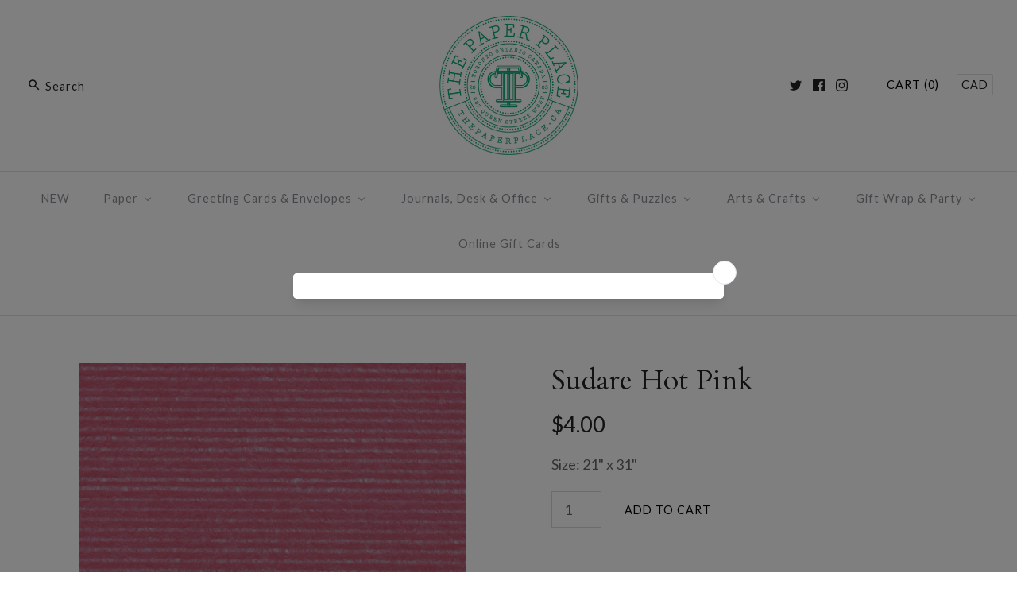

--- FILE ---
content_type: text/html; charset=utf-8
request_url: https://shop.thepaperplace.ca/products/sudare-hot-pink-full-sheet
body_size: 34842
content:
<!DOCTYPE html>
<html class="no-js">
<head>
  <!-- Symmetry 3.1.0 -->
  <meta charset="UTF-8">
  <meta http-equiv="X-UA-Compatible" content="IE=edge,chrome=1">
  <meta name="viewport" content="width=device-width,initial-scale=1.0" />
  <meta name="theme-color" content="#ffffff">
  
  
  <link rel="shortcut icon" href="//shop.thepaperplace.ca/cdn/shop/files/TPP_Small-Seal-3405u_10591362-7c96-4406-a578-b00a01b53f3d.png?v=1614314003" type="image/png" />
  
  
  <title>
    Sudare Hot Pink &ndash; The Paper Place
  </title>
  
  <meta name="description" content="Sudare means ‘bamboo screen’ or ‘rattan blind’ and refers to the subtle stripe pattern in this soft, lightweight and surprisingly strong tissue. Our collection of watermark tissues comes in such a range of mouth-watering colours and patterns we’re betting you won’t be able to stop at just one! Soft and lightweight, yet" />
  
  <link rel="canonical" href="https://shop.thepaperplace.ca/products/sudare-hot-pink-full-sheet" />
  
  
<meta property="og:site_name" content="The Paper Place" />

    <meta property="og:image" content="http://shop.thepaperplace.ca/cdn/shop/products/SUDARE_HOT_PINK_1600R_1024x1024.jpg?v=1571438585" />
    <meta property="og:description" content="Sudare means ‘bamboo screen’ or ‘rattan blind’ and refers to the subtle stripe pattern in this soft, lightweight and surprisingly..." />
    <meta property="og:title" content="Sudare Hot Pink - The Paper Place" />
    <meta property="og:type" content="product" />
    <meta property="og:url" content="https://shop.thepaperplace.ca/products/sudare-hot-pink-full-sheet" />
    <meta property="og:price:amount" content="4.00" />
    <meta property="og:price:currency" content="CAD" />
    <meta property="og:availability" content="instock" />

  
 



  <meta name="twitter:card" content="summary">


  <meta name="twitter:title" content="Sudare Hot Pink">
  <meta name="twitter:description" content="Sudare means ‘bamboo screen’ or ‘rattan blind’ and refers to the subtle stripe pattern in this soft, lightweight and surprisingly strong tissue.
Our collection of watermark tissues comes in such a ran">
  <meta name="twitter:image" content="https://shop.thepaperplace.ca/cdn/shop/products/SUDARE_HOT_PINK_1600R_600x600.jpg?v=1571438585">
  <meta name="twitter:image:width" content="600">
  <meta name="twitter:image:height" content="600">


  
  



<link href="//fonts.googleapis.com/css?family=Lato:400,700|Cardo:400,400italic,700|Cardo:400,400italic,700|Lato:400,700|Lato:400,700" rel="stylesheet" type="text/css">

  
  <link href="//shop.thepaperplace.ca/cdn/shop/t/38/assets/styles.scss.css?v=180914803113263735021709601020" rel="stylesheet" type="text/css" media="all" />
  
  
  
  <script src="//ajax.googleapis.com/ajax/libs/jquery/1.8/jquery.min.js" type="text/javascript"></script>
  <script src="//shop.thepaperplace.ca/cdn/shopifycloud/storefront/assets/themes_support/api.jquery-7ab1a3a4.js" type="text/javascript"></script>
<script>
  Shopify.money_format = "\u003cspan class=money\u003e${{amount}}\u003c\/span\u003e";
  window.theme = window.theme || {};
  theme.money_format = "\u003cspan class=money\u003e${{amount}}\u003c\/span\u003e";
  theme.productData = {};
  document.documentElement.className = document.documentElement.className.replace('no-js', '');
</script>

  
  
  <script>window.performance && window.performance.mark && window.performance.mark('shopify.content_for_header.start');</script><meta id="shopify-digital-wallet" name="shopify-digital-wallet" content="/1876394/digital_wallets/dialog">
<meta name="shopify-checkout-api-token" content="324efae31c283923afc862e657413a70">
<meta id="in-context-paypal-metadata" data-shop-id="1876394" data-venmo-supported="false" data-environment="production" data-locale="en_US" data-paypal-v4="true" data-currency="CAD">
<link rel="alternate" type="application/json+oembed" href="https://shop.thepaperplace.ca/products/sudare-hot-pink-full-sheet.oembed">
<script async="async" src="/checkouts/internal/preloads.js?locale=en-CA"></script>
<link rel="preconnect" href="https://shop.app" crossorigin="anonymous">
<script async="async" src="https://shop.app/checkouts/internal/preloads.js?locale=en-CA&shop_id=1876394" crossorigin="anonymous"></script>
<script id="apple-pay-shop-capabilities" type="application/json">{"shopId":1876394,"countryCode":"CA","currencyCode":"CAD","merchantCapabilities":["supports3DS"],"merchantId":"gid:\/\/shopify\/Shop\/1876394","merchantName":"The Paper Place","requiredBillingContactFields":["postalAddress","email","phone"],"requiredShippingContactFields":["postalAddress","email","phone"],"shippingType":"shipping","supportedNetworks":["visa","masterCard","discover","interac"],"total":{"type":"pending","label":"The Paper Place","amount":"1.00"},"shopifyPaymentsEnabled":true,"supportsSubscriptions":true}</script>
<script id="shopify-features" type="application/json">{"accessToken":"324efae31c283923afc862e657413a70","betas":["rich-media-storefront-analytics"],"domain":"shop.thepaperplace.ca","predictiveSearch":true,"shopId":1876394,"locale":"en"}</script>
<script>var Shopify = Shopify || {};
Shopify.shop = "the-paper-place.myshopify.com";
Shopify.locale = "en";
Shopify.currency = {"active":"CAD","rate":"1.0"};
Shopify.country = "CA";
Shopify.theme = {"name":"Symmetry","id":181116306,"schema_name":"Symmetry","schema_version":"3.1.0","theme_store_id":568,"role":"main"};
Shopify.theme.handle = "null";
Shopify.theme.style = {"id":null,"handle":null};
Shopify.cdnHost = "shop.thepaperplace.ca/cdn";
Shopify.routes = Shopify.routes || {};
Shopify.routes.root = "/";</script>
<script type="module">!function(o){(o.Shopify=o.Shopify||{}).modules=!0}(window);</script>
<script>!function(o){function n(){var o=[];function n(){o.push(Array.prototype.slice.apply(arguments))}return n.q=o,n}var t=o.Shopify=o.Shopify||{};t.loadFeatures=n(),t.autoloadFeatures=n()}(window);</script>
<script>
  window.ShopifyPay = window.ShopifyPay || {};
  window.ShopifyPay.apiHost = "shop.app\/pay";
  window.ShopifyPay.redirectState = null;
</script>
<script id="shop-js-analytics" type="application/json">{"pageType":"product"}</script>
<script defer="defer" async type="module" src="//shop.thepaperplace.ca/cdn/shopifycloud/shop-js/modules/v2/client.init-shop-cart-sync_BApSsMSl.en.esm.js"></script>
<script defer="defer" async type="module" src="//shop.thepaperplace.ca/cdn/shopifycloud/shop-js/modules/v2/chunk.common_CBoos6YZ.esm.js"></script>
<script type="module">
  await import("//shop.thepaperplace.ca/cdn/shopifycloud/shop-js/modules/v2/client.init-shop-cart-sync_BApSsMSl.en.esm.js");
await import("//shop.thepaperplace.ca/cdn/shopifycloud/shop-js/modules/v2/chunk.common_CBoos6YZ.esm.js");

  window.Shopify.SignInWithShop?.initShopCartSync?.({"fedCMEnabled":true,"windoidEnabled":true});

</script>
<script>
  window.Shopify = window.Shopify || {};
  if (!window.Shopify.featureAssets) window.Shopify.featureAssets = {};
  window.Shopify.featureAssets['shop-js'] = {"shop-cart-sync":["modules/v2/client.shop-cart-sync_DJczDl9f.en.esm.js","modules/v2/chunk.common_CBoos6YZ.esm.js"],"init-fed-cm":["modules/v2/client.init-fed-cm_BzwGC0Wi.en.esm.js","modules/v2/chunk.common_CBoos6YZ.esm.js"],"init-windoid":["modules/v2/client.init-windoid_BS26ThXS.en.esm.js","modules/v2/chunk.common_CBoos6YZ.esm.js"],"init-shop-email-lookup-coordinator":["modules/v2/client.init-shop-email-lookup-coordinator_DFwWcvrS.en.esm.js","modules/v2/chunk.common_CBoos6YZ.esm.js"],"shop-cash-offers":["modules/v2/client.shop-cash-offers_DthCPNIO.en.esm.js","modules/v2/chunk.common_CBoos6YZ.esm.js","modules/v2/chunk.modal_Bu1hFZFC.esm.js"],"shop-button":["modules/v2/client.shop-button_D_JX508o.en.esm.js","modules/v2/chunk.common_CBoos6YZ.esm.js"],"shop-toast-manager":["modules/v2/client.shop-toast-manager_tEhgP2F9.en.esm.js","modules/v2/chunk.common_CBoos6YZ.esm.js"],"avatar":["modules/v2/client.avatar_BTnouDA3.en.esm.js"],"pay-button":["modules/v2/client.pay-button_BuNmcIr_.en.esm.js","modules/v2/chunk.common_CBoos6YZ.esm.js"],"init-shop-cart-sync":["modules/v2/client.init-shop-cart-sync_BApSsMSl.en.esm.js","modules/v2/chunk.common_CBoos6YZ.esm.js"],"shop-login-button":["modules/v2/client.shop-login-button_DwLgFT0K.en.esm.js","modules/v2/chunk.common_CBoos6YZ.esm.js","modules/v2/chunk.modal_Bu1hFZFC.esm.js"],"init-customer-accounts-sign-up":["modules/v2/client.init-customer-accounts-sign-up_TlVCiykN.en.esm.js","modules/v2/client.shop-login-button_DwLgFT0K.en.esm.js","modules/v2/chunk.common_CBoos6YZ.esm.js","modules/v2/chunk.modal_Bu1hFZFC.esm.js"],"init-shop-for-new-customer-accounts":["modules/v2/client.init-shop-for-new-customer-accounts_DrjXSI53.en.esm.js","modules/v2/client.shop-login-button_DwLgFT0K.en.esm.js","modules/v2/chunk.common_CBoos6YZ.esm.js","modules/v2/chunk.modal_Bu1hFZFC.esm.js"],"init-customer-accounts":["modules/v2/client.init-customer-accounts_C0Oh2ljF.en.esm.js","modules/v2/client.shop-login-button_DwLgFT0K.en.esm.js","modules/v2/chunk.common_CBoos6YZ.esm.js","modules/v2/chunk.modal_Bu1hFZFC.esm.js"],"shop-follow-button":["modules/v2/client.shop-follow-button_C5D3XtBb.en.esm.js","modules/v2/chunk.common_CBoos6YZ.esm.js","modules/v2/chunk.modal_Bu1hFZFC.esm.js"],"checkout-modal":["modules/v2/client.checkout-modal_8TC_1FUY.en.esm.js","modules/v2/chunk.common_CBoos6YZ.esm.js","modules/v2/chunk.modal_Bu1hFZFC.esm.js"],"lead-capture":["modules/v2/client.lead-capture_D-pmUjp9.en.esm.js","modules/v2/chunk.common_CBoos6YZ.esm.js","modules/v2/chunk.modal_Bu1hFZFC.esm.js"],"shop-login":["modules/v2/client.shop-login_BmtnoEUo.en.esm.js","modules/v2/chunk.common_CBoos6YZ.esm.js","modules/v2/chunk.modal_Bu1hFZFC.esm.js"],"payment-terms":["modules/v2/client.payment-terms_BHOWV7U_.en.esm.js","modules/v2/chunk.common_CBoos6YZ.esm.js","modules/v2/chunk.modal_Bu1hFZFC.esm.js"]};
</script>
<script>(function() {
  var isLoaded = false;
  function asyncLoad() {
    if (isLoaded) return;
    isLoaded = true;
    var urls = ["\/\/shopify.privy.com\/widget.js?shop=the-paper-place.myshopify.com","https:\/\/chimpstatic.com\/mcjs-connected\/js\/users\/9b60699b52c84a2f3a8784090\/18a04a8fc38ca090c8759e392.js?shop=the-paper-place.myshopify.com","https:\/\/static.klaviyo.com\/onsite\/js\/klaviyo.js?company_id=SRVgxi\u0026shop=the-paper-place.myshopify.com","https:\/\/static.klaviyo.com\/onsite\/js\/klaviyo.js?company_id=TkMG8v\u0026shop=the-paper-place.myshopify.com","https:\/\/storage.nfcube.com\/instafeed-fb3bc63863627f368d5030a703454d1b.js?shop=the-paper-place.myshopify.com","https:\/\/cdn.hextom.com\/js\/quickannouncementbar.js?shop=the-paper-place.myshopify.com","https:\/\/script.pop-convert.com\/new-micro\/production.pc.min.js?unique_id=the-paper-place.myshopify.com\u0026shop=the-paper-place.myshopify.com","https:\/\/cdn.s3.pop-convert.com\/pcjs.production.min.js?unique_id=the-paper-place.myshopify.com\u0026shop=the-paper-place.myshopify.com"];
    for (var i = 0; i < urls.length; i++) {
      var s = document.createElement('script');
      s.type = 'text/javascript';
      s.async = true;
      s.src = urls[i];
      var x = document.getElementsByTagName('script')[0];
      x.parentNode.insertBefore(s, x);
    }
  };
  if(window.attachEvent) {
    window.attachEvent('onload', asyncLoad);
  } else {
    window.addEventListener('load', asyncLoad, false);
  }
})();</script>
<script id="__st">var __st={"a":1876394,"offset":-18000,"reqid":"9026f7a6-4e5b-452a-a31f-399383388cf2-1768922831","pageurl":"shop.thepaperplace.ca\/products\/sudare-hot-pink-full-sheet","u":"39c68d7f7dfc","p":"product","rtyp":"product","rid":369439805};</script>
<script>window.ShopifyPaypalV4VisibilityTracking = true;</script>
<script id="captcha-bootstrap">!function(){'use strict';const t='contact',e='account',n='new_comment',o=[[t,t],['blogs',n],['comments',n],[t,'customer']],c=[[e,'customer_login'],[e,'guest_login'],[e,'recover_customer_password'],[e,'create_customer']],r=t=>t.map((([t,e])=>`form[action*='/${t}']:not([data-nocaptcha='true']) input[name='form_type'][value='${e}']`)).join(','),a=t=>()=>t?[...document.querySelectorAll(t)].map((t=>t.form)):[];function s(){const t=[...o],e=r(t);return a(e)}const i='password',u='form_key',d=['recaptcha-v3-token','g-recaptcha-response','h-captcha-response',i],f=()=>{try{return window.sessionStorage}catch{return}},m='__shopify_v',_=t=>t.elements[u];function p(t,e,n=!1){try{const o=window.sessionStorage,c=JSON.parse(o.getItem(e)),{data:r}=function(t){const{data:e,action:n}=t;return t[m]||n?{data:e,action:n}:{data:t,action:n}}(c);for(const[e,n]of Object.entries(r))t.elements[e]&&(t.elements[e].value=n);n&&o.removeItem(e)}catch(o){console.error('form repopulation failed',{error:o})}}const l='form_type',E='cptcha';function T(t){t.dataset[E]=!0}const w=window,h=w.document,L='Shopify',v='ce_forms',y='captcha';let A=!1;((t,e)=>{const n=(g='f06e6c50-85a8-45c8-87d0-21a2b65856fe',I='https://cdn.shopify.com/shopifycloud/storefront-forms-hcaptcha/ce_storefront_forms_captcha_hcaptcha.v1.5.2.iife.js',D={infoText:'Protected by hCaptcha',privacyText:'Privacy',termsText:'Terms'},(t,e,n)=>{const o=w[L][v],c=o.bindForm;if(c)return c(t,g,e,D).then(n);var r;o.q.push([[t,g,e,D],n]),r=I,A||(h.body.append(Object.assign(h.createElement('script'),{id:'captcha-provider',async:!0,src:r})),A=!0)});var g,I,D;w[L]=w[L]||{},w[L][v]=w[L][v]||{},w[L][v].q=[],w[L][y]=w[L][y]||{},w[L][y].protect=function(t,e){n(t,void 0,e),T(t)},Object.freeze(w[L][y]),function(t,e,n,w,h,L){const[v,y,A,g]=function(t,e,n){const i=e?o:[],u=t?c:[],d=[...i,...u],f=r(d),m=r(i),_=r(d.filter((([t,e])=>n.includes(e))));return[a(f),a(m),a(_),s()]}(w,h,L),I=t=>{const e=t.target;return e instanceof HTMLFormElement?e:e&&e.form},D=t=>v().includes(t);t.addEventListener('submit',(t=>{const e=I(t);if(!e)return;const n=D(e)&&!e.dataset.hcaptchaBound&&!e.dataset.recaptchaBound,o=_(e),c=g().includes(e)&&(!o||!o.value);(n||c)&&t.preventDefault(),c&&!n&&(function(t){try{if(!f())return;!function(t){const e=f();if(!e)return;const n=_(t);if(!n)return;const o=n.value;o&&e.removeItem(o)}(t);const e=Array.from(Array(32),(()=>Math.random().toString(36)[2])).join('');!function(t,e){_(t)||t.append(Object.assign(document.createElement('input'),{type:'hidden',name:u})),t.elements[u].value=e}(t,e),function(t,e){const n=f();if(!n)return;const o=[...t.querySelectorAll(`input[type='${i}']`)].map((({name:t})=>t)),c=[...d,...o],r={};for(const[a,s]of new FormData(t).entries())c.includes(a)||(r[a]=s);n.setItem(e,JSON.stringify({[m]:1,action:t.action,data:r}))}(t,e)}catch(e){console.error('failed to persist form',e)}}(e),e.submit())}));const S=(t,e)=>{t&&!t.dataset[E]&&(n(t,e.some((e=>e===t))),T(t))};for(const o of['focusin','change'])t.addEventListener(o,(t=>{const e=I(t);D(e)&&S(e,y())}));const B=e.get('form_key'),M=e.get(l),P=B&&M;t.addEventListener('DOMContentLoaded',(()=>{const t=y();if(P)for(const e of t)e.elements[l].value===M&&p(e,B);[...new Set([...A(),...v().filter((t=>'true'===t.dataset.shopifyCaptcha))])].forEach((e=>S(e,t)))}))}(h,new URLSearchParams(w.location.search),n,t,e,['guest_login'])})(!0,!0)}();</script>
<script integrity="sha256-4kQ18oKyAcykRKYeNunJcIwy7WH5gtpwJnB7kiuLZ1E=" data-source-attribution="shopify.loadfeatures" defer="defer" src="//shop.thepaperplace.ca/cdn/shopifycloud/storefront/assets/storefront/load_feature-a0a9edcb.js" crossorigin="anonymous"></script>
<script crossorigin="anonymous" defer="defer" src="//shop.thepaperplace.ca/cdn/shopifycloud/storefront/assets/shopify_pay/storefront-65b4c6d7.js?v=20250812"></script>
<script data-source-attribution="shopify.dynamic_checkout.dynamic.init">var Shopify=Shopify||{};Shopify.PaymentButton=Shopify.PaymentButton||{isStorefrontPortableWallets:!0,init:function(){window.Shopify.PaymentButton.init=function(){};var t=document.createElement("script");t.src="https://shop.thepaperplace.ca/cdn/shopifycloud/portable-wallets/latest/portable-wallets.en.js",t.type="module",document.head.appendChild(t)}};
</script>
<script data-source-attribution="shopify.dynamic_checkout.buyer_consent">
  function portableWalletsHideBuyerConsent(e){var t=document.getElementById("shopify-buyer-consent"),n=document.getElementById("shopify-subscription-policy-button");t&&n&&(t.classList.add("hidden"),t.setAttribute("aria-hidden","true"),n.removeEventListener("click",e))}function portableWalletsShowBuyerConsent(e){var t=document.getElementById("shopify-buyer-consent"),n=document.getElementById("shopify-subscription-policy-button");t&&n&&(t.classList.remove("hidden"),t.removeAttribute("aria-hidden"),n.addEventListener("click",e))}window.Shopify?.PaymentButton&&(window.Shopify.PaymentButton.hideBuyerConsent=portableWalletsHideBuyerConsent,window.Shopify.PaymentButton.showBuyerConsent=portableWalletsShowBuyerConsent);
</script>
<script data-source-attribution="shopify.dynamic_checkout.cart.bootstrap">document.addEventListener("DOMContentLoaded",(function(){function t(){return document.querySelector("shopify-accelerated-checkout-cart, shopify-accelerated-checkout")}if(t())Shopify.PaymentButton.init();else{new MutationObserver((function(e,n){t()&&(Shopify.PaymentButton.init(),n.disconnect())})).observe(document.body,{childList:!0,subtree:!0})}}));
</script>
<link id="shopify-accelerated-checkout-styles" rel="stylesheet" media="screen" href="https://shop.thepaperplace.ca/cdn/shopifycloud/portable-wallets/latest/accelerated-checkout-backwards-compat.css" crossorigin="anonymous">
<style id="shopify-accelerated-checkout-cart">
        #shopify-buyer-consent {
  margin-top: 1em;
  display: inline-block;
  width: 100%;
}

#shopify-buyer-consent.hidden {
  display: none;
}

#shopify-subscription-policy-button {
  background: none;
  border: none;
  padding: 0;
  text-decoration: underline;
  font-size: inherit;
  cursor: pointer;
}

#shopify-subscription-policy-button::before {
  box-shadow: none;
}

      </style>

<script>window.performance && window.performance.mark && window.performance.mark('shopify.content_for_header.end');</script>
<link rel="stylesheet" href="//shop.thepaperplace.ca/cdn/shop/t/38/assets/sca-pp.css?v=26248894406678077071588379294">
 <script>
  
  SCAPPShop = {};
    
  </script>
<script src="//shop.thepaperplace.ca/cdn/shop/t/38/assets/sca-pp-initial.js?v=69774069551841055801640553277" type="text/javascript"></script>
   
  <meta name="facebook-domain-verification" content="onj7szflzridcu4zv1x2b9coagd3d1" />


<!-- BEGIN app block: shopify://apps/warnify-pro-warnings/blocks/main/b82106ea-6172-4ab0-814f-17df1cb2b18a --><!-- BEGIN app snippet: product -->
<script>    var Elspw = {        params: {            money_format: "\u003cspan class=money\u003e${{amount}}\u003c\/span\u003e",            cart: {                "total_price" : 0,                "attributes": {},                "items" : [                ]            }        }    };    Elspw.params.product = {        "id": 369439805,        "title": "Sudare Hot Pink",        "handle": "sudare-hot-pink-full-sheet",        "tags": ["pink","stripe","stripes","sudare","thin","tissue","transparent"],        "variants":[{"id":956289209,"qty":8 === null ? 999 : 8,"title":"21\" x 31\"","policy":"deny"}],        "collection_ids":[355363090,415114258,431132147937,415114322,9101364,26033029,24630893,24647829]    };</script><!-- END app snippet --><!-- BEGIN app snippet: settings -->
  <script>    (function(){      Elspw.loadScript=function(a,b){var c=document.createElement("script");c.type="text/javascript",c.readyState?c.onreadystatechange=function(){"loaded"!=c.readyState&&"complete"!=c.readyState||(c.onreadystatechange=null,b())}:c.onload=function(){b()},c.src=a,document.getElementsByTagName("head")[0].appendChild(c)};      Elspw.config= {"enabled":true,"button":"form[action=\"/cart/add\"] [type=submit], form[action=\"/cart/add\"] .shopify-payment-button__button","css":"","tag":"Els PW","alerts":[{"id":15502,"shop_id":12542,"enabled":1,"name":"Japanese Papers","settings":{"checkout_allowed":"1","line_item_property":null},"design_settings":"","checkout_settings":null,"message":"<p>In order to offer the extensive range of Japanese papers that we do, not all papers are house on site here at the shop. We receive deliveries once a week so it <strong>may</strong> take 1-7 business days before your papers are available for us to package for shipping or curbside pickup.</p>\n<p>Please <a href=\"https://shop.thepaperplace.ca/pages/when-will-my-order-ship-be-ready-for-local-pick-up\" target=\"_blank\" rel=\"noopener\">click here</a> for more information about current processing times.</p>","based_on":"collections","one_time":1,"geo_enabled":0,"geo":[],"created_at":"2021-04-17T18:11:27.000000Z","updated_at":"2022-11-21T21:55:58.000000Z","collection_ids":[22601277,24154905,24647829,25482701,25483637,25483653,25485025,25497381,25497389,25519301,25522589,25597845,25690553,25727049,25758053,25776305,25821609,25879569,25893173,25893969,25896325,26033029,26049252,26049340,26058340,26158252,26159204,26159376,26167372,27775228,100259909,101752517,101752645,102992389,103093061,144858949,187753797],"tag":"Els PW 15502"},{"id":23557,"shop_id":12542,"enabled":1,"name":"Workshop Policies","settings":{"checkout_allowed":true,"line_item_property":"Customer has read and agreed to our Workshop Cancellation Policy"},"design_settings":"","checkout_settings":null,"message":"<p style=\"margin: 0px; color: #333333; font-size: 14px; line-height: 18px; padding: 0px; font-family: Arial, Helvetica, sans-serif; background-color: #ffffff;\"><span style=\"font-weight: bold;\">By completing your registration you are agreeing to the following:</span></p>\n<p style=\"margin: 0px; color: #333333; font-size: 14px; line-height: 18px; padding: 0px; font-family: Arial, Helvetica, sans-serif; background-color: #ffffff;\">&nbsp;</p>\n<p style=\"margin: 0px; color: #333333; font-size: 14px; line-height: 18px; padding: 0px; font-family: Arial, Helvetica, sans-serif; background-color: #ffffff;\"><span style=\"font-weight: bold;\">WORKSHOP CANCELLATION POLICY</span></p>\n<p style=\"margin: 0px; color: #333333; font-size: 14px; line-height: 18px; padding: 0px; font-family: Arial, Helvetica, sans-serif; background-color: #ffffff;\">Payment is required upon registration for all workshops to guarantee a space. Withdrawal is allowed up to three days before the workshop. As we have to confirm numbers with the instructor and prepare materials, there are no refunds after that time.</p>","based_on":"products","one_time":0,"geo_enabled":0,"geo":[],"created_at":"2023-04-01T13:52:20.000000Z","updated_at":"2023-04-01T13:52:20.000000Z","tag":"Els PW 23557"}],"grid_enabled":1,"cdn":"https://s3.amazonaws.com/els-apps/product-warnings/","theme_app_extensions_enabled":1} ;    })(Elspw)  </script>  <script defer src="https://cdn.shopify.com/extensions/019b92bb-38ba-793e-9baf-3c5308a58e87/cli-20/assets/app.js"></script>

<script>
  Elspw.params.elsGeoScriptPath = "https://cdn.shopify.com/extensions/019b92bb-38ba-793e-9baf-3c5308a58e87/cli-20/assets/els.geo.js";
  Elspw.params.remodalScriptPath = "https://cdn.shopify.com/extensions/019b92bb-38ba-793e-9baf-3c5308a58e87/cli-20/assets/remodal.js";
  Elspw.params.cssPath = "https://cdn.shopify.com/extensions/019b92bb-38ba-793e-9baf-3c5308a58e87/cli-20/assets/app.css";
</script><!-- END app snippet --><!-- BEGIN app snippet: elspw-jsons -->



  <script type="application/json" id="elspw-product">
    
          {        "id": 369439805,        "title": "Sudare Hot Pink",        "handle": "sudare-hot-pink-full-sheet",        "tags": ["pink","stripe","stripes","sudare","thin","tissue","transparent"],        "variants":[{"id":956289209,"qty":8,"title":"21\" x 31\"","policy":"deny"}],        "collection_ids":[355363090,415114258,431132147937,415114322,9101364,26033029,24630893,24647829]      }    
  </script>



<!-- END app snippet -->


<!-- END app block --><!-- BEGIN app block: shopify://apps/sales-discounts/blocks/sale-labels/29205fb1-2e68-4d81-a905-d828a51c8413 --><style>#Product-Slider>div+div .hc-sale-tag,.Product__Gallery--stack .Product__SlideItem+.Product__SlideItem .hc-sale-tag,.\#product-card-badge.\@type\:sale,.badge--on-sale,.badge--onsale,.badge.color-sale,.badge.onsale,.flag.sale,.grid-product__on-sale,.grid-product__tag--sale,.hc-sale-tag+.ProductItem__Wrapper .ProductItem__Label,.hc-sale-tag+.badge__container,.hc-sale-tag+.card__inner .badge,.hc-sale-tag+.card__inner+.card__content .card__badge,.hc-sale-tag+link+.card-wrapper .card__badge,.hc-sale-tag+.card__wrapper .card__badge,.hc-sale-tag+.image-wrapper .product-item__badge,.hc-sale-tag+.product--labels,.hc-sale-tag+.product-item__image-wrapper .product-item__label-list,.hc-sale-tag+a .label,.hc-sale-tag+img+.product-item__meta+.product-item__badge,.label .overlay-sale,.lbl.on-sale,.media-column+.media-column .hc-sale-tag,.price__badge-sale,.product-badge--sale,.product-badge__sale,.product-card__label--sale,.product-item__badge--sale,.product-label--on-sale,.product-label--sale,.product-label.sale,.product__badge--sale,.product__badge__item--sale,.product__media-icon,.productitem__badge--sale,.sale-badge,.sale-box,.sale-item.icn,.sale-sticker,.sale_banner,.theme-img+.theme-img .hc-sale-tag,.hc-sale-tag+a+.badge,.hc-sale-tag+div .badge{display:none!important}.facets__display{z-index:3!important}.indiv-product .hc-sale-tag,.product-item--with-hover-swatches .hc-sale-tag,.product-recommendations .hc-sale-tag{z-index:3}#Product-Slider .hc-sale-tag{z-index:6}.product-holder .hc-sale-tag{z-index:9}.apply-gallery-animation .hc-product-page{z-index:10}.product-card.relative.flex.flex-col .hc-sale-tag{z-index:21}@media only screen and (min-width:750px){.product-gallery-item+.product-gallery-item .hc-sale-tag,.product__slide+.product__slide .hc-sale-tag,.yv-product-slider-item+.yv-product-slider-item .hc-sale-tag{display:none!important}}@media (min-width:960px){.product__media-item+.product__media-item .hc-sale-tag,.splide__slide+.splide__slide .hc-sale-tag{display:none!important}}
</style>
<script>
  let hcSaleLabelSettings = {
    domain: "the-paper-place.myshopify.com",
    variants: [{"id":956289209,"title":"21\" x 31\"","option1":"21\" x 31\"","option2":null,"option3":null,"sku":"SudareHotPink-Full","requires_shipping":true,"taxable":true,"featured_image":null,"available":true,"name":"Sudare Hot Pink - 21\" x 31\"","public_title":"21\" x 31\"","options":["21\" x 31\""],"price":400,"weight":35,"compare_at_price":null,"inventory_quantity":8,"inventory_management":"shopify","inventory_policy":"deny","barcode":"","requires_selling_plan":false,"selling_plan_allocations":[]}],
    selectedVariant: {"id":956289209,"title":"21\" x 31\"","option1":"21\" x 31\"","option2":null,"option3":null,"sku":"SudareHotPink-Full","requires_shipping":true,"taxable":true,"featured_image":null,"available":true,"name":"Sudare Hot Pink - 21\" x 31\"","public_title":"21\" x 31\"","options":["21\" x 31\""],"price":400,"weight":35,"compare_at_price":null,"inventory_quantity":8,"inventory_management":"shopify","inventory_policy":"deny","barcode":"","requires_selling_plan":false,"selling_plan_allocations":[]},
    productPageImages: ["\/\/shop.thepaperplace.ca\/cdn\/shop\/products\/SUDARE_HOT_PINK_1600R.jpg?v=1571438585","\/\/shop.thepaperplace.ca\/cdn\/shop\/products\/SUDARE_HOT_PINK_1600T.jpg?v=1571438585"],
    
  }
</script>
<style>.hc-sale-tag{z-index:2;font-size:14px;display:inline-block;height:0;width:0;position:absolute!important;left:-26px;top:-6px;padding:0;border-bottom:40px solid #fb485e;border-right:40px solid transparent;border-left:40px solid transparent;transform:rotate(
-45deg);background:transparent!important;color:#fff;font-weight:700}.hc-sale-tag span{position:relative;display:block;height:40px;line-height:40px;width:80px;text-align:center;margin-left:-40px;margin-top:8px}.hc-sale-tag{border-bottom-color:#fb485e!important;color:#ffffff!important;}.hc-sale-tag span{color:#ffffff!important}</style><script>document.addEventListener("DOMContentLoaded",function(){"undefined"!=typeof hcVariants&&function(e){function t(e,t,a){return function(){if(a)return t.apply(this,arguments),e.apply(this,arguments);var n=e.apply(this,arguments);return t.apply(this,arguments),n}}var a=null;function n(){var t=window.location.search.replace(/.*variant=(\d+).*/,"$1");t&&t!=a&&(a=t,e(t))}window.history.pushState=t(history.pushState,n),window.history.replaceState=t(history.replaceState,n),window.addEventListener("popstate",n)}(function(e){let t=null;for(var a=0;a<hcVariants.length;a++)if(hcVariants[a].id==e){t=hcVariants[a];var n=document.querySelectorAll(".hc-product-page.hc-sale-tag");if(t.compare_at_price&&t.compare_at_price>t.price){var r=100*(t.compare_at_price-t.price)/t.compare_at_price;if(null!=r)for(a=0;a<n.length;a++)n[a].childNodes[0].textContent=r.toFixed(0)+"%",n[a].style.display="block";else for(a=0;a<n.length;a++)n[a].style.display="none"}else for(a=0;a<n.length;a++)n[a].style.display="none";break}})});</script> 


<!-- END app block --><!-- BEGIN app block: shopify://apps/buddha-mega-menu-navigation/blocks/megamenu/dbb4ce56-bf86-4830-9b3d-16efbef51c6f -->
<script>
        var productImageAndPrice = [],
            collectionImages = [],
            articleImages = [],
            mmLivIcons = true,
            mmFlipClock = false,
            mmFixesUseJquery = false,
            mmNumMMI = 8,
            mmSchemaTranslation = {},
            mmMenuStrings =  {"menuStrings":{"default":{"NEW":"NEW","Paper":"Paper","PATTERNED PAPERS":"PATTERNED PAPERS","Chiyogami":"Chiyogami","Katazome":"Katazome","Patterned Nepalese":"Patterned Nepalese","Indian Block Printed":"Indian Block Printed","Carta Varese":"Carta Varese","Lacquered Yuzen":"Lacquered Yuzen","Kinkaku":"Kinkaku","Marbled Paper":"Marbled Paper","Poster Board":"Poster Board","CREPE PAPER":"CREPE PAPER","All Crepe Paper":"All Crepe Paper","32g Crepe Paper":"32g Crepe Paper","90g Crepe Paper":"90g Crepe Paper","180g Crepe Paper":"180g Crepe Paper","Metallic Crepe Paper":"Metallic Crepe Paper","Ombre Crepe Paper":"Ombre Crepe Paper","TEXT WEIGHT":"TEXT WEIGHT","All Text Weight":"All Text Weight","Solid Colour Textweight":"Solid Colour Textweight","Obonai Feather":"Obonai Feather","Momi (Textured)":"Momi (Textured)","ORIGAMI PAPER":"ORIGAMI PAPER","All Origami Paper":"All Origami Paper","Single Colour Packs":"Single Colour Packs","Mixed Solid Colour Packs":"Mixed Solid Colour Packs","Patterned Origami Paper":"Patterned Origami Paper","Double Sided Packs":"Double Sided Packs","Foil Origami Paper":"Foil Origami Paper","Bokashi (Ombre) Papers":"Bokashi (Ombre) Papers","Origami Kits & Books":"Origami Kits & Books","FINE ARTIST PAPERS":"FINE ARTIST PAPERS","Washi":"Washi","Kozo Cards":"Kozo Cards","Solid Colour Kozo":"Solid Colour Kozo","Sumi-e Rolls":"Sumi-e Rolls","Saint-Armand Papers":"Saint-Armand Papers","Cavallini Vintage Prints":"Cavallini Vintage Prints","Gift Wrap Sheets":"Gift Wrap Sheets","Japanese Tissues":"Japanese Tissues","Collage Packs":"Collage Packs","Greeting Cards & Envelopes":"Greeting Cards & Envelopes","Single Cards":"Single Cards","Birthday":"Birthday","Wedding":"Wedding","New Baby":"New Baby","Thank You":"Thank You","Love & Anniversary":"Love & Anniversary","Congrats & Best Wishes":"Congrats & Best Wishes","Illustrated Cards (No Greeting)":"Illustrated Cards (No Greeting)","Humour":"Humour","Everyday":"Everyday","Get Well & Encouragement":"Get Well & Encouragement","Sympathy & Thinking of You":"Sympathy & Thinking of You","Boxed Cards & Stationery":"Boxed Cards & Stationery","Everyday Boxed Cards":"Everyday Boxed Cards","Boxed Thank You Cards":"Boxed Thank You Cards","Stationery Sets":"Stationery Sets","Postcard Sets":"Postcard Sets","Envelopes":"Envelopes","Decorative Envelopes":"Decorative Envelopes","Baby Envelopes":"Baby Envelopes","4 Bar Envelopes":"4 Bar Envelopes","A2 Envelopes":"A2 Envelopes","A6 Envelopes":"A6 Envelopes","A7 Envelopes":"A7 Envelopes","#10 Envelopes":"#10 Envelopes","Square Envelopes":"Square Envelopes","Journals, Desk & Office":"Journals, Desk & Office","Journals & Albums":"Journals & Albums","All Journals":"All Journals","Everyday Journals":"Everyday Journals","Guided & Themed Journals":"Guided & Themed Journals","Leather Journals":"Leather Journals","Journal & Notebook Sets":"Journal & Notebook Sets","Sketch Books & Pads":"Sketch Books & Pads","Address Books":"Address Books","Guestbooks & Albums":"Guestbooks & Albums","Perpetual & Birthday Calendars":"Perpetual & Birthday Calendars","Colouring & Activity Books":"Colouring & Activity Books","Desk & Office":"Desk & Office","Pens":"Pens","Pencils":"Pencils","Erasers":"Erasers","Pouches & Pencil Cases":"Pouches & Pencil Cases","Memo Pads":"Memo Pads","Clips & Pins":"Clips & Pins","Bookmarks":"Bookmarks","Sticky Notes & Page Flags":"Sticky Notes & Page Flags","Calendars & Planners":"Calendars & Planners","Calendars":"Calendars","Dated Planners":"Dated Planners","Undated Planners":"Undated Planners","Perpetual Calendars":"Perpetual Calendars","Advent Calendars":"Advent Calendars","Gifts & Puzzles":"Gifts & Puzzles","For your home":"For your home","Housewares":"Housewares","Candles":"Candles","Art Prints":"Art Prints","Garlands":"Garlands","Washi Window Decor":"Washi Window Decor","Vintage School Charts":"Vintage School Charts","For yourself":"For yourself","Tote Bags":"Tote Bags","Keyrings":"Keyrings","Pins & Brooches":"Pins & Brooches","Umbrellas":"Umbrellas","Temporary Tattoos":"Temporary Tattoos","Body Care":"Body Care","For fun":"For fun","Jigsaw Puzzles":"Jigsaw Puzzles","Games":"Games","Music Boxes":"Music Boxes","Toys":"Toys","Kamifusen (Paper Balloons)":"Kamifusen (Paper Balloons)","Arts & Crafts":"Arts & Crafts","Arts & Craft Kits":"Arts & Craft Kits","All Kits":"All Kits","Craft Kits":"Craft Kits","Paint by Numbers":"Paint by Numbers","Paper Craft":"Paper Craft","Origami & Paper Airplane":"Origami & Paper Airplane","Felt & Fabric":"Felt & Fabric","Paper Hanging Kits":"Paper Hanging Kits","Art & Craft Supplies":"Art & Craft Supplies","Adhesives":"Adhesives","Stickers":"Stickers","Washi Tape":"Washi Tape","Dresden Trims":"Dresden Trims","German Glass Glitter":"German Glass Glitter","Rubber Stamps":"Rubber Stamps","Paint":"Paint","Scissors & Tools":"Scissors & Tools","Instructional Books":"Instructional Books","Patches":"Patches","Colouring & Drawing":"Colouring & Drawing","Markers, Coloured Pencils & Crayons":"Markers, Coloured Pencils & Crayons","Sketch books & Pads":"Sketch books & Pads","Crepe Paper Flowers":"Crepe Paper Flowers","Metallic Crepe":"Metallic Crepe","Ombre Crepe":"Ombre Crepe","Flower Stamens":"Flower Stamens","Floral Tape":"Floral Tape","Specialties":"Specialties","Bookbinding Supplies":"Bookbinding Supplies","Brush Painting":"Brush Painting","Jewellery Making":"Jewellery Making","Origami":"Origami","Gift Wrap & Party":"Gift Wrap & Party","Gift Wrapping":"Gift Wrapping","Wrapping Paper Rolls":"Wrapping Paper Rolls","Gift Bags":"Gift Bags","Gift Tags":"Gift Tags","Tissue & Packaging":"Tissue & Packaging","Twine & Ribbon":"Twine & Ribbon","Treat Bags & Boxes":"Treat Bags & Boxes","Party Supplies":"Party Supplies","Party Tableware":"Party Tableware","Candles & Cake Toppers":"Candles & Cake Toppers","Decorations":"Decorations","Hats & Accessories":"Hats & Accessories","Coasters":"Coasters","Paper Balloons":"Paper Balloons","Online Gift Cards":"Online Gift Cards"}},"additional":{"default":{"Add to cart":"Add to cart","Sold out":"Sold out","JUST ADDED TO YOUR CART":"JUST ADDED TO YOUR CART","OUT OF STOCK":"OUT OF STOCK","View Cart":"View Cart"}}} ,
            mmShopLocale = "en",
            mmShopLocaleCollectionsRoute = "/collections",
            mmSchemaDesignJSON = [{"action":"menu-select","value":"shopping-menu"},{"action":"design","setting":"main_menu_item_size_RGsSY","value":"1328px"},{"action":"design","setting":"main_menu_item_columns_RGsSY","value":"5"},{"action":"design","setting":"link_hover_color","value":"#0da19a"},{"action":"design","setting":"background_hover_color","value":"#f9f9f9"},{"action":"design","setting":"background_color","value":"#ffffff"},{"action":"design","setting":"text_color","value":"#222222"},{"action":"design","setting":"vertical_text_color","value":"#4e4e4e"},{"action":"design","setting":"vertical_link_hover_color","value":"#0da19a"},{"action":"design","setting":"vertical_font_size","value":"13px"},{"action":"design","setting":"main_menu_item_columns_jL90C","value":"3"},{"action":"design","setting":"main_menu_item_size_jL90C","value":"888px"},{"action":"design","setting":"font_family","value":"Lato"},{"action":"design","setting":"vertical_background_color","value":"#ffffff"},{"action":"design","setting":"main_menu_item_columns_KkZ5Y","value":"3"},{"action":"design","setting":"main_menu_item_size_KkZ5Y","value":"888px"},{"action":"design","setting":"main_menu_item_columns_mls5H","value":"3"},{"action":"design","setting":"main_menu_item_size_mls5H","value":"888px"},{"action":"design","setting":"main_menu_item_columns_CeS8I","value":"2"},{"action":"design","setting":"main_menu_item_direction_CeS8I","value":"auto"},{"action":"design","setting":"main_menu_item_size_CeS8I","value":"445px"},{"action":"design","setting":"vertical_font_family","value":"Lato"},{"action":"design","setting":"main_menu_item_size_Vxwi0","value":"1082px"},{"action":"design","setting":"font_size","value":"15px"}],
            mmDomChangeSkipUl = "",
            buddhaMegaMenuShop = "the-paper-place.myshopify.com",
            mmWireframeCompression = "0",
            mmExtensionAssetUrl = "https://cdn.shopify.com/extensions/019abe06-4a3f-7763-88da-170e1b54169b/mega-menu-151/assets/";var bestSellersHTML = '';var newestProductsHTML = '<ul class="mm-product-list mm-newest-products">\<li><div class="mm-list-image"><a data-href="/products/truck-loads-of-love-single-card" href="/products/truck-loads-of-love-single-card" tabindex="-1"><img data-src="//shop.thepaperplace.ca/cdn/shop/files/Truck-Load-of-Love.png?v=1768603808&width=120" /></a></div><div class="mm-list-info"><a class="mm-product-name" data-href="/products/truck-loads-of-love-single-card" href="/products/truck-loads-of-love-single-card">Truck Loads Of Love Single Card</a><div class="mega-menu-prices"><span class="mega-menu-price"><span class="money">$6.95</span></span></div><div class="mm-add-to-cart"><div varid="47862996992225"  onclick="mmAddToCart(this)">Add to cart</div></div></div></li>\<li><div class="mm-list-image"><a data-href="/products/gold-decorative-book-corners-set-of-4" href="/products/gold-decorative-book-corners-set-of-4" tabindex="-1"><img data-src="//shop.thepaperplace.ca/cdn/shop/files/Gold-Book-Corner.png?v=1768603587&width=120" /></a></div><div class="mm-list-info"><a class="mm-product-name" data-href="/products/gold-decorative-book-corners-set-of-4" href="/products/gold-decorative-book-corners-set-of-4">Gold Decorative Book Corners - Set of 4</a><div class="mega-menu-prices"><span class="mega-menu-price"><span class="money">$2.95</span></span></div><div class="mm-add-to-cart"><div varid="47862993977569"  onclick="mmAddToCart(this)">Add to cart</div></div></div></li>\<li><div class="mm-list-image"><a data-href="/products/brass-decorative-book-corners-set-of-4" href="/products/brass-decorative-book-corners-set-of-4" tabindex="-1"><img data-src="//shop.thepaperplace.ca/cdn/shop/files/Brass-Book-Corner.png?v=1768603585&width=120" /></a></div><div class="mm-list-info"><a class="mm-product-name" data-href="/products/brass-decorative-book-corners-set-of-4" href="/products/brass-decorative-book-corners-set-of-4">Brass Decorative Book Corners - Set of 4</a><div class="mega-menu-prices"><span class="mega-menu-price"><span class="money">$3.95</span></span></div><div class="mm-add-to-cart"><div varid="47862993944801"  onclick="mmAddToCart(this)">Add to cart</div></div></div></li>\<li><div class="mm-list-image"><a data-href="/products/floral-heart-stickers" href="/products/floral-heart-stickers" tabindex="-1"><img data-src="//shop.thepaperplace.ca/cdn/shop/files/Floral-Heart-Stickers.png?v=1768508976&width=120" /></a></div><div class="mm-list-info"><a class="mm-product-name" data-href="/products/floral-heart-stickers" href="/products/floral-heart-stickers">Floral Heart Stickers</a><div class="mega-menu-prices"><span class="mega-menu-price"><span class="money">$4.95</span></span></div><div class="mm-add-to-cart"><div varid="47858154275041"  onclick="mmAddToCart(this)">Add to cart</div></div></div></li>\</ul>';var buddhaLivIcons={"morph-eye-open-close.svg":"<svg version=\"1.1\" xmlns=\"http:\/\/www.w3.org\/2000\/svg\" xmlns:xlink=\"http:\/\/www.w3.org\/1999\/xlink\" viewBox=\"0 0 60 60\" xml:space=\"preserve\" data-animoptions=\"{'duration':'0.2'}\">\n\t<g class=\"lievo-main\">\n\t\t<g class=\"lievo-morphstartstate\">\n\t\t\t<g class=\"lievo-filledicon lievo-lineicon\">\n\t\t\t\t<defs>\n\t\t\t\t\t<clipPath id=\"livicon_m_eye_open_close\">\n\t\t\t\t\t\t<path class=\"lievo-donotdraw lievo-nohovercolor lievo-nohoverstroke\" d=\"M51,30c0,0-9.27,11-21,11c-9.05,0-16.64-6.15-19.63-9.41C9.48,30.63,9,30,9,30s0.44-0.57,1.25-1.46C13.16,25.34,20.83,19,30,19C41.73,19,51,30,51,30z\" data-animdata=\"\n\t\t\t\t\t\t\t{\n\t\t\t\t\t\t\t\t'steps':[\n\t\t\t\t\t\t\t\t\t{\n\t\t\t\t\t\t\t\t\t\t'duration':'1',\n\t\t\t\t\t\t\t\t\t\t'position':'0',\n\t\t\t\t\t\t\t\t\t\t'vars':{\n\t\t\t\t\t\t\t\t\t\t\t'path':'M51,30c0,0-9.27,7-21,7c-9.03,0-15.29-5.07-18.58-7.5C10.35,28.71,9,29,9,29s1.83-0.07,2.42,0.5C13.22,31.25,21.08,37,30,37C41.73,37,51,30,51,30z'\n\t\t\t\t\t\t\t\t\t\t}\n\t\t\t\t\t\t\t\t\t}\n\t\t\t\t\t\t\t\t]\n\t\t\t\t\t\t\t}\n\t\t\t\t\t\t\"\/>\n\t\t\t\t\t<\/clipPath>\n\t\t\t\t<\/defs>\n\t\t\t\t<path fill=\"#F5F7FF\" stroke=\"#34495E\" stroke-width=\"2\" stroke-linecap=\"square\" stroke-miterlimit=\"2\" d=\"M51,30c0,0-9.27,11-21,11c-9.05,0-16.64-6.15-19.63-9.41C9.48,30.63,9,30,9,30s0.44-0.57,1.25-1.46C13.16,25.34,20.83,19,30,19C41.73,19,51,30,51,30z\" data-animdata=\"\n\t\t\t\t\t{\n\t\t\t\t\t\t'steps':[\n\t\t\t\t\t\t\t{\n\t\t\t\t\t\t\t\t'duration':'1',\n\t\t\t\t\t\t\t\t'position':'0',\n\t\t\t\t\t\t\t\t'vars':{\n\t\t\t\t\t\t\t\t\t'path':'M51,30c0,0-9.27,7-21,7c-9.03,0-15.29-5.07-18.58-7.5C10.35,28.71,9,29,9,29s1.83-0.07,2.42,0.5C13.22,31.25,21.08,37,30,37C41.73,37,51,30,51,30z'\n\t\t\t\t\t\t\t\t}\n\t\t\t\t\t\t\t}\n\t\t\t\t\t\t]\n\t\t\t\t\t}\n\t\t\t\t\"\/>\n\t\t\t\t<g clip-path=\"url(#livicon_m_eye_open_close)\">\n\t\t\t\t\t<circle fill=\"#2C3E50\" stroke=\"#34495E\" stroke-width=\"2\" stroke-linecap=\"square\" stroke-miterlimit=\"2\" cx=\"30\" cy=\"30\" r=\"7\"\/>\n\t\t\t\t\t<path class=\"lievo-savelinecap lievo-altstroke\" fill=\"none\" stroke=\"#F5F7FF\" stroke-width=\"2\" stroke-linecap=\"round\" stroke-miterlimit=\"2\" d=\"M29,27c2.28-0.27,4.33,1.34,4,4\"\/>\n\t\t\t\t<\/g>\n\t\t\t<\/g>\n\n\t\t\t<g class=\"lievo-solidicon\">\n\t\t\t\t<defs>\n\t\t\t\t\t<clipPath id=\"livicon_m_eye_open_close\">\n\t\t\t\t\t\t<path class=\"lievo-donotdraw lievo-nohovercolor lievo-nohoverstroke\" d=\"M51,30c0,0-9.27,11-21,11c-9.05,0-16.64-6.15-19.63-9.41C9.48,30.63,9,30,9,30s0.44-0.57,1.25-1.46C13.16,25.34,20.83,19,30,19C41.73,19,51,30,51,30z\" data-animdata=\"\n\t\t\t\t\t\t\t{\n\t\t\t\t\t\t\t\t'steps':[\n\t\t\t\t\t\t\t\t\t{\n\t\t\t\t\t\t\t\t\t\t'duration':'1',\n\t\t\t\t\t\t\t\t\t\t'position':'0',\n\t\t\t\t\t\t\t\t\t\t'vars':{\n\t\t\t\t\t\t\t\t\t\t\t'path':'M51,30c0,0-9.27,7-21,7c-9.03,0-15.29-5.07-18.58-7.5C10.35,28.71,9,29,9,29s1.83-0.07,2.42,0.5C13.22,31.25,21.08,37,30,37C41.73,37,51,30,51,30z'\n\t\t\t\t\t\t\t\t\t\t}\n\t\t\t\t\t\t\t\t\t}\n\t\t\t\t\t\t\t\t]\n\t\t\t\t\t\t\t}\n\t\t\t\t\t\t\"\/>\n\t\t\t\t\t<\/clipPath>\n\t\t\t\t<\/defs>\n\t\t\t\t<path fill=\"#F5F7FF\" stroke=\"#34495E\" stroke-width=\"2\" stroke-linecap=\"square\" stroke-miterlimit=\"2\" d=\"M51,30c0,0-9.27,11-21,11c-9.05,0-16.64-6.15-19.63-9.41C9.48,30.63,9,30,9,30s0.44-0.57,1.25-1.46C13.16,25.34,20.83,19,30,19C41.73,19,51,30,51,30z\" data-animdata=\"\n\t\t\t\t\t{\n\t\t\t\t\t\t'steps':[\n\t\t\t\t\t\t\t{\n\t\t\t\t\t\t\t\t'duration':'1',\n\t\t\t\t\t\t\t\t'position':'0',\n\t\t\t\t\t\t\t\t'vars':{\n\t\t\t\t\t\t\t\t\t'path':'M51,30c0,0-9.27,7-21,7c-9.03,0-15.29-5.07-18.58-7.5C10.35,28.71,9,29,9,29s1.83-0.07,2.42,0.5C13.22,31.25,21.08,37,30,37C41.73,37,51,30,51,30z'\n\t\t\t\t\t\t\t\t}\n\t\t\t\t\t\t\t}\n\t\t\t\t\t\t]\n\t\t\t\t\t}\n\t\t\t\t\"\/>\n\t\t\t\t<g clip-path=\"url(#livicon_m_eye_open_close)\">\n\t\t\t\t\t<circle class=\"lievo-solidbg\" fill=\"none\" stroke=\"#34495E\" stroke-width=\"2\" stroke-linecap=\"square\" stroke-miterlimit=\"2\" cx=\"30\" cy=\"30\" r=\"7\"\/>\n\t\t\t\t\t<path class=\"lievo-savelinecap lievo-solidbg\" fill=\"none\" stroke=\"#F5F7FF\" stroke-width=\"2\" stroke-linecap=\"round\" stroke-miterlimit=\"2\" d=\"M29,27c2.28-0.27,4.33,1.34,4,4\"\/>\n\t\t\t\t<\/g>\n\t\t\t<\/g>\n\t\t<\/g>\n\n\t\t<g class=\"lievo-morphendstate\">\n\t\t\t<g class=\"lievo-filledicon lievo-lineicon\">\n\t\t\t\t<defs>\n\t\t\t\t\t<clipPath id=\"livicon_m_eye_open_close\">\n\t\t\t\t\t\t<path class=\"lievo-donotdraw lievo-nohovercolor lievo-nohoverstroke\" d=\"M51,30c0,0-9.27,7-21,7c-9.03,0-15.29-5.07-18.58-7.5C10.35,28.71,9,29,9,29s1.83-0.07,2.42,0.5C13.22,31.25,21.08,37,30,37C41.73,37,51,30,51,30z\" data-animdata=\"\n\t\t\t\t\t\t\t{\n\t\t\t\t\t\t\t\t'steps':[\n\t\t\t\t\t\t\t\t\t{\n\t\t\t\t\t\t\t\t\t\t'duration':'1',\n\t\t\t\t\t\t\t\t\t\t'position':'0',\n\t\t\t\t\t\t\t\t\t\t'vars':{\n\t\t\t\t\t\t\t\t\t\t\t'path':'M51,30c0,0-9.27,11-21,11c-9.05,0-16.64-6.15-19.63-9.41C9.48,30.63,9,30,9,30s0.44-0.57,1.25-1.46C13.16,25.34,20.83,19,30,19C41.73,19,51,30,51,30z'\n\t\t\t\t\t\t\t\t\t\t}\n\t\t\t\t\t\t\t\t\t}\n\t\t\t\t\t\t\t\t]\n\t\t\t\t\t\t\t}\n\t\t\t\t\t\t\"\/>\n\t\t\t\t\t<\/clipPath>\n\t\t\t\t<\/defs>\n\t\t\t\t<path fill=\"#F5F7FF\" stroke=\"#34495E\" stroke-width=\"2\" stroke-linecap=\"square\" stroke-miterlimit=\"2\" d=\"M51,30c0,0-9.27,7-21,7c-9.03,0-15.29-5.07-18.58-7.5C10.35,28.71,9,29,9,29s1.83-0.07,2.42,0.5C13.22,31.25,21.08,37,30,37C41.73,37,51,30,51,30z\" data-animdata=\"\n\t\t\t\t\t{\n\t\t\t\t\t\t'steps':[\n\t\t\t\t\t\t\t{\n\t\t\t\t\t\t\t\t'duration':'1',\n\t\t\t\t\t\t\t\t'position':'0',\n\t\t\t\t\t\t\t\t'vars':{\n\t\t\t\t\t\t\t\t\t'path':'M51,30c0,0-9.27,11-21,11c-9.05,0-16.64-6.15-19.63-9.41C9.48,30.63,9,30,9,30s0.44-0.57,1.25-1.46C13.16,25.34,20.83,19,30,19C41.73,19,51,30,51,30z'\n\t\t\t\t\t\t\t\t}\n\t\t\t\t\t\t\t}\n\t\t\t\t\t\t]\n\t\t\t\t\t}\n\t\t\t\t\"\/>\n\t\t\t\t<g clip-path=\"url(#livicon_m_eye_open_close)\">\n\t\t\t\t\t<circle fill=\"#2C3E50\" stroke=\"#34495E\" stroke-width=\"2\" stroke-linecap=\"square\" stroke-miterlimit=\"2\" cx=\"30\" cy=\"30\" r=\"7\"\/>\n\t\t\t\t\t<path class=\"lievo-savelinecap lievo-altstroke\" fill=\"none\" stroke=\"#F5F7FF\" stroke-width=\"2\" stroke-linecap=\"round\" stroke-miterlimit=\"2\" d=\"M29,27c2.28-0.27,4.33,1.34,4,4\"\/>\n\t\t\t\t<\/g>\n\t\t\t<\/g>\n\n\t\t\t<g class=\"lievo-solidicon\">\n\t\t\t\t<defs>\n\t\t\t\t\t<clipPath id=\"livicon_m_eye_open_close\">\n\t\t\t\t\t\t<path class=\"lievo-donotdraw lievo-nohovercolor lievo-nohoverstroke\" d=\"M51,30c0,0-9.27,7-21,7c-9.03,0-15.29-5.07-18.58-7.5C10.35,28.71,9,29,9,29s1.83-0.07,2.42,0.5C13.22,31.25,21.08,37,30,37C41.73,37,51,30,51,30z\" data-animdata=\"\n\t\t\t\t\t\t\t{\n\t\t\t\t\t\t\t\t'steps':[\n\t\t\t\t\t\t\t\t\t{\n\t\t\t\t\t\t\t\t\t\t'duration':'1',\n\t\t\t\t\t\t\t\t\t\t'position':'0',\n\t\t\t\t\t\t\t\t\t\t'vars':{\n\t\t\t\t\t\t\t\t\t\t\t'path':'M51,30c0,0-9.27,11-21,11c-9.05,0-16.64-6.15-19.63-9.41C9.48,30.63,9,30,9,30s0.44-0.57,1.25-1.46C13.16,25.34,20.83,19,30,19C41.73,19,51,30,51,30z'\n\t\t\t\t\t\t\t\t\t\t}\n\t\t\t\t\t\t\t\t\t}\n\t\t\t\t\t\t\t\t]\n\t\t\t\t\t\t\t}\n\t\t\t\t\t\t\"\/>\n\t\t\t\t\t<\/clipPath>\n\t\t\t\t<\/defs>\n\t\t\t\t<path fill=\"#F5F7FF\" stroke=\"#34495E\" stroke-width=\"2\" stroke-linecap=\"square\" stroke-miterlimit=\"2\" d=\"M51,30c0,0-9.27,7-21,7c-9.03,0-15.29-5.07-18.58-7.5C10.35,28.71,9,29,9,29s1.83-0.07,2.42,0.5C13.22,31.25,21.08,37,30,37C41.73,37,51,30,51,30z\" data-animdata=\"\n\t\t\t\t\t{\n\t\t\t\t\t\t'steps':[\n\t\t\t\t\t\t\t{\n\t\t\t\t\t\t\t\t'duration':'1',\n\t\t\t\t\t\t\t\t'position':'0',\n\t\t\t\t\t\t\t\t'vars':{\n\t\t\t\t\t\t\t\t\t'path':'M51,30c0,0-9.27,11-21,11c-9.05,0-16.64-6.15-19.63-9.41C9.48,30.63,9,30,9,30s0.44-0.57,1.25-1.46C13.16,25.34,20.83,19,30,19C41.73,19,51,30,51,30z'\n\t\t\t\t\t\t\t\t}\n\t\t\t\t\t\t\t}\n\t\t\t\t\t\t]\n\t\t\t\t\t}\n\t\t\t\t\"\/>\n\t\t\t\t<g clip-path=\"url(#livicon_m_eye_open_close)\">\n\t\t\t\t\t<circle class=\"lievo-solidbg\" fill=\"none\" stroke=\"#34495E\" stroke-width=\"2\" stroke-linecap=\"square\" stroke-miterlimit=\"2\" cx=\"30\" cy=\"30\" r=\"7\"\/>\n\t\t\t\t\t<path class=\"lievo-savelinecap lievo-solidbg\" fill=\"none\" stroke=\"#F5F7FF\" stroke-width=\"2\" stroke-linecap=\"round\" stroke-miterlimit=\"2\" d=\"M29,27c2.28-0.27,4.33,1.34,4,4\"\/>\n\t\t\t\t<\/g>\n\t\t\t<\/g>\n\t\t<\/g>\n\t<\/g>\n<\/svg>"};/* get link lists api */
        var linkLists={"main-menu" : {"title":"Pop Up Store Menu", "items":["/","/pages/about-us","/pages/contact","/collections/shop","/",]},"footer" : {"title":"Policy", "items":["/pages/about-us","/pages/shipping-faq","/pages/refund-policy","/pages/privacy-policy","/pages/terms-of-service",]},"footer1" : {"title":"Information", "items":["/pages/about-us","/pages/contact","/collections/shop","/blogs/latestnews",]},"mobile-menu" : {"title":"Mobile Menu", "items":["/","/pages/887queenstwest",]},"featured-products" : {"title":"Featured Products", "items":["/collections/shop",]},"nested-menu" : {"title":"Nested Menu", "items":["/collections/chiyogami","/collections/katazome-shi","/collections/lacquered-yuzen","/collections/tissues","/collections/chiri-tissue","/collections/glassine-tissue","/collections/kozo-mulberry-tissue","/collections/tissue-misc","/collections/watermark-tissue","/collections/japanese-obonai-feather","/collections/washi",]},"shopping-menu" : {"title":"Shopping Menu", "items":["/collections/newest-products","/collections/all-paper-sheets-origami","/collections/envelopes","/collections/greeting-cards","/collections/all","/collections/journals-1","/collections/calendars","/collections","/collections","/collections/decorations",]},"customer-account-main-menu" : {"title":"Customer account main menu", "items":["/","https://shopify.com/1876394/account/orders?locale=en&amp;region_country=CA",]},};/*ENDPARSE*/

        

        /* set product prices *//* get the collection images *//* get the article images *//* customer fixes */
        var mmThemeFixesAfter = function(){ mmForEach(tempMenuObject.u, "#main-nav>.multi-level-nav>.tier-1 li.buddha-menu-item>a.has-children", function(el){ el.classList.remove("has-children"); }); /*user request 25998*/ mmAddStyle(" .horizontal-mega-menu li.buddha-menu-item { z-index: 3998 !important; } .horizontal-mega-menu li.buddha-menu-item:hover { z-index: 3999 !important; } .horizontal-mega-menu li.buddha-menu-item.mega-hover { z-index: 3999 !important; } ","themeScript"); }; 
        

        var mmWireframe = {"html" : "<li role=\"none\" class=\"buddha-menu-item\" itemId=\"2rgJm\"  ><a data-href=\"https://shop.thepaperplace.ca/collections/newest-products\" href=\"https://shop.thepaperplace.ca/collections/newest-products\" aria-label=\"NEW\" data-no-instant=\"\" onclick=\"mmGoToPage(this, event); return false;\" role=\"menuitem\"  ><span class=\"mm-title\">NEW</span></a></li><li role=\"none\" class=\"buddha-menu-item\" itemId=\"RGsSY\"  ><a data-href=\"no-link\" href=\"#\" rel=\"nofollow\" aria-label=\"Paper\" data-no-instant=\"\" onclick=\"mmGoToPage(this, event); return false;\" role=\"menuitem\"  ><span class=\"mm-title\">Paper</span><i class=\"mm-arrow mm-angle-down\" aria-hidden=\"true\"></i><span class=\"toggle-menu-btn\" style=\"display:none;\" title=\"Toggle menu\" onclick=\"return toggleSubmenu(this)\"><span class=\"mm-arrow-icon\"><span class=\"bar-one\"></span><span class=\"bar-two\"></span></span></span></a><ul class=\"mm-submenu simple   mm-last-level\" role=\"menu\"><li role=\"none\" submenu-columns=\"1\" item-type=\"link-list\"  ><div class=\"mega-menu-item-container\"  ><div class=\"mm-list-name\"  ><span  ><span class=\"mm-title\">PATTERNED PAPERS</span></span></div><ul class=\"mm-submenu link-list   mm-last-level\" role=\"menu\"><li role=\"none\"  ><a data-href=\"/collections/chiyogami-1\" href=\"/collections/chiyogami-1\" aria-label=\"Chiyogami\" data-no-instant=\"\" onclick=\"mmGoToPage(this, event); return false;\" role=\"menuitem\"  ><span class=\"mm-title\">Chiyogami</span></a></li><li role=\"none\"  ><a data-href=\"/collections/katazome-shi\" href=\"/collections/katazome-shi\" aria-label=\"Katazome\" data-no-instant=\"\" onclick=\"mmGoToPage(this, event); return false;\" role=\"menuitem\"  ><span class=\"mm-title\">Katazome</span></a></li><li role=\"none\"  ><a data-href=\"/collections/nepalese-paper\" href=\"/collections/nepalese-paper\" aria-label=\"Patterned Nepalese\" data-no-instant=\"\" onclick=\"mmGoToPage(this, event); return false;\" role=\"menuitem\"  ><span class=\"mm-title\">Patterned Nepalese</span></a></li><li role=\"none\"  ><a data-href=\"/collections/indian-block-printed\" href=\"/collections/indian-block-printed\" aria-label=\"Indian Block Printed\" data-no-instant=\"\" onclick=\"mmGoToPage(this, event); return false;\" role=\"menuitem\"  ><span class=\"mm-title\">Indian Block Printed</span></a></li><li role=\"none\"  ><a data-href=\"/collections/carta-varese-1\" href=\"/collections/carta-varese-1\" aria-label=\"Carta Varese\" data-no-instant=\"\" onclick=\"mmGoToPage(this, event); return false;\" role=\"menuitem\"  ><span class=\"mm-title\">Carta Varese</span></a></li><li role=\"none\"  ><a data-href=\"/collections/lacquered-yuzen\" href=\"/collections/lacquered-yuzen\" aria-label=\"Lacquered Yuzen\" data-no-instant=\"\" onclick=\"mmGoToPage(this, event); return false;\" role=\"menuitem\"  ><span class=\"mm-title\">Lacquered Yuzen</span></a></li><li role=\"none\"  ><a data-href=\"/collections/kinkaku\" href=\"/collections/kinkaku\" aria-label=\"Kinkaku\" data-no-instant=\"\" onclick=\"mmGoToPage(this, event); return false;\" role=\"menuitem\"  ><span class=\"mm-title\">Kinkaku</span></a></li><li role=\"none\"  ><a data-href=\"/collections/marbled-papers\" href=\"/collections/marbled-papers\" aria-label=\"Marbled Paper\" data-no-instant=\"\" onclick=\"mmGoToPage(this, event); return false;\" role=\"menuitem\"  ><span class=\"mm-title\">Marbled Paper</span></a></li><li role=\"none\"  ><a data-href=\"/collections/poster-board\" href=\"/collections/poster-board\" aria-label=\"Poster Board\" data-no-instant=\"\" onclick=\"mmGoToPage(this, event); return false;\" role=\"menuitem\"  ><span class=\"mm-title\">Poster Board</span></a></li></ul></div></li><li role=\"none\" submenu-columns=\"1\" item-type=\"link-list\"  ><div class=\"mega-menu-item-container\"  ><div class=\"mm-list-name\"  ><span  ><span class=\"mm-title\">CREPE PAPER</span></span></div><ul class=\"mm-submenu link-list   mm-last-level\" role=\"menu\"><li role=\"none\"  ><a data-href=\"/collections/crepe-1\" href=\"/collections/crepe-1\" aria-label=\"All Crepe Paper\" data-no-instant=\"\" onclick=\"mmGoToPage(this, event); return false;\" role=\"menuitem\"  ><span class=\"mm-title\">All Crepe Paper</span></a></li><li role=\"none\"  ><a data-href=\"/collections/32g-crepe-paper\" href=\"/collections/32g-crepe-paper\" aria-label=\"32g Crepe Paper\" data-no-instant=\"\" onclick=\"mmGoToPage(this, event); return false;\" role=\"menuitem\"  ><span class=\"mm-title\">32g Crepe Paper</span></a></li><li role=\"none\"  ><a data-href=\"/collections/90g-crepe-paper\" href=\"/collections/90g-crepe-paper\" aria-label=\"90g Crepe Paper\" data-no-instant=\"\" onclick=\"mmGoToPage(this, event); return false;\" role=\"menuitem\"  ><span class=\"mm-title\">90g Crepe Paper</span></a></li><li role=\"none\"  ><a data-href=\"/collections/180g-crepe-paper\" href=\"/collections/180g-crepe-paper\" aria-label=\"180g Crepe Paper\" data-no-instant=\"\" onclick=\"mmGoToPage(this, event); return false;\" role=\"menuitem\"  ><span class=\"mm-title\">180g Crepe Paper</span></a></li><li role=\"none\"  ><a data-href=\"/collections/crepe-metallic\" href=\"/collections/crepe-metallic\" aria-label=\"Metallic Crepe Paper\" data-no-instant=\"\" onclick=\"mmGoToPage(this, event); return false;\" role=\"menuitem\"  ><span class=\"mm-title\">Metallic Crepe Paper</span></a></li><li role=\"none\"  ><a data-href=\"/collections/crepe-ombre\" href=\"/collections/crepe-ombre\" aria-label=\"Ombre Crepe Paper\" data-no-instant=\"\" onclick=\"mmGoToPage(this, event); return false;\" role=\"menuitem\"  ><span class=\"mm-title\">Ombre Crepe Paper</span></a></li></ul></div></li><li role=\"none\" submenu-columns=\"1\" item-type=\"link-list\"  ><div class=\"mega-menu-item-container\"  ><div class=\"mm-list-name\"  ><span  ><span class=\"mm-title\">TEXT WEIGHT</span></span></div><ul class=\"mm-submenu link-list   mm-last-level\" role=\"menu\"><li role=\"none\"  ><a data-href=\"/collections/all-text-weight-papers\" href=\"/collections/all-text-weight-papers\" aria-label=\"All Text Weight\" data-no-instant=\"\" onclick=\"mmGoToPage(this, event); return false;\" role=\"menuitem\"  ><span class=\"mm-title\">All Text Weight</span></a></li><li role=\"none\"  ><a data-href=\"/collections/solid-textweight\" href=\"/collections/solid-textweight\" aria-label=\"Solid Colour Textweight\" data-no-instant=\"\" onclick=\"mmGoToPage(this, event); return false;\" role=\"menuitem\"  ><span class=\"mm-title\">Solid Colour Textweight</span></a></li><li role=\"none\"  ><a data-href=\"/collections/japanese-obonai-feather\" href=\"/collections/japanese-obonai-feather\" aria-label=\"Obonai Feather\" data-no-instant=\"\" onclick=\"mmGoToPage(this, event); return false;\" role=\"menuitem\"  ><span class=\"mm-title\">Obonai Feather</span></a></li><li role=\"none\"  ><a data-href=\"/collections/momi-textured-1\" href=\"/collections/momi-textured-1\" aria-label=\"Momi (Textured)\" data-no-instant=\"\" onclick=\"mmGoToPage(this, event); return false;\" role=\"menuitem\"  ><span class=\"mm-title\">Momi (Textured)</span></a></li></ul></div></li><li role=\"none\" submenu-columns=\"1\" item-type=\"link-list\"  ><div class=\"mega-menu-item-container\"  ><div class=\"mm-list-name\"  ><span  ><span class=\"mm-title\">ORIGAMI PAPER</span></span></div><ul class=\"mm-submenu link-list   mm-last-level\" role=\"menu\"><li role=\"none\"  ><a data-href=\"/collections/origami-1\" href=\"/collections/origami-1\" aria-label=\"All Origami Paper\" data-no-instant=\"\" onclick=\"mmGoToPage(this, event); return false;\" role=\"menuitem\"  ><span class=\"mm-title\">All Origami Paper</span></a></li><li role=\"none\"  ><a data-href=\"/collections/single-solid-colour-origami\" href=\"/collections/single-solid-colour-origami\" aria-label=\"Single Colour Packs\" data-no-instant=\"\" onclick=\"mmGoToPage(this, event); return false;\" role=\"menuitem\"  ><span class=\"mm-title\">Single Colour Packs</span></a></li><li role=\"none\"  ><a data-href=\"/collections/mixed-solid-colour-origami\" href=\"/collections/mixed-solid-colour-origami\" aria-label=\"Mixed Solid Colour Packs\" data-no-instant=\"\" onclick=\"mmGoToPage(this, event); return false;\" role=\"menuitem\"  ><span class=\"mm-title\">Mixed Solid Colour Packs</span></a></li><li role=\"none\"  ><a data-href=\"/collections/patterned-origami\" href=\"/collections/patterned-origami\" aria-label=\"Patterned Origami Paper\" data-no-instant=\"\" onclick=\"mmGoToPage(this, event); return false;\" role=\"menuitem\"  ><span class=\"mm-title\">Patterned Origami Paper</span></a></li><li role=\"none\"  ><a data-href=\"/collections/double-sided-origami\" href=\"/collections/double-sided-origami\" aria-label=\"Double Sided Packs\" data-no-instant=\"\" onclick=\"mmGoToPage(this, event); return false;\" role=\"menuitem\"  ><span class=\"mm-title\">Double Sided Packs</span></a></li><li role=\"none\"  ><a data-href=\"/collections/foil-origami\" href=\"/collections/foil-origami\" aria-label=\"Foil Origami Paper\" data-no-instant=\"\" onclick=\"mmGoToPage(this, event); return false;\" role=\"menuitem\"  ><span class=\"mm-title\">Foil Origami Paper</span></a></li><li role=\"none\"  ><a data-href=\"/collections/bokashi-colour-fade-origami\" href=\"/collections/bokashi-colour-fade-origami\" aria-label=\"Bokashi (Ombre) Papers\" data-no-instant=\"\" onclick=\"mmGoToPage(this, event); return false;\" role=\"menuitem\"  ><span class=\"mm-title\">Bokashi (Ombre) Papers</span></a></li><li role=\"none\"  ><a data-href=\"/collections/origami-kits-1\" href=\"/collections/origami-kits-1\" aria-label=\"Origami Kits & Books\" data-no-instant=\"\" onclick=\"mmGoToPage(this, event); return false;\" role=\"menuitem\"  ><span class=\"mm-title\">Origami Kits & Books</span></a></li></ul></div></li><li role=\"none\" submenu-columns=\"1\" item-type=\"link-list\"  ><div class=\"mega-menu-item-container\"  ><div class=\"mm-list-name\"  ><span  ><span class=\"mm-title\">FINE ARTIST PAPERS</span></span></div><ul class=\"mm-submenu link-list   mm-last-level\" role=\"menu\"><li role=\"none\"  ><a data-href=\"/collections/washi\" href=\"/collections/washi\" aria-label=\"Washi\" data-no-instant=\"\" onclick=\"mmGoToPage(this, event); return false;\" role=\"menuitem\"  ><span class=\"mm-title\">Washi</span></a></li><li role=\"none\"  ><a data-href=\"/collections/kozo-cards\" href=\"/collections/kozo-cards\" aria-label=\"Kozo Cards\" data-no-instant=\"\" onclick=\"mmGoToPage(this, event); return false;\" role=\"menuitem\"  ><span class=\"mm-title\">Kozo Cards</span></a></li><li role=\"none\"  ><a data-href=\"/collections/solid-colour-kozo\" href=\"/collections/solid-colour-kozo\" aria-label=\"Solid Colour Kozo\" data-no-instant=\"\" onclick=\"mmGoToPage(this, event); return false;\" role=\"menuitem\"  ><span class=\"mm-title\">Solid Colour Kozo</span></a></li><li role=\"none\"  ><a data-href=\"/collections/sumi-e\" href=\"/collections/sumi-e\" aria-label=\"Sumi-e Rolls\" data-no-instant=\"\" onclick=\"mmGoToPage(this, event); return false;\" role=\"menuitem\"  ><span class=\"mm-title\">Sumi-e Rolls</span></a></li><li role=\"none\"  ><a data-href=\"/collections/st-armand\" href=\"/collections/st-armand\" aria-label=\"Saint-Armand Papers\" data-no-instant=\"\" onclick=\"mmGoToPage(this, event); return false;\" role=\"menuitem\"  ><span class=\"mm-title\">Saint-Armand Papers</span></a></li></ul></div></li><li role=\"none\" submenu-columns=\"1\" image-type=\"fit-high\" item-type=\"featured-collection\"  ><div class=\"mega-menu-item-container\"  ><div class=\"mm-image-container\"  ><div class=\"mm-image\"  ><a data-href=\"/collections/cavallini-vintage-prints\" href=\"/collections/cavallini-vintage-prints\" aria-label=\"Cavallini Vintage Prints\" data-no-instant=\"\" onclick=\"mmGoToPage(this, event); return false;\" role=\"none\" tabindex=\"-1\"  ><img data-src=\"https://cdn.shopify.com/s/files/1/0187/6394/files/mega-menu-26019-img0476-2-799953995_320x.jpg?v=1709490646\" aspect-ratio=\"1\" class=\"get-collection-image\" customimage data-id=\"184014012553\" alt=\"Cavallini Vintage Prints\"></a></div><div class=\"mm-label-wrap\"></div></div><a data-href=\"/collections/cavallini-vintage-prints\" href=\"/collections/cavallini-vintage-prints\" aria-label=\"Cavallini Vintage Prints\" data-no-instant=\"\" onclick=\"mmGoToPage(this, event); return false;\" role=\"menuitem\" class=\"mm-featured-title\"  ><span class=\"mm-title\">Cavallini Vintage Prints</span></a><div class=\"mega-menu-prices get-mega-menu-prices\" data-id=\"184014012553\"></div></div></li><li role=\"none\" submenu-columns=\"1\" image-type=\"fit-high\" item-type=\"featured-collection\"  ><div class=\"mega-menu-item-container\"  ><div class=\"mm-image-container\"  ><div class=\"mm-image\"  ><a data-href=\"/collections/gift-wrap-sheets-1\" href=\"/collections/gift-wrap-sheets-1\" aria-label=\"Gift Wrap Sheets\" data-no-instant=\"\" onclick=\"mmGoToPage(this, event); return false;\" role=\"none\" tabindex=\"-1\"  ><img data-src=\"https://cdn.shopify.com/s/files/1/0187/6394/files/mega-menu-26019-untitled-129-317444779_320x.jpg?v=1709490987\" aspect-ratio=\"1\" class=\"get-collection-image\" customimage data-id=\"235552800951\" alt=\"Gift Wrap Sheets\"></a></div><div class=\"mm-label-wrap\"></div></div><a data-href=\"/collections/gift-wrap-sheets-1\" href=\"/collections/gift-wrap-sheets-1\" aria-label=\"Gift Wrap Sheets\" data-no-instant=\"\" onclick=\"mmGoToPage(this, event); return false;\" role=\"menuitem\" class=\"mm-featured-title\"  ><span class=\"mm-title\">Gift Wrap Sheets</span></a><div class=\"mega-menu-prices get-mega-menu-prices\" data-id=\"235552800951\"></div></div></li><li role=\"none\" submenu-columns=\"1\" image-type=\"fit-high\" item-type=\"featured-collection\"  ><div class=\"mega-menu-item-container\"  ><div class=\"mm-image-container\"  ><div class=\"mm-image\"  ><a data-href=\"/collections/japanese-tissues\" href=\"/collections/japanese-tissues\" aria-label=\"Japanese Tissues\" data-no-instant=\"\" onclick=\"mmGoToPage(this, event); return false;\" role=\"none\" tabindex=\"-1\"  ><img data-src=\"https://cdn.shopify.com/s/files/1/0187/6394/files/mega-menu-26019-tissues-1878898960_320x.jpg?v=1719278011\" aspect-ratio=\"1\" class=\"get-collection-image\" customimage data-id=\"431132147937\" alt=\"Japanese Tissues\"></a></div><div class=\"mm-label-wrap\"></div></div><a data-href=\"/collections/japanese-tissues\" href=\"/collections/japanese-tissues\" aria-label=\"Japanese Tissues\" data-no-instant=\"\" onclick=\"mmGoToPage(this, event); return false;\" role=\"menuitem\" class=\"mm-featured-title\"  ><span class=\"mm-title\">Japanese Tissues</span></a><div class=\"mega-menu-prices get-mega-menu-prices\" data-id=\"431132147937\"></div></div></li><li role=\"none\" submenu-columns=\"1\" image-type=\"fit-high\" item-type=\"featured-collection\"  ><div class=\"mega-menu-item-container\"  ><div class=\"mm-image-container\"  ><div class=\"mm-image\"  ><a data-href=\"/collections/collage-packs\" href=\"/collections/collage-packs\" aria-label=\"Collage Packs\" data-no-instant=\"\" onclick=\"mmGoToPage(this, event); return false;\" role=\"none\" tabindex=\"-1\"  ><img data-src=\"https://cdn.shopify.com/s/files/1/0187/6394/files/mega-menu-26019-collage-604960538_320x.jpg?v=1709491604\" aspect-ratio=\"1\" class=\"get-collection-image\" customimage data-id=\"415994151137\" alt=\"Collage Packs\"></a></div><div class=\"mm-label-wrap\"></div></div><a data-href=\"/collections/collage-packs\" href=\"/collections/collage-packs\" aria-label=\"Collage Packs\" data-no-instant=\"\" onclick=\"mmGoToPage(this, event); return false;\" role=\"menuitem\" class=\"mm-featured-title\"  ><span class=\"mm-title\">Collage Packs</span></a><div class=\"mega-menu-prices get-mega-menu-prices\" data-id=\"415994151137\"></div></div></li></ul></li><li role=\"none\" class=\"buddha-menu-item\" itemId=\"jL90C\"  ><a data-href=\"/\" href=\"/\" aria-label=\"Greeting Cards & Envelopes\" data-no-instant=\"\" onclick=\"mmGoToPage(this, event); return false;\" role=\"menuitem\"  ><span class=\"mm-title\">Greeting Cards & Envelopes</span><i class=\"mm-arrow mm-angle-down\" aria-hidden=\"true\"></i><span class=\"toggle-menu-btn\" style=\"display:none;\" title=\"Toggle menu\" onclick=\"return toggleSubmenu(this)\"><span class=\"mm-arrow-icon\"><span class=\"bar-one\"></span><span class=\"bar-two\"></span></span></span></a><ul class=\"mm-submenu simple   mm-last-level\" role=\"menu\"><li role=\"none\" submenu-columns=\"1\" item-type=\"link-list\"  ><div class=\"mega-menu-item-container\"  ><div class=\"mm-list-name\"  ><span  ><span class=\"mm-title\">Single Cards</span></span></div><ul class=\"mm-submenu link-list   mm-last-level\" role=\"menu\"><li role=\"none\"  ><a data-href=\"/collections/single-card-birthday\" href=\"/collections/single-card-birthday\" aria-label=\"Birthday\" data-no-instant=\"\" onclick=\"mmGoToPage(this, event); return false;\" role=\"menuitem\"  ><span class=\"mm-title\">Birthday</span></a></li><li role=\"none\"  ><a data-href=\"/collections/single-card-wedding\" href=\"/collections/single-card-wedding\" aria-label=\"Wedding\" data-no-instant=\"\" onclick=\"mmGoToPage(this, event); return false;\" role=\"menuitem\"  ><span class=\"mm-title\">Wedding</span></a></li><li role=\"none\"  ><a data-href=\"/collections/single-card-new-baby\" href=\"/collections/single-card-new-baby\" aria-label=\"New Baby\" data-no-instant=\"\" onclick=\"mmGoToPage(this, event); return false;\" role=\"menuitem\"  ><span class=\"mm-title\">New Baby</span></a></li><li role=\"none\"  ><a data-href=\"/collections/single-card-thank-you\" href=\"/collections/single-card-thank-you\" aria-label=\"Thank You\" data-no-instant=\"\" onclick=\"mmGoToPage(this, event); return false;\" role=\"menuitem\"  ><span class=\"mm-title\">Thank You</span></a></li><li role=\"none\"  ><a data-href=\"/collections/single-card-love-anniversary\" href=\"/collections/single-card-love-anniversary\" aria-label=\"Love & Anniversary\" data-no-instant=\"\" onclick=\"mmGoToPage(this, event); return false;\" role=\"menuitem\"  ><span class=\"mm-title\">Love & Anniversary</span></a></li><li role=\"none\"  ><a data-href=\"/collections/single-card-congrats-best-wishes\" href=\"/collections/single-card-congrats-best-wishes\" aria-label=\"Congrats & Best Wishes\" data-no-instant=\"\" onclick=\"mmGoToPage(this, event); return false;\" role=\"menuitem\"  ><span class=\"mm-title\">Congrats & Best Wishes</span></a></li><li role=\"none\"  ><a data-href=\"/collections/illustrated-cards-no-greeting\" href=\"/collections/illustrated-cards-no-greeting\" aria-label=\"Illustrated Cards (No Greeting)\" data-no-instant=\"\" onclick=\"mmGoToPage(this, event); return false;\" role=\"menuitem\"  ><span class=\"mm-title\">Illustrated Cards (No Greeting)</span></a></li><li role=\"none\"  ><a data-href=\"/collections/single-card-humour-funny\" href=\"/collections/single-card-humour-funny\" aria-label=\"Humour\" data-no-instant=\"\" onclick=\"mmGoToPage(this, event); return false;\" role=\"menuitem\"  ><span class=\"mm-title\">Humour</span></a></li><li role=\"none\"  ><a data-href=\"/collections/single-card-everyday\" href=\"/collections/single-card-everyday\" aria-label=\"Everyday\" data-no-instant=\"\" onclick=\"mmGoToPage(this, event); return false;\" role=\"menuitem\"  ><span class=\"mm-title\">Everyday</span></a></li><li role=\"none\"  ><a data-href=\"/collections/single-card-get-well-encouragement\" href=\"/collections/single-card-get-well-encouragement\" aria-label=\"Get Well & Encouragement\" data-no-instant=\"\" onclick=\"mmGoToPage(this, event); return false;\" role=\"menuitem\"  ><span class=\"mm-title\">Get Well & Encouragement</span></a></li><li role=\"none\"  ><a data-href=\"/collections/single-card-sympathy\" href=\"/collections/single-card-sympathy\" aria-label=\"Sympathy & Thinking of You\" data-no-instant=\"\" onclick=\"mmGoToPage(this, event); return false;\" role=\"menuitem\"  ><span class=\"mm-title\">Sympathy & Thinking of You</span></a></li></ul></div></li><li role=\"none\" submenu-columns=\"1\" item-type=\"link-list\"  ><div class=\"mega-menu-item-container\"  ><div class=\"mm-list-name\"  ><span  ><span class=\"mm-title\">Boxed Cards & Stationery</span></span></div><ul class=\"mm-submenu link-list   mm-last-level\" role=\"menu\"><li role=\"none\"  ><a data-href=\"/collections/boxed-cards-everyday\" href=\"/collections/boxed-cards-everyday\" aria-label=\"Everyday Boxed Cards\" data-no-instant=\"\" onclick=\"mmGoToPage(this, event); return false;\" role=\"menuitem\"  ><span class=\"mm-title\">Everyday Boxed Cards</span></a></li><li role=\"none\"  ><a data-href=\"/collections/boxed-cards-thank-you\" href=\"/collections/boxed-cards-thank-you\" aria-label=\"Boxed Thank You Cards\" data-no-instant=\"\" onclick=\"mmGoToPage(this, event); return false;\" role=\"menuitem\"  ><span class=\"mm-title\">Boxed Thank You Cards</span></a></li><li role=\"none\"  ><a data-href=\"/collections/stationery-set\" href=\"/collections/stationery-set\" aria-label=\"Stationery Sets\" data-no-instant=\"\" onclick=\"mmGoToPage(this, event); return false;\" role=\"menuitem\"  ><span class=\"mm-title\">Stationery Sets</span></a></li><li role=\"none\"  ><a data-href=\"/collections/postcard-sets\" href=\"/collections/postcard-sets\" aria-label=\"Postcard Sets\" data-no-instant=\"\" onclick=\"mmGoToPage(this, event); return false;\" role=\"menuitem\"  ><span class=\"mm-title\">Postcard Sets</span></a></li></ul></div></li><li role=\"none\" submenu-columns=\"1\" item-type=\"link-list\"  ><div class=\"mega-menu-item-container\"  ><div class=\"mm-list-name\"  ><span  ><span class=\"mm-title\">Envelopes</span></span></div><ul class=\"mm-submenu link-list   mm-last-level\" role=\"menu\"><li role=\"none\"  ><a data-href=\"/collections/decorative-envelopes\" href=\"/collections/decorative-envelopes\" aria-label=\"Decorative Envelopes\" data-no-instant=\"\" onclick=\"mmGoToPage(this, event); return false;\" role=\"menuitem\"  ><span class=\"mm-title\">Decorative Envelopes</span></a></li><li role=\"none\"  ><a data-href=\"/collections/baby-envelopes-2-1-4-in-x-3-1-2-in\" href=\"/collections/baby-envelopes-2-1-4-in-x-3-1-2-in\" aria-label=\"Baby Envelopes\" data-no-instant=\"\" onclick=\"mmGoToPage(this, event); return false;\" role=\"menuitem\"  ><span class=\"mm-title\">Baby Envelopes</span></a></li><li role=\"none\"  ><a data-href=\"/collections/4-bar-envelopes-3-5-8-in-x-5-1-8-in\" href=\"/collections/4-bar-envelopes-3-5-8-in-x-5-1-8-in\" aria-label=\"4 Bar Envelopes\" data-no-instant=\"\" onclick=\"mmGoToPage(this, event); return false;\" role=\"menuitem\"  ><span class=\"mm-title\">4 Bar Envelopes</span></a></li><li role=\"none\"  ><a data-href=\"/collections/a2-envelopes-4-3-8-in-x-5-3-4-in\" href=\"/collections/a2-envelopes-4-3-8-in-x-5-3-4-in\" aria-label=\"A2 Envelopes\" data-no-instant=\"\" onclick=\"mmGoToPage(this, event); return false;\" role=\"menuitem\"  ><span class=\"mm-title\">A2 Envelopes</span></a></li><li role=\"none\"  ><a data-href=\"/collections/a6-envelopes-4-3-4-in-x-6-1-2-in\" href=\"/collections/a6-envelopes-4-3-4-in-x-6-1-2-in\" aria-label=\"A6 Envelopes\" data-no-instant=\"\" onclick=\"mmGoToPage(this, event); return false;\" role=\"menuitem\"  ><span class=\"mm-title\">A6 Envelopes</span></a></li><li role=\"none\"  ><a data-href=\"/collections/a7-envelopes-5-1-4-in-x-7-1-4-in\" href=\"/collections/a7-envelopes-5-1-4-in-x-7-1-4-in\" aria-label=\"A7 Envelopes\" data-no-instant=\"\" onclick=\"mmGoToPage(this, event); return false;\" role=\"menuitem\"  ><span class=\"mm-title\">A7 Envelopes</span></a></li><li role=\"none\"  ><a data-href=\"/collections/10-envelopes-4-1-8-in-x-9-1-2-in\" href=\"/collections/10-envelopes-4-1-8-in-x-9-1-2-in\" aria-label=\"#10 Envelopes\" data-no-instant=\"\" onclick=\"mmGoToPage(this, event); return false;\" role=\"menuitem\"  ><span class=\"mm-title\">#10 Envelopes</span></a></li><li role=\"none\"  ><a data-href=\"/collections/square-envelopes-5-3-4-in-x-5-3-4-in\" href=\"/collections/square-envelopes-5-3-4-in-x-5-3-4-in\" aria-label=\"Square Envelopes\" data-no-instant=\"\" onclick=\"mmGoToPage(this, event); return false;\" role=\"menuitem\"  ><span class=\"mm-title\">Square Envelopes</span></a></li></ul></div></li></ul></li><li role=\"none\" class=\"buddha-menu-item\" itemId=\"KkZ5Y\"  ><a data-href=\"no-link\" href=\"#\" rel=\"nofollow\" aria-label=\"Journals, Desk & Office\" data-no-instant=\"\" onclick=\"mmGoToPage(this, event); return false;\" role=\"menuitem\"  ><span class=\"mm-title\">Journals, Desk & Office</span><i class=\"mm-arrow mm-angle-down\" aria-hidden=\"true\"></i><span class=\"toggle-menu-btn\" style=\"display:none;\" title=\"Toggle menu\" onclick=\"return toggleSubmenu(this)\"><span class=\"mm-arrow-icon\"><span class=\"bar-one\"></span><span class=\"bar-two\"></span></span></span></a><ul class=\"mm-submenu simple   mm-last-level\" role=\"menu\"><li role=\"none\" submenu-columns=\"1\" item-type=\"link-list\"  ><div class=\"mega-menu-item-container\"  ><div class=\"mm-list-name\"  ><span  ><span class=\"mm-title\">Journals & Albums</span></span></div><ul class=\"mm-submenu link-list mm-icons  mm-last-level\" role=\"menu\"><li role=\"none\"  ><a data-href=\"/collections/all-journals\" href=\"/collections/all-journals\" aria-label=\"All Journals\" data-no-instant=\"\" onclick=\"mmGoToPage(this, event); return false;\" role=\"menuitem\"  ><div class=\"mm-icon dynamic\" data-options=\"name:morph-eye-open-close.svg; size: 24px; style:lines; morphState:start; strokeColor:#000000; ;eventOn:grandparent\"></div><span class=\"mm-title\">All Journals</span></a></li><li role=\"none\"  ><a data-href=\"/collections/journals\" href=\"/collections/journals\" aria-label=\"Everyday Journals\" data-no-instant=\"\" onclick=\"mmGoToPage(this, event); return false;\" role=\"menuitem\"  ><span class=\"mm-title\">Everyday Journals</span></a></li><li role=\"none\"  ><a data-href=\"/collections/guided-themed-journals\" href=\"/collections/guided-themed-journals\" aria-label=\"Guided & Themed Journals\" data-no-instant=\"\" onclick=\"mmGoToPage(this, event); return false;\" role=\"menuitem\"  ><span class=\"mm-title\">Guided & Themed Journals</span></a></li><li role=\"none\"  ><a data-href=\"/collections/leather-journals\" href=\"/collections/leather-journals\" aria-label=\"Leather Journals\" data-no-instant=\"\" onclick=\"mmGoToPage(this, event); return false;\" role=\"menuitem\"  ><span class=\"mm-title\">Leather Journals</span></a></li><li role=\"none\"  ><a data-href=\"/collections/journal-sets\" href=\"/collections/journal-sets\" aria-label=\"Journal & Notebook Sets\" data-no-instant=\"\" onclick=\"mmGoToPage(this, event); return false;\" role=\"menuitem\"  ><span class=\"mm-title\">Journal & Notebook Sets</span></a></li><li role=\"none\"  ><a data-href=\"/collections/sketch-books-pads\" href=\"/collections/sketch-books-pads\" aria-label=\"Sketch Books & Pads\" data-no-instant=\"\" onclick=\"mmGoToPage(this, event); return false;\" role=\"menuitem\"  ><span class=\"mm-title\">Sketch Books & Pads</span></a></li><li role=\"none\"  ><a data-href=\"/collections/address-books-1\" href=\"/collections/address-books-1\" aria-label=\"Address Books\" data-no-instant=\"\" onclick=\"mmGoToPage(this, event); return false;\" role=\"menuitem\"  ><span class=\"mm-title\">Address Books</span></a></li><li role=\"none\"  ><a data-href=\"/collections/guestbooks-albums\" href=\"/collections/guestbooks-albums\" aria-label=\"Guestbooks & Albums\" data-no-instant=\"\" onclick=\"mmGoToPage(this, event); return false;\" role=\"menuitem\"  ><span class=\"mm-title\">Guestbooks & Albums</span></a></li><li role=\"none\"  ><a data-href=\"/collections/perpetual-birthday-calendars\" href=\"/collections/perpetual-birthday-calendars\" aria-label=\"Perpetual & Birthday Calendars\" data-no-instant=\"\" onclick=\"mmGoToPage(this, event); return false;\" role=\"menuitem\"  ><span class=\"mm-title\">Perpetual & Birthday Calendars</span></a></li><li role=\"none\"  ><a data-href=\"/collections/colouring-books\" href=\"/collections/colouring-books\" aria-label=\"Colouring & Activity Books\" data-no-instant=\"\" onclick=\"mmGoToPage(this, event); return false;\" role=\"menuitem\"  ><span class=\"mm-title\">Colouring & Activity Books</span></a></li></ul></div></li><li role=\"none\" submenu-columns=\"1\" item-type=\"link-list\"  ><div class=\"mega-menu-item-container\"  ><div class=\"mm-list-name\"  ><span  ><span class=\"mm-title\">Desk & Office</span></span></div><ul class=\"mm-submenu link-list   mm-last-level\" role=\"menu\"><li role=\"none\"  ><a data-href=\"/collections/pens\" href=\"/collections/pens\" aria-label=\"Pens\" data-no-instant=\"\" onclick=\"mmGoToPage(this, event); return false;\" role=\"menuitem\"  ><span class=\"mm-title\">Pens</span></a></li><li role=\"none\"  ><a data-href=\"/collections/pencils\" href=\"/collections/pencils\" aria-label=\"Pencils\" data-no-instant=\"\" onclick=\"mmGoToPage(this, event); return false;\" role=\"menuitem\"  ><span class=\"mm-title\">Pencils</span></a></li><li role=\"none\"  ><a data-href=\"/collections/erasers\" href=\"/collections/erasers\" aria-label=\"Erasers\" data-no-instant=\"\" onclick=\"mmGoToPage(this, event); return false;\" role=\"menuitem\"  ><span class=\"mm-title\">Erasers</span></a></li><li role=\"none\"  ><a data-href=\"/collections/pouches-pencil-cases\" href=\"/collections/pouches-pencil-cases\" aria-label=\"Pouches & Pencil Cases\" data-no-instant=\"\" onclick=\"mmGoToPage(this, event); return false;\" role=\"menuitem\"  ><span class=\"mm-title\">Pouches & Pencil Cases</span></a></li><li role=\"none\"  ><a data-href=\"/collections/memo-pads\" href=\"/collections/memo-pads\" aria-label=\"Memo Pads\" data-no-instant=\"\" onclick=\"mmGoToPage(this, event); return false;\" role=\"menuitem\"  ><span class=\"mm-title\">Memo Pads</span></a></li><li role=\"none\"  ><a data-href=\"/collections/organization\" href=\"/collections/organization\" aria-label=\"Clips & Pins\" data-no-instant=\"\" onclick=\"mmGoToPage(this, event); return false;\" role=\"menuitem\"  ><span class=\"mm-title\">Clips & Pins</span></a></li><li role=\"none\"  ><a data-href=\"/collections/bookmarks\" href=\"/collections/bookmarks\" aria-label=\"Bookmarks\" data-no-instant=\"\" onclick=\"mmGoToPage(this, event); return false;\" role=\"menuitem\"  ><span class=\"mm-title\">Bookmarks</span></a></li><li role=\"none\"  ><a data-href=\"/collections/sticky-notes-page-flags-point-markers\" href=\"/collections/sticky-notes-page-flags-point-markers\" aria-label=\"Sticky Notes & Page Flags\" data-no-instant=\"\" onclick=\"mmGoToPage(this, event); return false;\" role=\"menuitem\"  ><span class=\"mm-title\">Sticky Notes & Page Flags</span></a></li></ul></div></li><li role=\"none\" submenu-columns=\"1\" item-type=\"link-list\"  ><div class=\"mega-menu-item-container\"  ><div class=\"mm-list-name\"  ><span  ><span class=\"mm-title\">Calendars & Planners</span></span></div><ul class=\"mm-submenu link-list   mm-last-level\" role=\"menu\"><li role=\"none\"  ><a data-href=\"/collections/calendars\" href=\"/collections/calendars\" aria-label=\"Calendars\" data-no-instant=\"\" onclick=\"mmGoToPage(this, event); return false;\" role=\"menuitem\"  ><span class=\"mm-title\">Calendars</span></a></li><li role=\"none\"  ><a data-href=\"/collections/planners\" href=\"/collections/planners\" aria-label=\"Dated Planners\" data-no-instant=\"\" onclick=\"mmGoToPage(this, event); return false;\" role=\"menuitem\"  ><span class=\"mm-title\">Dated Planners</span></a></li><li role=\"none\"  ><a data-href=\"/collections/undated-planners\" href=\"/collections/undated-planners\" aria-label=\"Undated Planners\" data-no-instant=\"\" onclick=\"mmGoToPage(this, event); return false;\" role=\"menuitem\"  ><span class=\"mm-title\">Undated Planners</span></a></li><li role=\"none\"  ><a data-href=\"/collections/perpetual-birthday-calendars\" href=\"/collections/perpetual-birthday-calendars\" aria-label=\"Perpetual Calendars\" data-no-instant=\"\" onclick=\"mmGoToPage(this, event); return false;\" role=\"menuitem\"  ><span class=\"mm-title\">Perpetual Calendars</span></a></li><li role=\"none\"  ><a data-href=\"/collections/advent-calendars\" href=\"/collections/advent-calendars\" aria-label=\"Advent Calendars\" data-no-instant=\"\" onclick=\"mmGoToPage(this, event); return false;\" role=\"menuitem\"  ><span class=\"mm-title\">Advent Calendars</span></a></li></ul></div></li></ul></li><li role=\"none\" class=\"buddha-menu-item\" itemId=\"mls5H\"  ><a data-href=\"/\" href=\"/\" aria-label=\"Gifts & Puzzles\" data-no-instant=\"\" onclick=\"mmGoToPage(this, event); return false;\" role=\"menuitem\"  ><span class=\"mm-title\">Gifts & Puzzles</span><i class=\"mm-arrow mm-angle-down\" aria-hidden=\"true\"></i><span class=\"toggle-menu-btn\" style=\"display:none;\" title=\"Toggle menu\" onclick=\"return toggleSubmenu(this)\"><span class=\"mm-arrow-icon\"><span class=\"bar-one\"></span><span class=\"bar-two\"></span></span></span></a><ul class=\"mm-submenu simple   mm-last-level\" role=\"menu\"><li role=\"none\" submenu-columns=\"1\" item-type=\"link-list\"  ><div class=\"mega-menu-item-container\"  ><div class=\"mm-list-name\"  ><span  ><span class=\"mm-title\">For your home</span></span></div><ul class=\"mm-submenu link-list   mm-last-level\" role=\"menu\"><li role=\"none\"  ><a data-href=\"/collections/housewares\" href=\"/collections/housewares\" aria-label=\"Housewares\" data-no-instant=\"\" onclick=\"mmGoToPage(this, event); return false;\" role=\"menuitem\"  ><span class=\"mm-title\">Housewares</span></a></li><li role=\"none\"  ><a data-href=\"/collections/candles\" href=\"/collections/candles\" aria-label=\"Candles\" data-no-instant=\"\" onclick=\"mmGoToPage(this, event); return false;\" role=\"menuitem\"  ><span class=\"mm-title\">Candles</span></a></li><li role=\"none\"  ><a data-href=\"/collections/art-prints\" href=\"/collections/art-prints\" aria-label=\"Art Prints\" data-no-instant=\"\" onclick=\"mmGoToPage(this, event); return false;\" role=\"menuitem\"  ><span class=\"mm-title\">Art Prints</span></a></li><li role=\"none\"  ><a data-href=\"/collections/garlands\" href=\"/collections/garlands\" aria-label=\"Garlands\" data-no-instant=\"\" onclick=\"mmGoToPage(this, event); return false;\" role=\"menuitem\"  ><span class=\"mm-title\">Garlands</span></a></li><li role=\"none\"  ><a data-href=\"/collections/washi-window-decor\" href=\"/collections/washi-window-decor\" aria-label=\"Washi Window Decor\" data-no-instant=\"\" onclick=\"mmGoToPage(this, event); return false;\" role=\"menuitem\"  ><span class=\"mm-title\">Washi Window Decor</span></a></li><li role=\"none\"  ><a data-href=\"/collections/vintage-school-charts\" href=\"/collections/vintage-school-charts\" aria-label=\"Vintage School Charts\" data-no-instant=\"\" onclick=\"mmGoToPage(this, event); return false;\" role=\"menuitem\"  ><span class=\"mm-title\">Vintage School Charts</span></a></li></ul></div></li><li role=\"none\" submenu-columns=\"1\" item-type=\"link-list\"  ><div class=\"mega-menu-item-container\"  ><div class=\"mm-list-name\"  ><span  ><span class=\"mm-title\">For yourself</span></span></div><ul class=\"mm-submenu link-list   mm-last-level\" role=\"menu\"><li role=\"none\"  ><a data-href=\"/collections/pouches-pencil-cases\" href=\"/collections/pouches-pencil-cases\" aria-label=\"Pouches & Pencil Cases\" data-no-instant=\"\" onclick=\"mmGoToPage(this, event); return false;\" role=\"menuitem\"  ><span class=\"mm-title\">Pouches & Pencil Cases</span></a></li><li role=\"none\"  ><a data-href=\"/collections/tote-bags\" href=\"/collections/tote-bags\" aria-label=\"Tote Bags\" data-no-instant=\"\" onclick=\"mmGoToPage(this, event); return false;\" role=\"menuitem\"  ><span class=\"mm-title\">Tote Bags</span></a></li><li role=\"none\"  ><a data-href=\"/collections/file-folders\" href=\"/collections/file-folders\" aria-label=\"Keyrings\" data-no-instant=\"\" onclick=\"mmGoToPage(this, event); return false;\" role=\"menuitem\"  ><span class=\"mm-title\">Keyrings</span></a></li><li role=\"none\"  ><a data-href=\"/collections/pins-brooches-1\" href=\"/collections/pins-brooches-1\" aria-label=\"Pins & Brooches\" data-no-instant=\"\" onclick=\"mmGoToPage(this, event); return false;\" role=\"menuitem\"  ><span class=\"mm-title\">Pins & Brooches</span></a></li><li role=\"none\"  ><a data-href=\"/collections/umbrellas\" href=\"/collections/umbrellas\" aria-label=\"Umbrellas\" data-no-instant=\"\" onclick=\"mmGoToPage(this, event); return false;\" role=\"menuitem\"  ><span class=\"mm-title\">Umbrellas</span></a></li><li role=\"none\"  ><a data-href=\"/collections/temporary-tattoos\" href=\"/collections/temporary-tattoos\" aria-label=\"Temporary Tattoos\" data-no-instant=\"\" onclick=\"mmGoToPage(this, event); return false;\" role=\"menuitem\"  ><span class=\"mm-title\">Temporary Tattoos</span></a></li><li role=\"none\"  ><a data-href=\"/collections/body-care\" href=\"/collections/body-care\" aria-label=\"Body Care\" data-no-instant=\"\" onclick=\"mmGoToPage(this, event); return false;\" role=\"menuitem\"  ><span class=\"mm-title\">Body Care</span></a></li></ul></div></li><li role=\"none\" submenu-columns=\"1\" item-type=\"link-list\"  ><div class=\"mega-menu-item-container\"  ><div class=\"mm-list-name\"  ><span  ><span class=\"mm-title\">For fun</span></span></div><ul class=\"mm-submenu link-list   mm-last-level\" role=\"menu\"><li role=\"none\"  ><a data-href=\"/collections/jigsaw-puzzles\" href=\"/collections/jigsaw-puzzles\" aria-label=\"Jigsaw Puzzles\" data-no-instant=\"\" onclick=\"mmGoToPage(this, event); return false;\" role=\"menuitem\"  ><span class=\"mm-title\">Jigsaw Puzzles</span></a></li><li role=\"none\"  ><a data-href=\"/collections/games\" href=\"/collections/games\" aria-label=\"Games\" data-no-instant=\"\" onclick=\"mmGoToPage(this, event); return false;\" role=\"menuitem\"  ><span class=\"mm-title\">Games</span></a></li><li role=\"none\"  ><a data-href=\"/collections/music-boxes\" href=\"/collections/music-boxes\" aria-label=\"Music Boxes\" data-no-instant=\"\" onclick=\"mmGoToPage(this, event); return false;\" role=\"menuitem\"  ><span class=\"mm-title\">Music Boxes</span></a></li><li role=\"none\"  ><a data-href=\"/collections/toys\" href=\"/collections/toys\" aria-label=\"Toys\" data-no-instant=\"\" onclick=\"mmGoToPage(this, event); return false;\" role=\"menuitem\"  ><span class=\"mm-title\">Toys</span></a></li><li role=\"none\"  ><a data-href=\"/collections/paper-balloons\" href=\"/collections/paper-balloons\" aria-label=\"Kamifusen (Paper Balloons)\" data-no-instant=\"\" onclick=\"mmGoToPage(this, event); return false;\" role=\"menuitem\"  ><span class=\"mm-title\">Kamifusen (Paper Balloons)</span></a></li></ul></div></li><li role=\"none\" submenu-columns=\"1\" image-type=\"fit-high\" item-type=\"featured-collection\"  ><div class=\"mega-menu-item-container\"  ><div class=\"mm-image-container\"  ><div class=\"mm-image\"  ><a data-href=\"/collections/paper-balloons\" href=\"/collections/paper-balloons\" aria-label=\"Kamifusen (Paper Balloons)\" data-no-instant=\"\" onclick=\"mmGoToPage(this, event); return false;\" role=\"none\" tabindex=\"-1\"  ><img data-src=\"https://cdn.shopify.com/s/files/1/0187/6394/files/mega-menu-26019-untitled-design-21-1335558130_320x.png?v=1722706155\" aspect-ratio=\"1\" class=\"get-collection-image\" customimage data-id=\"115223045\" alt=\"Kamifusen (Paper Balloons)\"></a></div><div class=\"mm-label-wrap\"></div></div><a data-href=\"/collections/paper-balloons\" href=\"/collections/paper-balloons\" aria-label=\"Kamifusen (Paper Balloons)\" data-no-instant=\"\" onclick=\"mmGoToPage(this, event); return false;\" role=\"menuitem\" class=\"mm-featured-title\"  ><span class=\"mm-title\">Kamifusen (Paper Balloons)</span></a><div class=\"mega-menu-prices get-mega-menu-prices\" data-id=\"115223045\"></div></div></li></ul></li><li role=\"none\" class=\"buddha-menu-item\" itemId=\"Vxwi0\"  ><a data-href=\"/\" href=\"/\" aria-label=\"Arts & Crafts\" data-no-instant=\"\" onclick=\"mmGoToPage(this, event); return false;\" role=\"menuitem\"  ><span class=\"mm-title\">Arts & Crafts</span><i class=\"mm-arrow mm-angle-down\" aria-hidden=\"true\"></i><span class=\"toggle-menu-btn\" style=\"display:none;\" title=\"Toggle menu\" onclick=\"return toggleSubmenu(this)\"><span class=\"mm-arrow-icon\"><span class=\"bar-one\"></span><span class=\"bar-two\"></span></span></span></a><ul class=\"mm-submenu simple   mm-last-level\" role=\"menu\"><li role=\"none\" submenu-columns=\"1\" item-type=\"link-list\"  ><div class=\"mega-menu-item-container\"  ><div class=\"mm-list-name\"  ><span  ><span class=\"mm-title\">Arts & Craft Kits</span></span></div><ul class=\"mm-submenu link-list mm-icons  mm-last-level\" role=\"menu\"><li role=\"none\"  ><a data-href=\"/collections/all-craft-kits\" href=\"/collections/all-craft-kits\" aria-label=\"All Kits\" data-no-instant=\"\" onclick=\"mmGoToPage(this, event); return false;\" role=\"menuitem\"  ><div class=\"mm-icon dynamic\" data-options=\"name:morph-eye-open-close.svg; size: 24px; style:lines; morphState:start; strokeColor:#000000; ;eventOn:grandparent\"></div><span class=\"mm-title\">All Kits</span></a></li><li role=\"none\"  ><a data-href=\"/collections/craft-kits-1\" href=\"/collections/craft-kits-1\" aria-label=\"Craft Kits\" data-no-instant=\"\" onclick=\"mmGoToPage(this, event); return false;\" role=\"menuitem\"  ><span class=\"mm-title\">Craft Kits</span></a></li><li role=\"none\"  ><a data-href=\"/collections/paint-by-numbers-kits\" href=\"/collections/paint-by-numbers-kits\" aria-label=\"Paint by Numbers\" data-no-instant=\"\" onclick=\"mmGoToPage(this, event); return false;\" role=\"menuitem\"  ><span class=\"mm-title\">Paint by Numbers</span></a></li><li role=\"none\"  ><a data-href=\"/collections/paper-craft-kits\" href=\"/collections/paper-craft-kits\" aria-label=\"Paper Craft\" data-no-instant=\"\" onclick=\"mmGoToPage(this, event); return false;\" role=\"menuitem\"  ><span class=\"mm-title\">Paper Craft</span></a></li><li role=\"none\"  ><a data-href=\"/collections/origami-paper-airplane-kits\" href=\"/collections/origami-paper-airplane-kits\" aria-label=\"Origami & Paper Airplane\" data-no-instant=\"\" onclick=\"mmGoToPage(this, event); return false;\" role=\"menuitem\"  ><span class=\"mm-title\">Origami & Paper Airplane</span></a></li><li role=\"none\"  ><a data-href=\"/collections/felt-fabric-kits\" href=\"/collections/felt-fabric-kits\" aria-label=\"Felt & Fabric\" data-no-instant=\"\" onclick=\"mmGoToPage(this, event); return false;\" role=\"menuitem\"  ><span class=\"mm-title\">Felt & Fabric</span></a></li><li role=\"none\"  ><a data-href=\"/collections/paper-hanging-kits\" href=\"/collections/paper-hanging-kits\" aria-label=\"Paper Hanging Kits\" data-no-instant=\"\" onclick=\"mmGoToPage(this, event); return false;\" role=\"menuitem\"  ><span class=\"mm-title\">Paper Hanging Kits</span></a></li></ul></div></li><li role=\"none\" submenu-columns=\"1\" item-type=\"link-list\"  ><div class=\"mega-menu-item-container\"  ><div class=\"mm-list-name\"  ><span  ><span class=\"mm-title\">Art & Craft Supplies</span></span></div><ul class=\"mm-submenu link-list   mm-last-level\" role=\"menu\"><li role=\"none\"  ><a data-href=\"/collections/adhesives\" href=\"/collections/adhesives\" aria-label=\"Adhesives\" data-no-instant=\"\" onclick=\"mmGoToPage(this, event); return false;\" role=\"menuitem\"  ><span class=\"mm-title\">Adhesives</span></a></li><li role=\"none\"  ><a data-href=\"/collections/stickers-1\" href=\"/collections/stickers-1\" aria-label=\"Stickers\" data-no-instant=\"\" onclick=\"mmGoToPage(this, event); return false;\" role=\"menuitem\"  ><span class=\"mm-title\">Stickers</span></a></li><li role=\"none\"  ><a data-href=\"/collections/washi-tape\" href=\"/collections/washi-tape\" aria-label=\"Washi Tape\" data-no-instant=\"\" onclick=\"mmGoToPage(this, event); return false;\" role=\"menuitem\"  ><span class=\"mm-title\">Washi Tape</span></a></li><li role=\"none\"  ><a data-href=\"/collections/dresden-trim-1\" href=\"/collections/dresden-trim-1\" aria-label=\"Dresden Trims\" data-no-instant=\"\" onclick=\"mmGoToPage(this, event); return false;\" role=\"menuitem\"  ><span class=\"mm-title\">Dresden Trims</span></a></li><li role=\"none\"  ><a data-href=\"/collections/german-glass-glitter\" href=\"/collections/german-glass-glitter\" aria-label=\"German Glass Glitter\" data-no-instant=\"\" onclick=\"mmGoToPage(this, event); return false;\" role=\"menuitem\"  ><span class=\"mm-title\">German Glass Glitter</span></a></li><li role=\"none\"  ><a data-href=\"/collections/rubber-stamps\" href=\"/collections/rubber-stamps\" aria-label=\"Rubber Stamps\" data-no-instant=\"\" onclick=\"mmGoToPage(this, event); return false;\" role=\"menuitem\"  ><span class=\"mm-title\">Rubber Stamps</span></a></li><li role=\"none\"  ><a data-href=\"/collections/paint\" href=\"/collections/paint\" aria-label=\"Paint\" data-no-instant=\"\" onclick=\"mmGoToPage(this, event); return false;\" role=\"menuitem\"  ><span class=\"mm-title\">Paint</span></a></li><li role=\"none\"  ><a data-href=\"/collections/tools\" href=\"/collections/tools\" aria-label=\"Scissors & Tools\" data-no-instant=\"\" onclick=\"mmGoToPage(this, event); return false;\" role=\"menuitem\"  ><span class=\"mm-title\">Scissors & Tools</span></a></li><li role=\"none\"  ><a data-href=\"/collections/instructional-books\" href=\"/collections/instructional-books\" aria-label=\"Instructional Books\" data-no-instant=\"\" onclick=\"mmGoToPage(this, event); return false;\" role=\"menuitem\"  ><span class=\"mm-title\">Instructional Books</span></a></li><li role=\"none\"  ><a data-href=\"/collections/patches-1\" href=\"/collections/patches-1\" aria-label=\"Patches\" data-no-instant=\"\" onclick=\"mmGoToPage(this, event); return false;\" role=\"menuitem\"  ><span class=\"mm-title\">Patches</span></a></li></ul></div></li><li role=\"none\" submenu-columns=\"1\" item-type=\"link-list\"  ><div class=\"mega-menu-item-container\"  ><div class=\"mm-list-name\"  ><span  ><span class=\"mm-title\">Colouring & Drawing</span></span></div><ul class=\"mm-submenu link-list   mm-last-level\" role=\"menu\"><li role=\"none\"  ><a data-href=\"/collections/colouring-books\" href=\"/collections/colouring-books\" aria-label=\"Colouring & Activity Books\" data-no-instant=\"\" onclick=\"mmGoToPage(this, event); return false;\" role=\"menuitem\"  ><span class=\"mm-title\">Colouring & Activity Books</span></a></li><li role=\"none\"  ><a data-href=\"/collections/markers-coloured-pencils-crayons\" href=\"/collections/markers-coloured-pencils-crayons\" aria-label=\"Markers, Coloured Pencils & Crayons\" data-no-instant=\"\" onclick=\"mmGoToPage(this, event); return false;\" role=\"menuitem\"  ><span class=\"mm-title\">Markers, Coloured Pencils & Crayons</span></a></li><li role=\"none\"  ><a data-href=\"/collections/sketch-books-pads\" href=\"/collections/sketch-books-pads\" aria-label=\"Sketch books & Pads\" data-no-instant=\"\" onclick=\"mmGoToPage(this, event); return false;\" role=\"menuitem\"  ><span class=\"mm-title\">Sketch books & Pads</span></a></li></ul></div></li><li role=\"none\" submenu-columns=\"1\" item-type=\"link-list\"  ><div class=\"mega-menu-item-container\"  ><div class=\"mm-list-name\"  ><span  ><span class=\"mm-title\">Crepe Paper Flowers</span></span></div><ul class=\"mm-submenu link-list   mm-last-level\" role=\"menu\"><li role=\"none\"  ><a data-href=\"/collections/32g-crepe-paper\" href=\"/collections/32g-crepe-paper\" aria-label=\"32g Crepe Paper\" data-no-instant=\"\" onclick=\"mmGoToPage(this, event); return false;\" role=\"menuitem\"  ><span class=\"mm-title\">32g Crepe Paper</span></a></li><li role=\"none\"  ><a data-href=\"/collections/90g-crepe-paper\" href=\"/collections/90g-crepe-paper\" aria-label=\"90g Crepe Paper\" data-no-instant=\"\" onclick=\"mmGoToPage(this, event); return false;\" role=\"menuitem\"  ><span class=\"mm-title\">90g Crepe Paper</span></a></li><li role=\"none\"  ><a data-href=\"/collections/180g-crepe-paper\" href=\"/collections/180g-crepe-paper\" aria-label=\"180g Crepe Paper\" data-no-instant=\"\" onclick=\"mmGoToPage(this, event); return false;\" role=\"menuitem\"  ><span class=\"mm-title\">180g Crepe Paper</span></a></li><li role=\"none\"  ><a data-href=\"/collections/crepe-metallic\" href=\"/collections/crepe-metallic\" aria-label=\"Metallic Crepe\" data-no-instant=\"\" onclick=\"mmGoToPage(this, event); return false;\" role=\"menuitem\"  ><span class=\"mm-title\">Metallic Crepe</span></a></li><li role=\"none\"  ><a data-href=\"/collections/crepe-ombre\" href=\"/collections/crepe-ombre\" aria-label=\"Ombre Crepe\" data-no-instant=\"\" onclick=\"mmGoToPage(this, event); return false;\" role=\"menuitem\"  ><span class=\"mm-title\">Ombre Crepe</span></a></li><li role=\"none\"  ><a data-href=\"/collections/flower-stamens\" href=\"/collections/flower-stamens\" aria-label=\"Flower Stamens\" data-no-instant=\"\" onclick=\"mmGoToPage(this, event); return false;\" role=\"menuitem\"  ><span class=\"mm-title\">Flower Stamens</span></a></li><li role=\"none\"  ><a data-href=\"/collections/floral-tape\" href=\"/collections/floral-tape\" aria-label=\"Floral Tape\" data-no-instant=\"\" onclick=\"mmGoToPage(this, event); return false;\" role=\"menuitem\"  ><span class=\"mm-title\">Floral Tape</span></a></li></ul></div></li><li role=\"none\" submenu-columns=\"1\" item-type=\"link-list\"  ><div class=\"mega-menu-item-container\"  ><div class=\"mm-list-name\"  ><span  ><span class=\"mm-title\">Specialties</span></span></div><ul class=\"mm-submenu link-list   mm-last-level\" role=\"menu\"><li role=\"none\"  ><a data-href=\"/collections/bookbinding-supplies\" href=\"/collections/bookbinding-supplies\" aria-label=\"Bookbinding Supplies\" data-no-instant=\"\" onclick=\"mmGoToPage(this, event); return false;\" role=\"menuitem\"  ><span class=\"mm-title\">Bookbinding Supplies</span></a></li><li role=\"none\"  ><a data-href=\"/collections/sumi-e\" href=\"/collections/sumi-e\" aria-label=\"Brush Painting\" data-no-instant=\"\" onclick=\"mmGoToPage(this, event); return false;\" role=\"menuitem\"  ><span class=\"mm-title\">Brush Painting</span></a></li><li role=\"none\"  ><a data-href=\"/collections/collage-packs\" href=\"/collections/collage-packs\" aria-label=\"Collage Packs\" data-no-instant=\"\" onclick=\"mmGoToPage(this, event); return false;\" role=\"menuitem\"  ><span class=\"mm-title\">Collage Packs</span></a></li><li role=\"none\"  ><a data-href=\"/collections/jewellery-making\" href=\"/collections/jewellery-making\" aria-label=\"Jewellery Making\" data-no-instant=\"\" onclick=\"mmGoToPage(this, event); return false;\" role=\"menuitem\"  ><span class=\"mm-title\">Jewellery Making</span></a></li><li role=\"none\"  ><a data-href=\"/collections/origami-1\" href=\"/collections/origami-1\" aria-label=\"Origami\" data-no-instant=\"\" onclick=\"mmGoToPage(this, event); return false;\" role=\"menuitem\"  ><span class=\"mm-title\">Origami</span></a></li></ul></div></li></ul></li><li role=\"none\" class=\"buddha-menu-item\" itemId=\"CeS8I\"  ><a data-href=\"/\" href=\"/\" aria-label=\"Gift Wrap & Party\" data-no-instant=\"\" onclick=\"mmGoToPage(this, event); return false;\" role=\"menuitem\"  ><span class=\"mm-title\">Gift Wrap & Party</span><i class=\"mm-arrow mm-angle-down\" aria-hidden=\"true\"></i><span class=\"toggle-menu-btn\" style=\"display:none;\" title=\"Toggle menu\" onclick=\"return toggleSubmenu(this)\"><span class=\"mm-arrow-icon\"><span class=\"bar-one\"></span><span class=\"bar-two\"></span></span></span></a><ul class=\"mm-submenu simple   mm-last-level\" role=\"menu\"><li role=\"none\" submenu-columns=\"1\" item-type=\"link-list\"  ><div class=\"mega-menu-item-container\"  ><div class=\"mm-list-name\"  ><span  ><span class=\"mm-title\">Gift Wrapping</span></span></div><ul class=\"mm-submenu link-list   mm-last-level\" role=\"menu\"><li role=\"none\"  ><a data-href=\"/collections/wrapping-paper-rolls\" href=\"/collections/wrapping-paper-rolls\" aria-label=\"Wrapping Paper Rolls\" data-no-instant=\"\" onclick=\"mmGoToPage(this, event); return false;\" role=\"menuitem\"  ><span class=\"mm-title\">Wrapping Paper Rolls</span></a></li><li role=\"none\"  ><a data-href=\"/collections/gift-wrap-sheets-1\" href=\"/collections/gift-wrap-sheets-1\" aria-label=\"Gift Wrap Sheets\" data-no-instant=\"\" onclick=\"mmGoToPage(this, event); return false;\" role=\"menuitem\"  ><span class=\"mm-title\">Gift Wrap Sheets</span></a></li><li role=\"none\"  ><a data-href=\"/collections/gift-bags\" href=\"/collections/gift-bags\" aria-label=\"Gift Bags\" data-no-instant=\"\" onclick=\"mmGoToPage(this, event); return false;\" role=\"menuitem\"  ><span class=\"mm-title\">Gift Bags</span></a></li><li role=\"none\"  ><a data-href=\"/collections/gift-tags\" href=\"/collections/gift-tags\" aria-label=\"Gift Tags\" data-no-instant=\"\" onclick=\"mmGoToPage(this, event); return false;\" role=\"menuitem\"  ><span class=\"mm-title\">Gift Tags</span></a></li><li role=\"none\"  ><a data-href=\"/collections/gift-packaging\" href=\"/collections/gift-packaging\" aria-label=\"Tissue & Packaging\" data-no-instant=\"\" onclick=\"mmGoToPage(this, event); return false;\" role=\"menuitem\"  ><span class=\"mm-title\">Tissue & Packaging</span></a></li><li role=\"none\"  ><a data-href=\"/collections/twine\" href=\"/collections/twine\" aria-label=\"Twine & Ribbon\" data-no-instant=\"\" onclick=\"mmGoToPage(this, event); return false;\" role=\"menuitem\"  ><span class=\"mm-title\">Twine & Ribbon</span></a></li><li role=\"none\"  ><a data-href=\"/collections/washi-tape\" href=\"/collections/washi-tape\" aria-label=\"Washi Tape\" data-no-instant=\"\" onclick=\"mmGoToPage(this, event); return false;\" role=\"menuitem\"  ><span class=\"mm-title\">Washi Tape</span></a></li><li role=\"none\"  ><a data-href=\"/collections/party-supplies-treat-bags\" href=\"/collections/party-supplies-treat-bags\" aria-label=\"Treat Bags & Boxes\" data-no-instant=\"\" onclick=\"mmGoToPage(this, event); return false;\" role=\"menuitem\"  ><span class=\"mm-title\">Treat Bags & Boxes</span></a></li></ul></div></li><li role=\"none\" submenu-columns=\"1\" item-type=\"link-list\"  ><div class=\"mega-menu-item-container\"  ><div class=\"mm-list-name\"  ><span  ><span class=\"mm-title\">Party Supplies</span></span></div><ul class=\"mm-submenu link-list   mm-last-level\" role=\"menu\"><li role=\"none\"  ><a data-href=\"/collections/party-tableware\" href=\"/collections/party-tableware\" aria-label=\"Party Tableware\" data-no-instant=\"\" onclick=\"mmGoToPage(this, event); return false;\" role=\"menuitem\"  ><span class=\"mm-title\">Party Tableware</span></a></li><li role=\"none\"  ><a data-href=\"/collections/party-supplies-candles\" href=\"/collections/party-supplies-candles\" aria-label=\"Candles & Cake Toppers\" data-no-instant=\"\" onclick=\"mmGoToPage(this, event); return false;\" role=\"menuitem\"  ><span class=\"mm-title\">Candles & Cake Toppers</span></a></li><li role=\"none\"  ><a data-href=\"/collections/garlands\" href=\"/collections/garlands\" aria-label=\"Garlands\" data-no-instant=\"\" onclick=\"mmGoToPage(this, event); return false;\" role=\"menuitem\"  ><span class=\"mm-title\">Garlands</span></a></li><li role=\"none\"  ><a data-href=\"/collections/party-supplies-decorations\" href=\"/collections/party-supplies-decorations\" aria-label=\"Decorations\" data-no-instant=\"\" onclick=\"mmGoToPage(this, event); return false;\" role=\"menuitem\"  ><span class=\"mm-title\">Decorations</span></a></li><li role=\"none\"  ><a data-href=\"/collections/party-supplies-hats-accessories\" href=\"/collections/party-supplies-hats-accessories\" aria-label=\"Hats & Accessories\" data-no-instant=\"\" onclick=\"mmGoToPage(this, event); return false;\" role=\"menuitem\"  ><span class=\"mm-title\">Hats & Accessories</span></a></li><li role=\"none\"  ><a data-href=\"/collections/party-supplies-coasters\" href=\"/collections/party-supplies-coasters\" aria-label=\"Coasters\" data-no-instant=\"\" onclick=\"mmGoToPage(this, event); return false;\" role=\"menuitem\"  ><span class=\"mm-title\">Coasters</span></a></li><li role=\"none\"  ><a data-href=\"/collections/paper-balloons\" href=\"/collections/paper-balloons\" aria-label=\"Paper Balloons\" data-no-instant=\"\" onclick=\"mmGoToPage(this, event); return false;\" role=\"menuitem\"  ><span class=\"mm-title\">Paper Balloons</span></a></li></ul></div></li></ul></li><li role=\"none\" class=\"buddha-menu-item\" itemId=\"X4NId\"  ><a data-href=\"/products/online-gift-card-website-only\" href=\"/products/online-gift-card-website-only\" aria-label=\"Online Gift Cards\" data-no-instant=\"\" onclick=\"mmGoToPage(this, event); return false;\" role=\"menuitem\"  ><span class=\"mm-title\">Online Gift Cards</span></a></li>" };

        function mmLoadJS(file, async = true) {
            let script = document.createElement("script");
            script.setAttribute("src", file);
            script.setAttribute("data-no-instant", "");
            script.setAttribute("type", "text/javascript");
            script.setAttribute("async", async);
            document.head.appendChild(script);
        }
        function mmLoadCSS(file) {  
            var style = document.createElement('link');
            style.href = file;
            style.type = 'text/css';
            style.rel = 'stylesheet';
            document.head.append(style); 
        }
              
        var mmDisableWhenResIsLowerThan = '';
        var mmLoadResources = (mmDisableWhenResIsLowerThan == '' || mmDisableWhenResIsLowerThan == 0 || (mmDisableWhenResIsLowerThan > 0 && window.innerWidth>=mmDisableWhenResIsLowerThan));
        if (mmLoadResources) {
            /* load resources via js injection */mmLoadJS("https://cdn.shopify.com/extensions/019abe06-4a3f-7763-88da-170e1b54169b/mega-menu-151/assets/LivIconsEvo.bundle.js");
            mmLoadJS("https://cdn.shopify.com/extensions/019abe06-4a3f-7763-88da-170e1b54169b/mega-menu-151/assets/buddha-megamenu.js");
            
            mmLoadCSS("https://cdn.shopify.com/extensions/019abe06-4a3f-7763-88da-170e1b54169b/mega-menu-151/assets/buddha-megamenu2.css");function mmLoadResourcesAtc(){
                    if (document.body) {
                        document.body.insertAdjacentHTML("beforeend", `
                            <div class="mm-atc-popup" style="display:none;">
                                <div class="mm-atc-head"> <span></span> <div onclick="mmAddToCartPopup(\'hide\');"> <svg xmlns="http://www.w3.org/2000/svg" width="12" height="12" viewBox="0 0 24 24"><path d="M23.954 21.03l-9.184-9.095 9.092-9.174-2.832-2.807-9.09 9.179-9.176-9.088-2.81 2.81 9.186 9.105-9.095 9.184 2.81 2.81 9.112-9.192 9.18 9.1z"/></svg></div></div>
                                <div class="mm-atc-product">
                                    <img class="mm-atc-product-image" alt="Add to cart product"/>
                                    <div>
                                        <div class="mm-atc-product-name"> </div>
                                        <div class="mm-atc-product-variant"> </div>
                                    </div>
                                </div>
                                <a href="/cart" class="mm-atc-view-cart"> VIEW CART</a>
                            </div>
                        `);
                    }
                }
                if (document.readyState === "loading") {
                    document.addEventListener("DOMContentLoaded", mmLoadResourcesAtc);
                } else {
                    mmLoadResourcesAtc();
                }}
    </script><!-- HIDE ORIGINAL MENU --><style id="mmHideOriginalMenuStyle"> #main-nav .multi-level-nav>div>ul[data-menu-handle] {visibility: hidden !important;} </style>
        <script>
            setTimeout(function(){
                var mmHideStyle  = document.querySelector("#mmHideOriginalMenuStyle");
                if (mmHideStyle) mmHideStyle.parentNode.removeChild(mmHideStyle);
            },10000);
        </script>
<!-- END app block --><script src="https://cdn.shopify.com/extensions/019bbca0-fcf5-7f6c-8590-d768dd0bcdd7/sdm-extensions-56/assets/hc-sale-labels.min.js" type="text/javascript" defer="defer"></script>
<link href="https://cdn.shopify.com/extensions/0199a438-2b43-7d72-ba8c-f8472dfb5cdc/promotion-popup-allnew-26/assets/popup-main.css" rel="stylesheet" type="text/css" media="all">
<link href="https://monorail-edge.shopifysvc.com" rel="dns-prefetch">
<script>(function(){if ("sendBeacon" in navigator && "performance" in window) {try {var session_token_from_headers = performance.getEntriesByType('navigation')[0].serverTiming.find(x => x.name == '_s').description;} catch {var session_token_from_headers = undefined;}var session_cookie_matches = document.cookie.match(/_shopify_s=([^;]*)/);var session_token_from_cookie = session_cookie_matches && session_cookie_matches.length === 2 ? session_cookie_matches[1] : "";var session_token = session_token_from_headers || session_token_from_cookie || "";function handle_abandonment_event(e) {var entries = performance.getEntries().filter(function(entry) {return /monorail-edge.shopifysvc.com/.test(entry.name);});if (!window.abandonment_tracked && entries.length === 0) {window.abandonment_tracked = true;var currentMs = Date.now();var navigation_start = performance.timing.navigationStart;var payload = {shop_id: 1876394,url: window.location.href,navigation_start,duration: currentMs - navigation_start,session_token,page_type: "product"};window.navigator.sendBeacon("https://monorail-edge.shopifysvc.com/v1/produce", JSON.stringify({schema_id: "online_store_buyer_site_abandonment/1.1",payload: payload,metadata: {event_created_at_ms: currentMs,event_sent_at_ms: currentMs}}));}}window.addEventListener('pagehide', handle_abandonment_event);}}());</script>
<script id="web-pixels-manager-setup">(function e(e,d,r,n,o){if(void 0===o&&(o={}),!Boolean(null===(a=null===(i=window.Shopify)||void 0===i?void 0:i.analytics)||void 0===a?void 0:a.replayQueue)){var i,a;window.Shopify=window.Shopify||{};var t=window.Shopify;t.analytics=t.analytics||{};var s=t.analytics;s.replayQueue=[],s.publish=function(e,d,r){return s.replayQueue.push([e,d,r]),!0};try{self.performance.mark("wpm:start")}catch(e){}var l=function(){var e={modern:/Edge?\/(1{2}[4-9]|1[2-9]\d|[2-9]\d{2}|\d{4,})\.\d+(\.\d+|)|Firefox\/(1{2}[4-9]|1[2-9]\d|[2-9]\d{2}|\d{4,})\.\d+(\.\d+|)|Chrom(ium|e)\/(9{2}|\d{3,})\.\d+(\.\d+|)|(Maci|X1{2}).+ Version\/(15\.\d+|(1[6-9]|[2-9]\d|\d{3,})\.\d+)([,.]\d+|)( \(\w+\)|)( Mobile\/\w+|) Safari\/|Chrome.+OPR\/(9{2}|\d{3,})\.\d+\.\d+|(CPU[ +]OS|iPhone[ +]OS|CPU[ +]iPhone|CPU IPhone OS|CPU iPad OS)[ +]+(15[._]\d+|(1[6-9]|[2-9]\d|\d{3,})[._]\d+)([._]\d+|)|Android:?[ /-](13[3-9]|1[4-9]\d|[2-9]\d{2}|\d{4,})(\.\d+|)(\.\d+|)|Android.+Firefox\/(13[5-9]|1[4-9]\d|[2-9]\d{2}|\d{4,})\.\d+(\.\d+|)|Android.+Chrom(ium|e)\/(13[3-9]|1[4-9]\d|[2-9]\d{2}|\d{4,})\.\d+(\.\d+|)|SamsungBrowser\/([2-9]\d|\d{3,})\.\d+/,legacy:/Edge?\/(1[6-9]|[2-9]\d|\d{3,})\.\d+(\.\d+|)|Firefox\/(5[4-9]|[6-9]\d|\d{3,})\.\d+(\.\d+|)|Chrom(ium|e)\/(5[1-9]|[6-9]\d|\d{3,})\.\d+(\.\d+|)([\d.]+$|.*Safari\/(?![\d.]+ Edge\/[\d.]+$))|(Maci|X1{2}).+ Version\/(10\.\d+|(1[1-9]|[2-9]\d|\d{3,})\.\d+)([,.]\d+|)( \(\w+\)|)( Mobile\/\w+|) Safari\/|Chrome.+OPR\/(3[89]|[4-9]\d|\d{3,})\.\d+\.\d+|(CPU[ +]OS|iPhone[ +]OS|CPU[ +]iPhone|CPU IPhone OS|CPU iPad OS)[ +]+(10[._]\d+|(1[1-9]|[2-9]\d|\d{3,})[._]\d+)([._]\d+|)|Android:?[ /-](13[3-9]|1[4-9]\d|[2-9]\d{2}|\d{4,})(\.\d+|)(\.\d+|)|Mobile Safari.+OPR\/([89]\d|\d{3,})\.\d+\.\d+|Android.+Firefox\/(13[5-9]|1[4-9]\d|[2-9]\d{2}|\d{4,})\.\d+(\.\d+|)|Android.+Chrom(ium|e)\/(13[3-9]|1[4-9]\d|[2-9]\d{2}|\d{4,})\.\d+(\.\d+|)|Android.+(UC? ?Browser|UCWEB|U3)[ /]?(15\.([5-9]|\d{2,})|(1[6-9]|[2-9]\d|\d{3,})\.\d+)\.\d+|SamsungBrowser\/(5\.\d+|([6-9]|\d{2,})\.\d+)|Android.+MQ{2}Browser\/(14(\.(9|\d{2,})|)|(1[5-9]|[2-9]\d|\d{3,})(\.\d+|))(\.\d+|)|K[Aa][Ii]OS\/(3\.\d+|([4-9]|\d{2,})\.\d+)(\.\d+|)/},d=e.modern,r=e.legacy,n=navigator.userAgent;return n.match(d)?"modern":n.match(r)?"legacy":"unknown"}(),u="modern"===l?"modern":"legacy",c=(null!=n?n:{modern:"",legacy:""})[u],f=function(e){return[e.baseUrl,"/wpm","/b",e.hashVersion,"modern"===e.buildTarget?"m":"l",".js"].join("")}({baseUrl:d,hashVersion:r,buildTarget:u}),m=function(e){var d=e.version,r=e.bundleTarget,n=e.surface,o=e.pageUrl,i=e.monorailEndpoint;return{emit:function(e){var a=e.status,t=e.errorMsg,s=(new Date).getTime(),l=JSON.stringify({metadata:{event_sent_at_ms:s},events:[{schema_id:"web_pixels_manager_load/3.1",payload:{version:d,bundle_target:r,page_url:o,status:a,surface:n,error_msg:t},metadata:{event_created_at_ms:s}}]});if(!i)return console&&console.warn&&console.warn("[Web Pixels Manager] No Monorail endpoint provided, skipping logging."),!1;try{return self.navigator.sendBeacon.bind(self.navigator)(i,l)}catch(e){}var u=new XMLHttpRequest;try{return u.open("POST",i,!0),u.setRequestHeader("Content-Type","text/plain"),u.send(l),!0}catch(e){return console&&console.warn&&console.warn("[Web Pixels Manager] Got an unhandled error while logging to Monorail."),!1}}}}({version:r,bundleTarget:l,surface:e.surface,pageUrl:self.location.href,monorailEndpoint:e.monorailEndpoint});try{o.browserTarget=l,function(e){var d=e.src,r=e.async,n=void 0===r||r,o=e.onload,i=e.onerror,a=e.sri,t=e.scriptDataAttributes,s=void 0===t?{}:t,l=document.createElement("script"),u=document.querySelector("head"),c=document.querySelector("body");if(l.async=n,l.src=d,a&&(l.integrity=a,l.crossOrigin="anonymous"),s)for(var f in s)if(Object.prototype.hasOwnProperty.call(s,f))try{l.dataset[f]=s[f]}catch(e){}if(o&&l.addEventListener("load",o),i&&l.addEventListener("error",i),u)u.appendChild(l);else{if(!c)throw new Error("Did not find a head or body element to append the script");c.appendChild(l)}}({src:f,async:!0,onload:function(){if(!function(){var e,d;return Boolean(null===(d=null===(e=window.Shopify)||void 0===e?void 0:e.analytics)||void 0===d?void 0:d.initialized)}()){var d=window.webPixelsManager.init(e)||void 0;if(d){var r=window.Shopify.analytics;r.replayQueue.forEach((function(e){var r=e[0],n=e[1],o=e[2];d.publishCustomEvent(r,n,o)})),r.replayQueue=[],r.publish=d.publishCustomEvent,r.visitor=d.visitor,r.initialized=!0}}},onerror:function(){return m.emit({status:"failed",errorMsg:"".concat(f," has failed to load")})},sri:function(e){var d=/^sha384-[A-Za-z0-9+/=]+$/;return"string"==typeof e&&d.test(e)}(c)?c:"",scriptDataAttributes:o}),m.emit({status:"loading"})}catch(e){m.emit({status:"failed",errorMsg:(null==e?void 0:e.message)||"Unknown error"})}}})({shopId: 1876394,storefrontBaseUrl: "https://shop.thepaperplace.ca",extensionsBaseUrl: "https://extensions.shopifycdn.com/cdn/shopifycloud/web-pixels-manager",monorailEndpoint: "https://monorail-edge.shopifysvc.com/unstable/produce_batch",surface: "storefront-renderer",enabledBetaFlags: ["2dca8a86"],webPixelsConfigList: [{"id":"1886322913","configuration":"{\"accountID\":\"SRVgxi\",\"webPixelConfig\":\"eyJlbmFibGVBZGRlZFRvQ2FydEV2ZW50cyI6IHRydWV9\"}","eventPayloadVersion":"v1","runtimeContext":"STRICT","scriptVersion":"524f6c1ee37bacdca7657a665bdca589","type":"APP","apiClientId":123074,"privacyPurposes":["ANALYTICS","MARKETING"],"dataSharingAdjustments":{"protectedCustomerApprovalScopes":["read_customer_address","read_customer_email","read_customer_name","read_customer_personal_data","read_customer_phone"]}},{"id":"579305697","configuration":"{\"tagID\":\"2612824904273\"}","eventPayloadVersion":"v1","runtimeContext":"STRICT","scriptVersion":"18031546ee651571ed29edbe71a3550b","type":"APP","apiClientId":3009811,"privacyPurposes":["ANALYTICS","MARKETING","SALE_OF_DATA"],"dataSharingAdjustments":{"protectedCustomerApprovalScopes":["read_customer_address","read_customer_email","read_customer_name","read_customer_personal_data","read_customer_phone"]}},{"id":"160301281","configuration":"{\"pixel_id\":\"1748289155399863\",\"pixel_type\":\"facebook_pixel\",\"metaapp_system_user_token\":\"-\"}","eventPayloadVersion":"v1","runtimeContext":"OPEN","scriptVersion":"ca16bc87fe92b6042fbaa3acc2fbdaa6","type":"APP","apiClientId":2329312,"privacyPurposes":["ANALYTICS","MARKETING","SALE_OF_DATA"],"dataSharingAdjustments":{"protectedCustomerApprovalScopes":["read_customer_address","read_customer_email","read_customer_name","read_customer_personal_data","read_customer_phone"]}},{"id":"73400545","eventPayloadVersion":"v1","runtimeContext":"LAX","scriptVersion":"1","type":"CUSTOM","privacyPurposes":["ANALYTICS"],"name":"Google Analytics tag (migrated)"},{"id":"shopify-app-pixel","configuration":"{}","eventPayloadVersion":"v1","runtimeContext":"STRICT","scriptVersion":"0450","apiClientId":"shopify-pixel","type":"APP","privacyPurposes":["ANALYTICS","MARKETING"]},{"id":"shopify-custom-pixel","eventPayloadVersion":"v1","runtimeContext":"LAX","scriptVersion":"0450","apiClientId":"shopify-pixel","type":"CUSTOM","privacyPurposes":["ANALYTICS","MARKETING"]}],isMerchantRequest: false,initData: {"shop":{"name":"The Paper Place","paymentSettings":{"currencyCode":"CAD"},"myshopifyDomain":"the-paper-place.myshopify.com","countryCode":"CA","storefrontUrl":"https:\/\/shop.thepaperplace.ca"},"customer":null,"cart":null,"checkout":null,"productVariants":[{"price":{"amount":4.0,"currencyCode":"CAD"},"product":{"title":"Sudare Hot Pink","vendor":"JPP","id":"369439805","untranslatedTitle":"Sudare Hot Pink","url":"\/products\/sudare-hot-pink-full-sheet","type":"Tissue"},"id":"956289209","image":{"src":"\/\/shop.thepaperplace.ca\/cdn\/shop\/products\/SUDARE_HOT_PINK_1600R.jpg?v=1571438585"},"sku":"SudareHotPink-Full","title":"21\" x 31\"","untranslatedTitle":"21\" x 31\""}],"purchasingCompany":null},},"https://shop.thepaperplace.ca/cdn","fcfee988w5aeb613cpc8e4bc33m6693e112",{"modern":"","legacy":""},{"shopId":"1876394","storefrontBaseUrl":"https:\/\/shop.thepaperplace.ca","extensionBaseUrl":"https:\/\/extensions.shopifycdn.com\/cdn\/shopifycloud\/web-pixels-manager","surface":"storefront-renderer","enabledBetaFlags":"[\"2dca8a86\"]","isMerchantRequest":"false","hashVersion":"fcfee988w5aeb613cpc8e4bc33m6693e112","publish":"custom","events":"[[\"page_viewed\",{}],[\"product_viewed\",{\"productVariant\":{\"price\":{\"amount\":4.0,\"currencyCode\":\"CAD\"},\"product\":{\"title\":\"Sudare Hot Pink\",\"vendor\":\"JPP\",\"id\":\"369439805\",\"untranslatedTitle\":\"Sudare Hot Pink\",\"url\":\"\/products\/sudare-hot-pink-full-sheet\",\"type\":\"Tissue\"},\"id\":\"956289209\",\"image\":{\"src\":\"\/\/shop.thepaperplace.ca\/cdn\/shop\/products\/SUDARE_HOT_PINK_1600R.jpg?v=1571438585\"},\"sku\":\"SudareHotPink-Full\",\"title\":\"21\\\" x 31\\\"\",\"untranslatedTitle\":\"21\\\" x 31\\\"\"}}]]"});</script><script>
  window.ShopifyAnalytics = window.ShopifyAnalytics || {};
  window.ShopifyAnalytics.meta = window.ShopifyAnalytics.meta || {};
  window.ShopifyAnalytics.meta.currency = 'CAD';
  var meta = {"product":{"id":369439805,"gid":"gid:\/\/shopify\/Product\/369439805","vendor":"JPP","type":"Tissue","handle":"sudare-hot-pink-full-sheet","variants":[{"id":956289209,"price":400,"name":"Sudare Hot Pink - 21\" x 31\"","public_title":"21\" x 31\"","sku":"SudareHotPink-Full"}],"remote":false},"page":{"pageType":"product","resourceType":"product","resourceId":369439805,"requestId":"9026f7a6-4e5b-452a-a31f-399383388cf2-1768922831"}};
  for (var attr in meta) {
    window.ShopifyAnalytics.meta[attr] = meta[attr];
  }
</script>
<script class="analytics">
  (function () {
    var customDocumentWrite = function(content) {
      var jquery = null;

      if (window.jQuery) {
        jquery = window.jQuery;
      } else if (window.Checkout && window.Checkout.$) {
        jquery = window.Checkout.$;
      }

      if (jquery) {
        jquery('body').append(content);
      }
    };

    var hasLoggedConversion = function(token) {
      if (token) {
        return document.cookie.indexOf('loggedConversion=' + token) !== -1;
      }
      return false;
    }

    var setCookieIfConversion = function(token) {
      if (token) {
        var twoMonthsFromNow = new Date(Date.now());
        twoMonthsFromNow.setMonth(twoMonthsFromNow.getMonth() + 2);

        document.cookie = 'loggedConversion=' + token + '; expires=' + twoMonthsFromNow;
      }
    }

    var trekkie = window.ShopifyAnalytics.lib = window.trekkie = window.trekkie || [];
    if (trekkie.integrations) {
      return;
    }
    trekkie.methods = [
      'identify',
      'page',
      'ready',
      'track',
      'trackForm',
      'trackLink'
    ];
    trekkie.factory = function(method) {
      return function() {
        var args = Array.prototype.slice.call(arguments);
        args.unshift(method);
        trekkie.push(args);
        return trekkie;
      };
    };
    for (var i = 0; i < trekkie.methods.length; i++) {
      var key = trekkie.methods[i];
      trekkie[key] = trekkie.factory(key);
    }
    trekkie.load = function(config) {
      trekkie.config = config || {};
      trekkie.config.initialDocumentCookie = document.cookie;
      var first = document.getElementsByTagName('script')[0];
      var script = document.createElement('script');
      script.type = 'text/javascript';
      script.onerror = function(e) {
        var scriptFallback = document.createElement('script');
        scriptFallback.type = 'text/javascript';
        scriptFallback.onerror = function(error) {
                var Monorail = {
      produce: function produce(monorailDomain, schemaId, payload) {
        var currentMs = new Date().getTime();
        var event = {
          schema_id: schemaId,
          payload: payload,
          metadata: {
            event_created_at_ms: currentMs,
            event_sent_at_ms: currentMs
          }
        };
        return Monorail.sendRequest("https://" + monorailDomain + "/v1/produce", JSON.stringify(event));
      },
      sendRequest: function sendRequest(endpointUrl, payload) {
        // Try the sendBeacon API
        if (window && window.navigator && typeof window.navigator.sendBeacon === 'function' && typeof window.Blob === 'function' && !Monorail.isIos12()) {
          var blobData = new window.Blob([payload], {
            type: 'text/plain'
          });

          if (window.navigator.sendBeacon(endpointUrl, blobData)) {
            return true;
          } // sendBeacon was not successful

        } // XHR beacon

        var xhr = new XMLHttpRequest();

        try {
          xhr.open('POST', endpointUrl);
          xhr.setRequestHeader('Content-Type', 'text/plain');
          xhr.send(payload);
        } catch (e) {
          console.log(e);
        }

        return false;
      },
      isIos12: function isIos12() {
        return window.navigator.userAgent.lastIndexOf('iPhone; CPU iPhone OS 12_') !== -1 || window.navigator.userAgent.lastIndexOf('iPad; CPU OS 12_') !== -1;
      }
    };
    Monorail.produce('monorail-edge.shopifysvc.com',
      'trekkie_storefront_load_errors/1.1',
      {shop_id: 1876394,
      theme_id: 181116306,
      app_name: "storefront",
      context_url: window.location.href,
      source_url: "//shop.thepaperplace.ca/cdn/s/trekkie.storefront.cd680fe47e6c39ca5d5df5f0a32d569bc48c0f27.min.js"});

        };
        scriptFallback.async = true;
        scriptFallback.src = '//shop.thepaperplace.ca/cdn/s/trekkie.storefront.cd680fe47e6c39ca5d5df5f0a32d569bc48c0f27.min.js';
        first.parentNode.insertBefore(scriptFallback, first);
      };
      script.async = true;
      script.src = '//shop.thepaperplace.ca/cdn/s/trekkie.storefront.cd680fe47e6c39ca5d5df5f0a32d569bc48c0f27.min.js';
      first.parentNode.insertBefore(script, first);
    };
    trekkie.load(
      {"Trekkie":{"appName":"storefront","development":false,"defaultAttributes":{"shopId":1876394,"isMerchantRequest":null,"themeId":181116306,"themeCityHash":"1151813085405707735","contentLanguage":"en","currency":"CAD","eventMetadataId":"7256d34a-d865-4b4f-aabb-2a76dc6771cc"},"isServerSideCookieWritingEnabled":true,"monorailRegion":"shop_domain","enabledBetaFlags":["65f19447"]},"Session Attribution":{},"S2S":{"facebookCapiEnabled":true,"source":"trekkie-storefront-renderer","apiClientId":580111}}
    );

    var loaded = false;
    trekkie.ready(function() {
      if (loaded) return;
      loaded = true;

      window.ShopifyAnalytics.lib = window.trekkie;

      var originalDocumentWrite = document.write;
      document.write = customDocumentWrite;
      try { window.ShopifyAnalytics.merchantGoogleAnalytics.call(this); } catch(error) {};
      document.write = originalDocumentWrite;

      window.ShopifyAnalytics.lib.page(null,{"pageType":"product","resourceType":"product","resourceId":369439805,"requestId":"9026f7a6-4e5b-452a-a31f-399383388cf2-1768922831","shopifyEmitted":true});

      var match = window.location.pathname.match(/checkouts\/(.+)\/(thank_you|post_purchase)/)
      var token = match? match[1]: undefined;
      if (!hasLoggedConversion(token)) {
        setCookieIfConversion(token);
        window.ShopifyAnalytics.lib.track("Viewed Product",{"currency":"CAD","variantId":956289209,"productId":369439805,"productGid":"gid:\/\/shopify\/Product\/369439805","name":"Sudare Hot Pink - 21\" x 31\"","price":"4.00","sku":"SudareHotPink-Full","brand":"JPP","variant":"21\" x 31\"","category":"Tissue","nonInteraction":true,"remote":false},undefined,undefined,{"shopifyEmitted":true});
      window.ShopifyAnalytics.lib.track("monorail:\/\/trekkie_storefront_viewed_product\/1.1",{"currency":"CAD","variantId":956289209,"productId":369439805,"productGid":"gid:\/\/shopify\/Product\/369439805","name":"Sudare Hot Pink - 21\" x 31\"","price":"4.00","sku":"SudareHotPink-Full","brand":"JPP","variant":"21\" x 31\"","category":"Tissue","nonInteraction":true,"remote":false,"referer":"https:\/\/shop.thepaperplace.ca\/products\/sudare-hot-pink-full-sheet"});
      }
    });


        var eventsListenerScript = document.createElement('script');
        eventsListenerScript.async = true;
        eventsListenerScript.src = "//shop.thepaperplace.ca/cdn/shopifycloud/storefront/assets/shop_events_listener-3da45d37.js";
        document.getElementsByTagName('head')[0].appendChild(eventsListenerScript);

})();</script>
  <script>
  if (!window.ga || (window.ga && typeof window.ga !== 'function')) {
    window.ga = function ga() {
      (window.ga.q = window.ga.q || []).push(arguments);
      if (window.Shopify && window.Shopify.analytics && typeof window.Shopify.analytics.publish === 'function') {
        window.Shopify.analytics.publish("ga_stub_called", {}, {sendTo: "google_osp_migration"});
      }
      console.error("Shopify's Google Analytics stub called with:", Array.from(arguments), "\nSee https://help.shopify.com/manual/promoting-marketing/pixels/pixel-migration#google for more information.");
    };
    if (window.Shopify && window.Shopify.analytics && typeof window.Shopify.analytics.publish === 'function') {
      window.Shopify.analytics.publish("ga_stub_initialized", {}, {sendTo: "google_osp_migration"});
    }
  }
</script>
<script
  defer
  src="https://shop.thepaperplace.ca/cdn/shopifycloud/perf-kit/shopify-perf-kit-3.0.4.min.js"
  data-application="storefront-renderer"
  data-shop-id="1876394"
  data-render-region="gcp-us-central1"
  data-page-type="product"
  data-theme-instance-id="181116306"
  data-theme-name="Symmetry"
  data-theme-version="3.1.0"
  data-monorail-region="shop_domain"
  data-resource-timing-sampling-rate="10"
  data-shs="true"
  data-shs-beacon="true"
  data-shs-export-with-fetch="true"
  data-shs-logs-sample-rate="1"
  data-shs-beacon-endpoint="https://shop.thepaperplace.ca/api/collect"
></script>
</head>

<body class="template-product">
  
  
  <div id="shopify-section-header" class="shopify-section"><style type="text/css">
  .logo img {
    width: 175px;
  }
</style>



<div data-section-type="header">
  <div id="pageheader">

    

    <div id="mobile-header" class="cf">
      <button class="notabutton mobile-nav-toggle"><span></span><span></span><span></span></button>
      
    <div class="logo">
      <a href="/" title="The Paper Place">
        
        
        <img src="//shop.thepaperplace.ca/cdn/shop/files/TPP_Large-Seal-3405u_c2cb5915-c5d7-4e11-a2c8-69f6ebc037c9_350x.jpg?v=1613512302" alt="" />
        
      </a>
    </div><!-- /#logo -->
    
      <a href="/cart" class="cart-count button">
        <svg fill="#000000" height="24" viewBox="0 0 24 24" width="24" xmlns="http://www.w3.org/2000/svg">
  <title>Cart</title>
  <path d="M0 0h24v24H0z" fill="none"/>
  <path d="M17.21 9l-4.38-6.56c-.19-.28-.51-.42-.83-.42-.32 0-.64.14-.83.43L6.79 9H2c-.55 0-1 .45-1 1 0 .09.01.18.04.27l2.54 9.27c.23.84 1 1.46 1.92 1.46h13c.92 0 1.69-.62 1.93-1.46l2.54-9.27L23 10c0-.55-.45-1-1-1h-4.79zM9 9l3-4.4L15 9H9zm3 8c-1.1 0-2-.9-2-2s.9-2 2-2 2 .9 2 2-.9 2-2 2z"/>
</svg> <span class="beside-svg">(0)</span>
      </a>
    </div>

    <div class="logo-area logo-pos- cf">

      <div class="container">
    <div class="logo">
      <a href="/" title="The Paper Place">
        
        
        <img src="//shop.thepaperplace.ca/cdn/shop/files/TPP_Large-Seal-3405u_c2cb5915-c5d7-4e11-a2c8-69f6ebc037c9_350x.jpg?v=1613512302" alt="" />
        
      </a>
    </div><!-- /#logo -->
    </div>

      <div class="util-area">
        <div class="search-box elegant-input">
          

          <form class="search-form" action="/search" method="get">
            <svg fill="#000000" height="24" viewBox="0 0 24 24" width="24" xmlns="http://www.w3.org/2000/svg">
  <title>Search</title>
  <path d="M15.5 14h-.79l-.28-.27C15.41 12.59 16 11.11 16 9.5 16 5.91 13.09 3 9.5 3S3 5.91 3 9.5 5.91 16 9.5 16c1.61 0 3.09-.59 4.23-1.57l.27.28v.79l5 4.99L20.49 19l-4.99-5zm-6 0C7.01 14 5 11.99 5 9.5S7.01 5 9.5 5 14 7.01 14 9.5 11.99 14 9.5 14z"/>
  <path d="M0 0h24v24H0z" fill="none"/>
</svg>
            <input type="text" name="q" placeholder="Search" autocomplete="off"/>
            <input type="submit" value="&rarr;" />
            <input type="hidden" name="type" value="product" />
          </form>
        </div>

        <div class="utils">
          
          <div class="social-links">
  <ul>
    
    <li><a title="Twitter" class="twitter" target="_blank" href="https://twitter.com/thepaperplaceTO"><svg width="48px" height="40px" viewBox="0 0 48 40" version="1.1" xmlns="http://www.w3.org/2000/svg" xmlns:xlink="http://www.w3.org/1999/xlink">
    <title>Twitter</title>
    <defs></defs>
    <g id="Icons" stroke="none" stroke-width="1" fill="none" fill-rule="evenodd">
        <g id="Black" transform="translate(-240.000000, -299.000000)" fill="#000000">
            <path d="M288,303.735283 C286.236309,304.538462 284.337383,305.081618 282.345483,305.324305 C284.379644,304.076201 285.940482,302.097147 286.675823,299.739617 C284.771263,300.895269 282.666667,301.736006 280.418384,302.18671 C278.626519,300.224991 276.065504,299 273.231203,299 C267.796443,299 263.387216,303.521488 263.387216,309.097508 C263.387216,309.88913 263.471738,310.657638 263.640782,311.397255 C255.456242,310.975442 248.201444,306.959552 243.341433,300.843265 C242.493397,302.339834 242.008804,304.076201 242.008804,305.925244 C242.008804,309.426869 243.747139,312.518238 246.389857,314.329722 C244.778306,314.280607 243.256911,313.821235 241.9271,313.070061 L241.9271,313.194294 C241.9271,318.08848 245.322064,322.17082 249.8299,323.095341 C249.004402,323.33225 248.133826,323.450704 247.235077,323.450704 C246.601162,323.450704 245.981335,323.390033 245.381229,323.271578 C246.634971,327.28169 250.269414,330.2026 254.580032,330.280607 C251.210424,332.99061 246.961789,334.605634 242.349709,334.605634 C241.555203,334.605634 240.769149,334.559408 240,334.466956 C244.358514,337.327194 249.53689,339 255.095615,339 C273.211481,339 283.114633,323.615385 283.114633,310.270495 C283.114633,309.831347 283.106181,309.392199 283.089276,308.961719 C285.013559,307.537378 286.684275,305.760563 288,303.735283" id="Twitter"></path>
        </g>
        <g id="Credit" transform="translate(-1332.000000, -476.000000)"></g>
    </g>
</svg></a></li>
    
    
    <li><a title="Facebook" class="facebook" target="_blank" href="https://www.facebook.com/paperplace"><svg width="48px" height="48px" viewBox="0 0 48 48" version="1.1" xmlns="http://www.w3.org/2000/svg" xmlns:xlink="http://www.w3.org/1999/xlink">
    <title>Facebook</title>
    <defs></defs>
    <g id="Icons" stroke="none" stroke-width="1" fill="none" fill-rule="evenodd">
        <g id="Black" transform="translate(-325.000000, -295.000000)" fill="#000000">
            <path d="M350.638355,343 L327.649232,343 C326.185673,343 325,341.813592 325,340.350603 L325,297.649211 C325,296.18585 326.185859,295 327.649232,295 L370.350955,295 C371.813955,295 373,296.18585 373,297.649211 L373,340.350603 C373,341.813778 371.813769,343 370.350955,343 L358.119305,343 L358.119305,324.411755 L364.358521,324.411755 L365.292755,317.167586 L358.119305,317.167586 L358.119305,312.542641 C358.119305,310.445287 358.701712,309.01601 361.70929,309.01601 L365.545311,309.014333 L365.545311,302.535091 C364.881886,302.446808 362.604784,302.24957 359.955552,302.24957 C354.424834,302.24957 350.638355,305.625526 350.638355,311.825209 L350.638355,317.167586 L344.383122,317.167586 L344.383122,324.411755 L350.638355,324.411755 L350.638355,343 L350.638355,343 Z" id="Facebook"></path>
        </g>
        <g id="Credit" transform="translate(-1417.000000, -472.000000)"></g>
    </g>
</svg></a></li>
    
    
    
    
    <li><a title="Instagram" class="instagram" target="_blank" href="https://instagram.com/thepaperplace"><svg width="48px" height="48px" viewBox="0 0 48 48" version="1.1" xmlns="http://www.w3.org/2000/svg" xmlns:xlink="http://www.w3.org/1999/xlink">
    <title>Instagram</title>
    <defs></defs>
    <g id="Icons" stroke="none" stroke-width="1" fill="none" fill-rule="evenodd">
        <g id="Black" transform="translate(-642.000000, -295.000000)" fill="#000000">
            <path d="M666.000048,295 C659.481991,295 658.664686,295.027628 656.104831,295.144427 C653.550311,295.260939 651.805665,295.666687 650.279088,296.260017 C648.700876,296.873258 647.362454,297.693897 646.028128,299.028128 C644.693897,300.362454 643.873258,301.700876 643.260017,303.279088 C642.666687,304.805665 642.260939,306.550311 642.144427,309.104831 C642.027628,311.664686 642,312.481991 642,319.000048 C642,325.518009 642.027628,326.335314 642.144427,328.895169 C642.260939,331.449689 642.666687,333.194335 643.260017,334.720912 C643.873258,336.299124 644.693897,337.637546 646.028128,338.971872 C647.362454,340.306103 648.700876,341.126742 650.279088,341.740079 C651.805665,342.333313 653.550311,342.739061 656.104831,342.855573 C658.664686,342.972372 659.481991,343 666.000048,343 C672.518009,343 673.335314,342.972372 675.895169,342.855573 C678.449689,342.739061 680.194335,342.333313 681.720912,341.740079 C683.299124,341.126742 684.637546,340.306103 685.971872,338.971872 C687.306103,337.637546 688.126742,336.299124 688.740079,334.720912 C689.333313,333.194335 689.739061,331.449689 689.855573,328.895169 C689.972372,326.335314 690,325.518009 690,319.000048 C690,312.481991 689.972372,311.664686 689.855573,309.104831 C689.739061,306.550311 689.333313,304.805665 688.740079,303.279088 C688.126742,301.700876 687.306103,300.362454 685.971872,299.028128 C684.637546,297.693897 683.299124,296.873258 681.720912,296.260017 C680.194335,295.666687 678.449689,295.260939 675.895169,295.144427 C673.335314,295.027628 672.518009,295 666.000048,295 Z M666.000048,299.324317 C672.40826,299.324317 673.167356,299.348801 675.69806,299.464266 C678.038036,299.570966 679.308818,299.961946 680.154513,300.290621 C681.274771,300.725997 682.074262,301.246066 682.91405,302.08595 C683.753934,302.925738 684.274003,303.725229 684.709379,304.845487 C685.038054,305.691182 685.429034,306.961964 685.535734,309.30194 C685.651199,311.832644 685.675683,312.59174 685.675683,319.000048 C685.675683,325.40826 685.651199,326.167356 685.535734,328.69806 C685.429034,331.038036 685.038054,332.308818 684.709379,333.154513 C684.274003,334.274771 683.753934,335.074262 682.91405,335.91405 C682.074262,336.753934 681.274771,337.274003 680.154513,337.709379 C679.308818,338.038054 678.038036,338.429034 675.69806,338.535734 C673.167737,338.651199 672.408736,338.675683 666.000048,338.675683 C659.591264,338.675683 658.832358,338.651199 656.30194,338.535734 C653.961964,338.429034 652.691182,338.038054 651.845487,337.709379 C650.725229,337.274003 649.925738,336.753934 649.08595,335.91405 C648.246161,335.074262 647.725997,334.274771 647.290621,333.154513 C646.961946,332.308818 646.570966,331.038036 646.464266,328.69806 C646.348801,326.167356 646.324317,325.40826 646.324317,319.000048 C646.324317,312.59174 646.348801,311.832644 646.464266,309.30194 C646.570966,306.961964 646.961946,305.691182 647.290621,304.845487 C647.725997,303.725229 648.246066,302.925738 649.08595,302.08595 C649.925738,301.246066 650.725229,300.725997 651.845487,300.290621 C652.691182,299.961946 653.961964,299.570966 656.30194,299.464266 C658.832644,299.348801 659.59174,299.324317 666.000048,299.324317 Z M666.000048,306.675683 C659.193424,306.675683 653.675683,312.193424 653.675683,319.000048 C653.675683,325.806576 659.193424,331.324317 666.000048,331.324317 C672.806576,331.324317 678.324317,325.806576 678.324317,319.000048 C678.324317,312.193424 672.806576,306.675683 666.000048,306.675683 Z M666.000048,327 C661.581701,327 658,323.418299 658,319.000048 C658,314.581701 661.581701,311 666.000048,311 C670.418299,311 674,314.581701 674,319.000048 C674,323.418299 670.418299,327 666.000048,327 Z M681.691284,306.188768 C681.691284,307.779365 680.401829,309.068724 678.811232,309.068724 C677.22073,309.068724 675.931276,307.779365 675.931276,306.188768 C675.931276,304.598171 677.22073,303.308716 678.811232,303.308716 C680.401829,303.308716 681.691284,304.598171 681.691284,306.188768 Z" id="Instagram"></path>
        </g>
        <g id="Credit" transform="translate(-1734.000000, -472.000000)"></g>
    </g>
</svg></a></li>
    
    
    
    
    
  </ul>
</div>
          

          <div class="cart-summary">
            <a href="/cart" class="cart-count button">
              Cart (0)
            </a>

            
<div class="switcher">
  <span class="selected-currency">
    CAD
  </span>
  <div class="switcher-drop">
    <div class="inner">
      <label for="currencies">Pick a currency </label>
      <select id="currencies" name="currencies">
        
        
        <option value="CAD" selected="selected">CAD</option>
        
        
        
        
        <option value="USD">USD</option>
        
        
      </select>
    </div>
  </div>
</div>

          </div>
        </div><!-- /.utils -->
      </div><!-- /.util-area -->

      

    </div><!-- /.logo-area -->
  </div><!-- /#pageheader -->

  
  

  <div id="main-nav" class="nav-row autoexpand">
    <div class="mobile-features">
      <form class="mobile-search" action="/search" method="get">
        <i></i>
        <input type="text" name="q" placeholder="Search"/>
        <button type="submit" class="notabutton"><svg fill="#000000" height="24" viewBox="0 0 24 24" width="24" xmlns="http://www.w3.org/2000/svg">
  <title>Search</title>
  <path d="M15.5 14h-.79l-.28-.27C15.41 12.59 16 11.11 16 9.5 16 5.91 13.09 3 9.5 3S3 5.91 3 9.5 5.91 16 9.5 16c1.61 0 3.09-.59 4.23-1.57l.27.28v.79l5 4.99L20.49 19l-4.99-5zm-6 0C7.01 14 5 11.99 5 9.5S7.01 5 9.5 5 14 7.01 14 9.5 11.99 14 9.5 14z"/>
  <path d="M0 0h24v24H0z" fill="none"/>
</svg></button>
      </form>
    </div>
    <div class="multi-level-nav">
  <div class="tier-1">
    






<ul data-menu-handle="shopping-menu">

    <li>
        <a href="/collections/newest-products">NEW</a>
        
        
        
        
        





  
  
  
  


    </li>

    <li>
        <a href="/collections/all-paper-sheets-origami">Papers</a>
        
        
        
        
        





  
  
  
  


    </li>

    <li>
        <a href="/collections/envelopes">Envelopes</a>
        
        
        
        
        





  
  
  
  


    </li>

    <li>
        <a href="/collections/greeting-cards">Greeting Cards & Stationery</a>
        
        
        
        
        





  
  
  
  


    </li>

    <li>
        <a href="/collections/all">Desk & Office</a>
        
        
        
        
        





  
  
  
  


    </li>

    <li>
        <a href="/collections/journals-1">Journals</a>
        
        
        
        
        





  
  
  
  


    </li>

    <li>
        <a href="/collections/calendars">Calendars & Planners</a>
        
        
        
        
        





  
  
  
  


    </li>

    <li>
        <a href="/collections">Arts & Crafts</a>
        
        
        
        
        





  
  
  
  


    </li>

    <li>
        <a href="/collections">Gift</a>
        
        
        
        
        





  
  
  
  


    </li>

    <li>
        <a href="/collections/decorations">Party & Decor</a>
        
        
        
        
        





  
  
  
  


    </li>

</ul>



    
  <div class="mobile-social"><div class="social-links">
  <ul>
    
    <li><a title="Twitter" class="twitter" target="_blank" href="https://twitter.com/thepaperplaceTO"><svg width="48px" height="40px" viewBox="0 0 48 40" version="1.1" xmlns="http://www.w3.org/2000/svg" xmlns:xlink="http://www.w3.org/1999/xlink">
    <title>Twitter</title>
    <defs></defs>
    <g id="Icons" stroke="none" stroke-width="1" fill="none" fill-rule="evenodd">
        <g id="Black" transform="translate(-240.000000, -299.000000)" fill="#000000">
            <path d="M288,303.735283 C286.236309,304.538462 284.337383,305.081618 282.345483,305.324305 C284.379644,304.076201 285.940482,302.097147 286.675823,299.739617 C284.771263,300.895269 282.666667,301.736006 280.418384,302.18671 C278.626519,300.224991 276.065504,299 273.231203,299 C267.796443,299 263.387216,303.521488 263.387216,309.097508 C263.387216,309.88913 263.471738,310.657638 263.640782,311.397255 C255.456242,310.975442 248.201444,306.959552 243.341433,300.843265 C242.493397,302.339834 242.008804,304.076201 242.008804,305.925244 C242.008804,309.426869 243.747139,312.518238 246.389857,314.329722 C244.778306,314.280607 243.256911,313.821235 241.9271,313.070061 L241.9271,313.194294 C241.9271,318.08848 245.322064,322.17082 249.8299,323.095341 C249.004402,323.33225 248.133826,323.450704 247.235077,323.450704 C246.601162,323.450704 245.981335,323.390033 245.381229,323.271578 C246.634971,327.28169 250.269414,330.2026 254.580032,330.280607 C251.210424,332.99061 246.961789,334.605634 242.349709,334.605634 C241.555203,334.605634 240.769149,334.559408 240,334.466956 C244.358514,337.327194 249.53689,339 255.095615,339 C273.211481,339 283.114633,323.615385 283.114633,310.270495 C283.114633,309.831347 283.106181,309.392199 283.089276,308.961719 C285.013559,307.537378 286.684275,305.760563 288,303.735283" id="Twitter"></path>
        </g>
        <g id="Credit" transform="translate(-1332.000000, -476.000000)"></g>
    </g>
</svg></a></li>
    
    
    <li><a title="Facebook" class="facebook" target="_blank" href="https://www.facebook.com/paperplace"><svg width="48px" height="48px" viewBox="0 0 48 48" version="1.1" xmlns="http://www.w3.org/2000/svg" xmlns:xlink="http://www.w3.org/1999/xlink">
    <title>Facebook</title>
    <defs></defs>
    <g id="Icons" stroke="none" stroke-width="1" fill="none" fill-rule="evenodd">
        <g id="Black" transform="translate(-325.000000, -295.000000)" fill="#000000">
            <path d="M350.638355,343 L327.649232,343 C326.185673,343 325,341.813592 325,340.350603 L325,297.649211 C325,296.18585 326.185859,295 327.649232,295 L370.350955,295 C371.813955,295 373,296.18585 373,297.649211 L373,340.350603 C373,341.813778 371.813769,343 370.350955,343 L358.119305,343 L358.119305,324.411755 L364.358521,324.411755 L365.292755,317.167586 L358.119305,317.167586 L358.119305,312.542641 C358.119305,310.445287 358.701712,309.01601 361.70929,309.01601 L365.545311,309.014333 L365.545311,302.535091 C364.881886,302.446808 362.604784,302.24957 359.955552,302.24957 C354.424834,302.24957 350.638355,305.625526 350.638355,311.825209 L350.638355,317.167586 L344.383122,317.167586 L344.383122,324.411755 L350.638355,324.411755 L350.638355,343 L350.638355,343 Z" id="Facebook"></path>
        </g>
        <g id="Credit" transform="translate(-1417.000000, -472.000000)"></g>
    </g>
</svg></a></li>
    
    
    
    
    <li><a title="Instagram" class="instagram" target="_blank" href="https://instagram.com/thepaperplace"><svg width="48px" height="48px" viewBox="0 0 48 48" version="1.1" xmlns="http://www.w3.org/2000/svg" xmlns:xlink="http://www.w3.org/1999/xlink">
    <title>Instagram</title>
    <defs></defs>
    <g id="Icons" stroke="none" stroke-width="1" fill="none" fill-rule="evenodd">
        <g id="Black" transform="translate(-642.000000, -295.000000)" fill="#000000">
            <path d="M666.000048,295 C659.481991,295 658.664686,295.027628 656.104831,295.144427 C653.550311,295.260939 651.805665,295.666687 650.279088,296.260017 C648.700876,296.873258 647.362454,297.693897 646.028128,299.028128 C644.693897,300.362454 643.873258,301.700876 643.260017,303.279088 C642.666687,304.805665 642.260939,306.550311 642.144427,309.104831 C642.027628,311.664686 642,312.481991 642,319.000048 C642,325.518009 642.027628,326.335314 642.144427,328.895169 C642.260939,331.449689 642.666687,333.194335 643.260017,334.720912 C643.873258,336.299124 644.693897,337.637546 646.028128,338.971872 C647.362454,340.306103 648.700876,341.126742 650.279088,341.740079 C651.805665,342.333313 653.550311,342.739061 656.104831,342.855573 C658.664686,342.972372 659.481991,343 666.000048,343 C672.518009,343 673.335314,342.972372 675.895169,342.855573 C678.449689,342.739061 680.194335,342.333313 681.720912,341.740079 C683.299124,341.126742 684.637546,340.306103 685.971872,338.971872 C687.306103,337.637546 688.126742,336.299124 688.740079,334.720912 C689.333313,333.194335 689.739061,331.449689 689.855573,328.895169 C689.972372,326.335314 690,325.518009 690,319.000048 C690,312.481991 689.972372,311.664686 689.855573,309.104831 C689.739061,306.550311 689.333313,304.805665 688.740079,303.279088 C688.126742,301.700876 687.306103,300.362454 685.971872,299.028128 C684.637546,297.693897 683.299124,296.873258 681.720912,296.260017 C680.194335,295.666687 678.449689,295.260939 675.895169,295.144427 C673.335314,295.027628 672.518009,295 666.000048,295 Z M666.000048,299.324317 C672.40826,299.324317 673.167356,299.348801 675.69806,299.464266 C678.038036,299.570966 679.308818,299.961946 680.154513,300.290621 C681.274771,300.725997 682.074262,301.246066 682.91405,302.08595 C683.753934,302.925738 684.274003,303.725229 684.709379,304.845487 C685.038054,305.691182 685.429034,306.961964 685.535734,309.30194 C685.651199,311.832644 685.675683,312.59174 685.675683,319.000048 C685.675683,325.40826 685.651199,326.167356 685.535734,328.69806 C685.429034,331.038036 685.038054,332.308818 684.709379,333.154513 C684.274003,334.274771 683.753934,335.074262 682.91405,335.91405 C682.074262,336.753934 681.274771,337.274003 680.154513,337.709379 C679.308818,338.038054 678.038036,338.429034 675.69806,338.535734 C673.167737,338.651199 672.408736,338.675683 666.000048,338.675683 C659.591264,338.675683 658.832358,338.651199 656.30194,338.535734 C653.961964,338.429034 652.691182,338.038054 651.845487,337.709379 C650.725229,337.274003 649.925738,336.753934 649.08595,335.91405 C648.246161,335.074262 647.725997,334.274771 647.290621,333.154513 C646.961946,332.308818 646.570966,331.038036 646.464266,328.69806 C646.348801,326.167356 646.324317,325.40826 646.324317,319.000048 C646.324317,312.59174 646.348801,311.832644 646.464266,309.30194 C646.570966,306.961964 646.961946,305.691182 647.290621,304.845487 C647.725997,303.725229 648.246066,302.925738 649.08595,302.08595 C649.925738,301.246066 650.725229,300.725997 651.845487,300.290621 C652.691182,299.961946 653.961964,299.570966 656.30194,299.464266 C658.832644,299.348801 659.59174,299.324317 666.000048,299.324317 Z M666.000048,306.675683 C659.193424,306.675683 653.675683,312.193424 653.675683,319.000048 C653.675683,325.806576 659.193424,331.324317 666.000048,331.324317 C672.806576,331.324317 678.324317,325.806576 678.324317,319.000048 C678.324317,312.193424 672.806576,306.675683 666.000048,306.675683 Z M666.000048,327 C661.581701,327 658,323.418299 658,319.000048 C658,314.581701 661.581701,311 666.000048,311 C670.418299,311 674,314.581701 674,319.000048 C674,323.418299 670.418299,327 666.000048,327 Z M681.691284,306.188768 C681.691284,307.779365 680.401829,309.068724 678.811232,309.068724 C677.22073,309.068724 675.931276,307.779365 675.931276,306.188768 C675.931276,304.598171 677.22073,303.308716 678.811232,303.308716 C680.401829,303.308716 681.691284,304.598171 681.691284,306.188768 Z" id="Instagram"></path>
        </g>
        <g id="Credit" transform="translate(-1734.000000, -472.000000)"></g>
    </g>
</svg></a></li>
    
    
    
    
    
  </ul>
</div></div>
  
  
  <ul>
    <li class="account-links">
      
      
      <span class="login"><a href="/account/login" id="customer_login_link">Log in</a></span>
      
    </li>
  </ul>
  
  
    
  </div>
</div>
    <div class="mobile-currency-switcher">
<div class="switcher">
  <span class="selected-currency">
    CAD
  </span>
  <div class="switcher-drop">
    <div class="inner">
      <label for="currencies">Pick a currency </label>
      <select id="currencies" name="currencies">
        
        
        <option value="CAD" selected="selected">CAD</option>
        
        
        
        
        <option value="USD">USD</option>
        
        
      </select>
    </div>
  </div>
</div>
</div>
  </div><!-- /#main-nav -->


  
</div>





</div>

  <div id="content">
    <div class="container cf">
      
      


<div id="shopify-section-product-template" class="shopify-section"><div itemscope itemtype="http://schema.org/Product" data-section-type="product-template">
  <meta itemprop="name" content="Sudare Hot Pink" />
  <meta itemprop="url" content="https://shop.thepaperplace.ca/products/sudare-hot-pink-full-sheet" />
  <meta itemprop="image" content="http://shop.thepaperplace.ca/cdn/shop/products/SUDARE_HOT_PINK_1600R_grande.jpg?v=1571438585" />
  
  <div itemprop="offers" itemscope itemtype="http://schema.org/Offer">
    <meta itemprop="price" content="4.00" />
    <meta itemprop="priceCurrency" content="CAD" />
    
    <link itemprop="availability" href="http://schema.org/InStock" />
      
  </div>
  
    
  <div class="container desktop-only">
    <div class="page-header cf">
      <div class="filters">
        

        
      </div>

      
    </div>
  </div>

  

  
  <div id="main-product-detail" class="product-detail spaced-row container cf">
    
    

    <div class="gallery gallery-layout-under layout-column-half-left has-thumbnails">
      <div class="main-image">
        

        <a class="shows-lightbox" href="//shop.thepaperplace.ca/cdn/shop/products/SUDARE_HOT_PINK_1600R.jpg?v=1571438585" title="Sudare Hot Pink">
          <img src="//shop.thepaperplace.ca/cdn/shop/products/SUDARE_HOT_PINK_1600R_1024x.jpg?v=1571438585" alt="Sudare Hot Pink"/>
        </a>
      </div>

      
      <div class="thumbnails">
        
        <a  class="active"  title="Sudare Hot Pink" 
           href="//shop.thepaperplace.ca/cdn/shop/products/SUDARE_HOT_PINK_1600R_1024x.jpg?v=1571438585" 
           data-full-size-url="//shop.thepaperplace.ca/cdn/shop/products/SUDARE_HOT_PINK_1600R.jpg?v=1571438585">
          <img src="//shop.thepaperplace.ca/cdn/shop/products/SUDARE_HOT_PINK_1600R_74x.jpg?v=1571438585" alt="Sudare Hot Pink"
               srcset="//shop.thepaperplace.ca/cdn/shop/products/SUDARE_HOT_PINK_1600R_74x.jpg?v=1571438585 1x, //shop.thepaperplace.ca/cdn/shop/products/SUDARE_HOT_PINK_1600R_148x.jpg?v=1571438585 2x"/>
        </a>
        
        <a  title="Sudare Hot Pink" 
           href="//shop.thepaperplace.ca/cdn/shop/products/SUDARE_HOT_PINK_1600T_1024x.jpg?v=1571438585" 
           data-full-size-url="//shop.thepaperplace.ca/cdn/shop/products/SUDARE_HOT_PINK_1600T.jpg?v=1571438585">
          <img src="//shop.thepaperplace.ca/cdn/shop/products/SUDARE_HOT_PINK_1600T_74x.jpg?v=1571438585" alt="Sudare Hot Pink"
               srcset="//shop.thepaperplace.ca/cdn/shop/products/SUDARE_HOT_PINK_1600T_74x.jpg?v=1571438585 1x, //shop.thepaperplace.ca/cdn/shop/products/SUDARE_HOT_PINK_1600T_148x.jpg?v=1571438585 2x"/>
        </a>
        
      </div>
      

      <div class="mobile-slideshow">
        <div class="slideshow" data-slick='{"adaptiveHeight":true}'>
          
          <div class="slide"><img src="//shop.thepaperplace.ca/cdn/shop/products/SUDARE_HOT_PINK_1600R_1024x1024.jpg?v=1571438585" alt="Sudare Hot Pink" data-full-size-url="//shop.thepaperplace.ca/cdn/shop/products/SUDARE_HOT_PINK_1600R.jpg?v=1571438585" /></div>
          
          
          
          
          <div class="slide"><img data-lazy="//shop.thepaperplace.ca/cdn/shop/products/SUDARE_HOT_PINK_1600T_1024x1024.jpg?v=1571438585" alt="Sudare Hot Pink" data-full-size-url="//shop.thepaperplace.ca/cdn/shop/products/SUDARE_HOT_PINK_1600T.jpg?v=1571438585" /></div>
          
          
        </div>
      </div>
    </div>

    <div class="detail layout-column-half-right">
      



  
  
  
    
      
    
      
    
      
    
      
    
      
    
      
    
      
    
  






      <h1 class="title">Sudare Hot Pink</h1>

      
      <h2 class="h4-style price-area">
        
        <span class="price"><span class=money>$4.00</span></span>
      </h2>


      
      
      <div class="product-form section">
        
        <form class="form" action="/cart/add" method="post" enctype="multipart/form-data" data-product-id="369439805" data-enable-history-state="true">
          <div class="input-row">
            
            <input type="hidden" name="id" value="956289209" />

            
            <label class="singleopt">
              
              
              Size: 21" x 31"<br/>
              
            </label>
            

            
          </div>
          <div class="input-row quantity-submit-row">
            <input id="quantity" class="select-on-focus" name="quantity" value="1" size="2" />
            <input type="submit" value="Add to Cart" />
          </div>
          
          
          
          
        </form>
        
        
      </div>


      
      <div class="description user-content lightboximages"><p>Sudare means ‘bamboo screen’ or ‘rattan blind’ and refers to the subtle stripe pattern in this soft, lightweight and surprisingly strong tissue.</p>
<p>Our collection of watermark tissues comes in such a range of mouth-watering colours and patterns we’re betting you won’t be able to stop at just one! Soft and lightweight, yet surprisingly strong, these beautiful papers are ideal for invitation overlays, collage and so much more. Don’t be shy with these papers, they’re tougher than you think. Pick a combination of your favourite colours and try sewing them into the most incredible window covering or wall hanging you’ve ever seen!</p></div>

      
      <!-- Underneath the description -->

      

      <div class="desktop-only">
        <div class="sharing social-links">
  
  <span class="label">Share</span>
  
  
  

  
  
  <ul>

    <li class="facebook"><a title="Share on Facebook" target="_blank" href="https://www.facebook.com/sharer/sharer.php?u=https://shop.thepaperplace.ca/products/sudare-hot-pink-full-sheet"><svg width="48px" height="48px" viewBox="0 0 48 48" version="1.1" xmlns="http://www.w3.org/2000/svg" xmlns:xlink="http://www.w3.org/1999/xlink">
    <title>Facebook</title>
    <defs></defs>
    <g id="Icons" stroke="none" stroke-width="1" fill="none" fill-rule="evenodd">
        <g id="Black" transform="translate(-325.000000, -295.000000)" fill="#000000">
            <path d="M350.638355,343 L327.649232,343 C326.185673,343 325,341.813592 325,340.350603 L325,297.649211 C325,296.18585 326.185859,295 327.649232,295 L370.350955,295 C371.813955,295 373,296.18585 373,297.649211 L373,340.350603 C373,341.813778 371.813769,343 370.350955,343 L358.119305,343 L358.119305,324.411755 L364.358521,324.411755 L365.292755,317.167586 L358.119305,317.167586 L358.119305,312.542641 C358.119305,310.445287 358.701712,309.01601 361.70929,309.01601 L365.545311,309.014333 L365.545311,302.535091 C364.881886,302.446808 362.604784,302.24957 359.955552,302.24957 C354.424834,302.24957 350.638355,305.625526 350.638355,311.825209 L350.638355,317.167586 L344.383122,317.167586 L344.383122,324.411755 L350.638355,324.411755 L350.638355,343 L350.638355,343 Z" id="Facebook"></path>
        </g>
        <g id="Credit" transform="translate(-1417.000000, -472.000000)"></g>
    </g>
</svg></a></li>

    <li class="twitter"><a title="Share on Twitter" target="_blank" href="https://twitter.com/intent/tweet?text=Check%20out%20Sudare%20Hot%20Pink: https://shop.thepaperplace.ca/products/sudare-hot-pink-full-sheet"><svg width="48px" height="40px" viewBox="0 0 48 40" version="1.1" xmlns="http://www.w3.org/2000/svg" xmlns:xlink="http://www.w3.org/1999/xlink">
    <title>Twitter</title>
    <defs></defs>
    <g id="Icons" stroke="none" stroke-width="1" fill="none" fill-rule="evenodd">
        <g id="Black" transform="translate(-240.000000, -299.000000)" fill="#000000">
            <path d="M288,303.735283 C286.236309,304.538462 284.337383,305.081618 282.345483,305.324305 C284.379644,304.076201 285.940482,302.097147 286.675823,299.739617 C284.771263,300.895269 282.666667,301.736006 280.418384,302.18671 C278.626519,300.224991 276.065504,299 273.231203,299 C267.796443,299 263.387216,303.521488 263.387216,309.097508 C263.387216,309.88913 263.471738,310.657638 263.640782,311.397255 C255.456242,310.975442 248.201444,306.959552 243.341433,300.843265 C242.493397,302.339834 242.008804,304.076201 242.008804,305.925244 C242.008804,309.426869 243.747139,312.518238 246.389857,314.329722 C244.778306,314.280607 243.256911,313.821235 241.9271,313.070061 L241.9271,313.194294 C241.9271,318.08848 245.322064,322.17082 249.8299,323.095341 C249.004402,323.33225 248.133826,323.450704 247.235077,323.450704 C246.601162,323.450704 245.981335,323.390033 245.381229,323.271578 C246.634971,327.28169 250.269414,330.2026 254.580032,330.280607 C251.210424,332.99061 246.961789,334.605634 242.349709,334.605634 C241.555203,334.605634 240.769149,334.559408 240,334.466956 C244.358514,337.327194 249.53689,339 255.095615,339 C273.211481,339 283.114633,323.615385 283.114633,310.270495 C283.114633,309.831347 283.106181,309.392199 283.089276,308.961719 C285.013559,307.537378 286.684275,305.760563 288,303.735283" id="Twitter"></path>
        </g>
        <g id="Credit" transform="translate(-1332.000000, -476.000000)"></g>
    </g>
</svg></a></li>

    
    <li class="pinterest"><a title="Pin the main image" target="_blank" href="//pinterest.com/pin/create/button/?url=https://shop.thepaperplace.ca/products/sudare-hot-pink-full-sheet&amp;media=http://shop.thepaperplace.ca/cdn/shop/products/SUDARE_HOT_PINK_1600R.jpg?v=1571438585&amp;description=Sudare%20Hot%20Pink"><svg width="48px" height="48px" viewBox="0 0 48 48" version="1.1" xmlns="http://www.w3.org/2000/svg" xmlns:xlink="http://www.w3.org/1999/xlink">
    <title>Pinterest</title>
    <defs></defs>
    <g id="Icons" stroke="none" stroke-width="1" fill="none" fill-rule="evenodd">
        <g id="Black" transform="translate(-407.000000, -295.000000)" fill="#000000">
            <path d="M431.001411,295 C417.747575,295 407,305.744752 407,319.001411 C407,328.826072 412.910037,337.270594 421.368672,340.982007 C421.300935,339.308344 421.357382,337.293173 421.78356,335.469924 C422.246428,333.522491 424.871229,322.393897 424.871229,322.393897 C424.871229,322.393897 424.106368,320.861351 424.106368,318.59499 C424.106368,315.038808 426.169518,312.38296 428.73505,312.38296 C430.91674,312.38296 431.972306,314.022755 431.972306,315.987123 C431.972306,318.180102 430.572411,321.462515 429.852708,324.502205 C429.251543,327.050803 431.128418,329.125243 433.640325,329.125243 C438.187158,329.125243 441.249427,323.285765 441.249427,316.36532 C441.249427,311.10725 437.707356,307.170048 431.263891,307.170048 C423.985006,307.170048 419.449462,312.59746 419.449462,318.659905 C419.449462,320.754101 420.064738,322.227377 421.029988,323.367613 C421.475922,323.895396 421.535191,324.104251 421.374316,324.708238 C421.261422,325.145705 420.996119,326.21256 420.886047,326.633092 C420.725172,327.239901 420.23408,327.460046 419.686541,327.234256 C416.330746,325.865408 414.769977,322.193509 414.769977,318.064385 C414.769977,311.248368 420.519139,303.069148 431.921503,303.069148 C441.085729,303.069148 447.117128,309.704533 447.117128,316.819721 C447.117128,326.235138 441.884459,333.268478 434.165285,333.268478 C431.577174,333.268478 429.138649,331.868584 428.303228,330.279591 C428.303228,330.279591 426.908979,335.808608 426.615452,336.875463 C426.107426,338.724114 425.111131,340.575587 424.199506,342.014994 C426.358617,342.652849 428.63909,343 431.001411,343 C444.255248,343 455,332.255248 455,319.001411 C455,305.744752 444.255248,295 431.001411,295" id="Pinterest"></path>
        </g>
        <g id="Credit" transform="translate(-1499.000000, -472.000000)"></g>
    </g>
</svg></a></li>
    

    <li class="google"><a title="Share on Google+" target="_blank" href="https://plus.google.com/share?url=https://shop.thepaperplace.ca/products/sudare-hot-pink-full-sheet"><svg width="66px" height="42px" viewBox="0 0 66 42" version="1.1" xmlns="http://www.w3.org/2000/svg" xmlns:xlink="http://www.w3.org/1999/xlink">
    <title>GooglePlus</title>
    <defs></defs>
    <g id="Icons" stroke="none" stroke-width="1" fill="none" fill-rule="evenodd">
        <g id="Black" transform="translate(-726.000000, -298.000000)" fill="#000000">
            <path d="M784.735849,315.257426 L784.735849,307.980198 L779.54717,307.980198 L779.54717,315.257426 L772.075472,315.257426 L772.075472,320.455446 L779.54717,320.455446 L779.54717,327.940594 L784.735849,327.940594 L784.735849,320.455446 L792,320.455446 L792,315.257426 L784.735849,315.257426 L784.735849,315.257426 Z M746.962264,314.841584 L746.962264,323.158416 C746.962264,323.158416 755.015925,323.147604 758.29517,323.147604 C756.519396,328.539198 753.758189,331.475248 746.962264,331.475248 C740.084774,331.475248 734.716981,325.889871 734.716981,319 C734.716981,312.110129 740.084774,306.524752 746.962264,306.524752 C750.598491,306.524752 752.946887,307.805129 755.101019,309.589713 C756.825321,307.862307 756.681283,307.616129 761.068208,303.465822 C757.344189,300.070059 752.394604,298 746.962264,298 C735.385075,298 726,307.40197 726,319 C726,330.597822 735.385075,340 746.962264,340 C764.266925,340 768.496528,324.90495 767.09434,314.841584 L746.962264,314.841584 L746.962264,314.841584 Z" id="GooglePlus"></path>
        </g>
        <g id="Credit" transform="translate(-1818.000000, -475.000000)"></g>
    </g>
</svg></a></li>

    <li class="email"><a title="Share using email" href="mailto:?subject=Check%20out%20Sudare%20Hot%20Pink&amp;body=Check%20out%20Sudare%20Hot%20Pink:%0D%0A%0D%0Ahttps://shop.thepaperplace.ca/products/sudare-hot-pink-full-sheet"><svg fill="#000000" height="24" viewBox="0 0 24 24" width="24" xmlns="http://www.w3.org/2000/svg">
  <title>Email</title>
  <path d="M20 4H4c-1.1 0-1.99.9-1.99 2L2 18c0 1.1.9 2 2 2h16c1.1 0 2-.9 2-2V6c0-1.1-.9-2-2-2zm0 4l-8 5-8-5V6l8 5 8-5v2z"/>
  <path d="M0 0h24v24H0z" fill="none"/>
</svg></a></li>

  </ul>
</div>
      </div>
    </div>

    

  </div><!-- /.product-detail -->

  <div class="mobile-only product-meta">
    
    <div class="product-meta-row">
      <div class="container">
        <div class="sharing social-links">
  
  <span class="label">Share</span>
  
  
  

  
  
  <ul>

    <li class="facebook"><a title="Share on Facebook" target="_blank" href="https://www.facebook.com/sharer/sharer.php?u=https://shop.thepaperplace.ca/products/sudare-hot-pink-full-sheet"><svg width="48px" height="48px" viewBox="0 0 48 48" version="1.1" xmlns="http://www.w3.org/2000/svg" xmlns:xlink="http://www.w3.org/1999/xlink">
    <title>Facebook</title>
    <defs></defs>
    <g id="Icons" stroke="none" stroke-width="1" fill="none" fill-rule="evenodd">
        <g id="Black" transform="translate(-325.000000, -295.000000)" fill="#000000">
            <path d="M350.638355,343 L327.649232,343 C326.185673,343 325,341.813592 325,340.350603 L325,297.649211 C325,296.18585 326.185859,295 327.649232,295 L370.350955,295 C371.813955,295 373,296.18585 373,297.649211 L373,340.350603 C373,341.813778 371.813769,343 370.350955,343 L358.119305,343 L358.119305,324.411755 L364.358521,324.411755 L365.292755,317.167586 L358.119305,317.167586 L358.119305,312.542641 C358.119305,310.445287 358.701712,309.01601 361.70929,309.01601 L365.545311,309.014333 L365.545311,302.535091 C364.881886,302.446808 362.604784,302.24957 359.955552,302.24957 C354.424834,302.24957 350.638355,305.625526 350.638355,311.825209 L350.638355,317.167586 L344.383122,317.167586 L344.383122,324.411755 L350.638355,324.411755 L350.638355,343 L350.638355,343 Z" id="Facebook"></path>
        </g>
        <g id="Credit" transform="translate(-1417.000000, -472.000000)"></g>
    </g>
</svg></a></li>

    <li class="twitter"><a title="Share on Twitter" target="_blank" href="https://twitter.com/intent/tweet?text=Check%20out%20Sudare%20Hot%20Pink: https://shop.thepaperplace.ca/products/sudare-hot-pink-full-sheet"><svg width="48px" height="40px" viewBox="0 0 48 40" version="1.1" xmlns="http://www.w3.org/2000/svg" xmlns:xlink="http://www.w3.org/1999/xlink">
    <title>Twitter</title>
    <defs></defs>
    <g id="Icons" stroke="none" stroke-width="1" fill="none" fill-rule="evenodd">
        <g id="Black" transform="translate(-240.000000, -299.000000)" fill="#000000">
            <path d="M288,303.735283 C286.236309,304.538462 284.337383,305.081618 282.345483,305.324305 C284.379644,304.076201 285.940482,302.097147 286.675823,299.739617 C284.771263,300.895269 282.666667,301.736006 280.418384,302.18671 C278.626519,300.224991 276.065504,299 273.231203,299 C267.796443,299 263.387216,303.521488 263.387216,309.097508 C263.387216,309.88913 263.471738,310.657638 263.640782,311.397255 C255.456242,310.975442 248.201444,306.959552 243.341433,300.843265 C242.493397,302.339834 242.008804,304.076201 242.008804,305.925244 C242.008804,309.426869 243.747139,312.518238 246.389857,314.329722 C244.778306,314.280607 243.256911,313.821235 241.9271,313.070061 L241.9271,313.194294 C241.9271,318.08848 245.322064,322.17082 249.8299,323.095341 C249.004402,323.33225 248.133826,323.450704 247.235077,323.450704 C246.601162,323.450704 245.981335,323.390033 245.381229,323.271578 C246.634971,327.28169 250.269414,330.2026 254.580032,330.280607 C251.210424,332.99061 246.961789,334.605634 242.349709,334.605634 C241.555203,334.605634 240.769149,334.559408 240,334.466956 C244.358514,337.327194 249.53689,339 255.095615,339 C273.211481,339 283.114633,323.615385 283.114633,310.270495 C283.114633,309.831347 283.106181,309.392199 283.089276,308.961719 C285.013559,307.537378 286.684275,305.760563 288,303.735283" id="Twitter"></path>
        </g>
        <g id="Credit" transform="translate(-1332.000000, -476.000000)"></g>
    </g>
</svg></a></li>

    
    <li class="pinterest"><a title="Pin the main image" target="_blank" href="//pinterest.com/pin/create/button/?url=https://shop.thepaperplace.ca/products/sudare-hot-pink-full-sheet&amp;media=http://shop.thepaperplace.ca/cdn/shop/products/SUDARE_HOT_PINK_1600R.jpg?v=1571438585&amp;description=Sudare%20Hot%20Pink"><svg width="48px" height="48px" viewBox="0 0 48 48" version="1.1" xmlns="http://www.w3.org/2000/svg" xmlns:xlink="http://www.w3.org/1999/xlink">
    <title>Pinterest</title>
    <defs></defs>
    <g id="Icons" stroke="none" stroke-width="1" fill="none" fill-rule="evenodd">
        <g id="Black" transform="translate(-407.000000, -295.000000)" fill="#000000">
            <path d="M431.001411,295 C417.747575,295 407,305.744752 407,319.001411 C407,328.826072 412.910037,337.270594 421.368672,340.982007 C421.300935,339.308344 421.357382,337.293173 421.78356,335.469924 C422.246428,333.522491 424.871229,322.393897 424.871229,322.393897 C424.871229,322.393897 424.106368,320.861351 424.106368,318.59499 C424.106368,315.038808 426.169518,312.38296 428.73505,312.38296 C430.91674,312.38296 431.972306,314.022755 431.972306,315.987123 C431.972306,318.180102 430.572411,321.462515 429.852708,324.502205 C429.251543,327.050803 431.128418,329.125243 433.640325,329.125243 C438.187158,329.125243 441.249427,323.285765 441.249427,316.36532 C441.249427,311.10725 437.707356,307.170048 431.263891,307.170048 C423.985006,307.170048 419.449462,312.59746 419.449462,318.659905 C419.449462,320.754101 420.064738,322.227377 421.029988,323.367613 C421.475922,323.895396 421.535191,324.104251 421.374316,324.708238 C421.261422,325.145705 420.996119,326.21256 420.886047,326.633092 C420.725172,327.239901 420.23408,327.460046 419.686541,327.234256 C416.330746,325.865408 414.769977,322.193509 414.769977,318.064385 C414.769977,311.248368 420.519139,303.069148 431.921503,303.069148 C441.085729,303.069148 447.117128,309.704533 447.117128,316.819721 C447.117128,326.235138 441.884459,333.268478 434.165285,333.268478 C431.577174,333.268478 429.138649,331.868584 428.303228,330.279591 C428.303228,330.279591 426.908979,335.808608 426.615452,336.875463 C426.107426,338.724114 425.111131,340.575587 424.199506,342.014994 C426.358617,342.652849 428.63909,343 431.001411,343 C444.255248,343 455,332.255248 455,319.001411 C455,305.744752 444.255248,295 431.001411,295" id="Pinterest"></path>
        </g>
        <g id="Credit" transform="translate(-1499.000000, -472.000000)"></g>
    </g>
</svg></a></li>
    

    <li class="google"><a title="Share on Google+" target="_blank" href="https://plus.google.com/share?url=https://shop.thepaperplace.ca/products/sudare-hot-pink-full-sheet"><svg width="66px" height="42px" viewBox="0 0 66 42" version="1.1" xmlns="http://www.w3.org/2000/svg" xmlns:xlink="http://www.w3.org/1999/xlink">
    <title>GooglePlus</title>
    <defs></defs>
    <g id="Icons" stroke="none" stroke-width="1" fill="none" fill-rule="evenodd">
        <g id="Black" transform="translate(-726.000000, -298.000000)" fill="#000000">
            <path d="M784.735849,315.257426 L784.735849,307.980198 L779.54717,307.980198 L779.54717,315.257426 L772.075472,315.257426 L772.075472,320.455446 L779.54717,320.455446 L779.54717,327.940594 L784.735849,327.940594 L784.735849,320.455446 L792,320.455446 L792,315.257426 L784.735849,315.257426 L784.735849,315.257426 Z M746.962264,314.841584 L746.962264,323.158416 C746.962264,323.158416 755.015925,323.147604 758.29517,323.147604 C756.519396,328.539198 753.758189,331.475248 746.962264,331.475248 C740.084774,331.475248 734.716981,325.889871 734.716981,319 C734.716981,312.110129 740.084774,306.524752 746.962264,306.524752 C750.598491,306.524752 752.946887,307.805129 755.101019,309.589713 C756.825321,307.862307 756.681283,307.616129 761.068208,303.465822 C757.344189,300.070059 752.394604,298 746.962264,298 C735.385075,298 726,307.40197 726,319 C726,330.597822 735.385075,340 746.962264,340 C764.266925,340 768.496528,324.90495 767.09434,314.841584 L746.962264,314.841584 L746.962264,314.841584 Z" id="GooglePlus"></path>
        </g>
        <g id="Credit" transform="translate(-1818.000000, -475.000000)"></g>
    </g>
</svg></a></li>

    <li class="email"><a title="Share using email" href="mailto:?subject=Check%20out%20Sudare%20Hot%20Pink&amp;body=Check%20out%20Sudare%20Hot%20Pink:%0D%0A%0D%0Ahttps://shop.thepaperplace.ca/products/sudare-hot-pink-full-sheet"><svg fill="#000000" height="24" viewBox="0 0 24 24" width="24" xmlns="http://www.w3.org/2000/svg">
  <title>Email</title>
  <path d="M20 4H4c-1.1 0-1.99.9-1.99 2L2 18c0 1.1.9 2 2 2h16c1.1 0 2-.9 2-2V6c0-1.1-.9-2-2-2zm0 4l-8 5-8-5V6l8 5 8-5v2z"/>
  <path d="M0 0h24v24H0z" fill="none"/>
</svg></a></li>

  </ul>
</div>
      </div>
    </div>
    <div class="product-meta-row further-nav">
      <div class="container">
        <div class="prev">
          
        </div>
        
        <div class="see-more">
          
        </div>
        
        <div class="next">
          
        </div>
      </div>
    </div>
  </div>
  
  
  







  

<div class="container padded-row">
  <h4 class="align-center">You might also like</h4>
    
  <div class="collection-listing related-collection cf row-spacing">
    <div class="product-list">
      
      
      
        
          



<div data-product-id="366787545" class="product-block detail-mode-permanent ">
  <div class="block-inner">
    <a class="product-link" href="/collections/watermark-tissue/products/mum-yellow-full-sheet">
      <div class="image-cont">
        <div class="image-label-wrap">
          <img src="//shop.thepaperplace.ca/cdn/shop/products/MUM_YELLOW_1600R_480x.jpg?v=1571438583" alt="Mum Yellow" />
          



  
  
  
    
      
    
      
    
      
    
      
    
      
    
      
    
      
    
  





        </div>
      </div>

      <div class="product-info">
        <div class="inner">
          <div class="innerer">
            <div class="title">Mum Yellow</div>
            <div class="dash">-</div>

            
            <span class="price">
              
              <span class=money>$4.00</span>
            </span>
          </div>
        </div>
      </div>
    </a>
  </div>
  
  <div class="product-detail">
    <a href="#" class="close-detail">X</a>
    <div class="container inner cf">

      <div class="gallery layout-column-half-left has-thumbnails">
        
        
        <div class="main-image">
          <a href="/collections/watermark-tissue/products/mum-yellow-full-sheet">
            <img src="//shop.thepaperplace.ca/cdn/shop/t/38/assets/blank.gif?v=164826798765693215961508433921" data-src="//shop.thepaperplace.ca/cdn/shop/products/MUM_YELLOW_1600R_1024x1024.jpg?v=1571438583" alt="Mum Yellow"/>
          </a>
        </div>

        
        <div class="thumbnails">
          Images

          
          / 
          <a  class="active"  title="Mum Yellow" 
             href="//shop.thepaperplace.ca/cdn/shop/products/MUM_YELLOW_1600R_1024x1024.jpg?v=1571438583" 
             data-full-size-url="//shop.thepaperplace.ca/cdn/shop/products/MUM_YELLOW_1600R.jpg?v=1571438583">
            <span>1</span>
          </a>
          
          / 
          <a  title="Mum Yellow" 
             href="//shop.thepaperplace.ca/cdn/shop/products/MUM_YELLOW_1600T_1024x1024.jpg?v=1571438583" 
             data-full-size-url="//shop.thepaperplace.ca/cdn/shop/products/MUM_YELLOW_1600T.jpg?v=1571438583">
            <span>2</span>
          </a>
          
        </div>
        
      </div>

      <div class="detail layout-column-half-right">
        



  
  
  
    
      
    
      
    
      
    
      
    
      
    
      
    
      
    
  






        <h2 class="h1-style title"><a href="/collections/watermark-tissue/products/mum-yellow-full-sheet">Mum Yellow</a></h2>

        
        <h2 class="h4-style price-area">
          
          <span class="price"><span class=money>$4.00</span></span>
        </h2>


        

        

        <div class="product-form section">
          

          <form class="form" action="/cart/add" method="post" enctype="multipart/form-data" data-product-id="366787545">
            <div class="input-row">
              
              <input type="hidden" name="id" value="943589497" />

              
              <label class="singleopt">
                
                
                Size: 21" x 31"<br/>
                
              </label>
              

              
            </div>
            <div class="input-row quantity-submit-row">
              <input id="quantity" class="select-on-focus" name="quantity" value="1" size="2" />
              <input type="submit" value="Add to Cart" />
            </div>
          
            
            
            
          </form>

          
        </div>

        

        

        <a class="more" href="/collections/watermark-tissue/products/mum-yellow-full-sheet">More Details &rarr;</a>
      </div>

      <script>theme.productData[366787545] = {"id":366787545,"title":"Mum Yellow","handle":"mum-yellow-full-sheet","description":"\u003cp\u003eA delicate tone-on-tone pattern of Mums is scattered across this soft and lightweight but surprisingly strong paper.\u003c\/p\u003e\n\u003cp\u003eOur collection of watermark tissues comes in such a range of mouth-watering colours and patterns we’re betting you won’t be able to stop at just one! Soft and lightweight, yet surprisingly strong, these beautiful papers are ideal for invitation overlays, collage and so much more. Don’t be shy with these papers, they’re tougher than you think. Pick a combination of your favourite colours and try sewing them into the most incredible window covering or wall hanging you’ve ever seen!\u003c\/p\u003e","published_at":"2024-04-10T20:37:09-04:00","created_at":"2014-09-15T22:08:24-04:00","vendor":"JPP","type":"Tissue","tags":["flower","flowers","mum","thin","tissue","transparent","yellow"],"price":400,"price_min":400,"price_max":400,"available":true,"price_varies":false,"compare_at_price":null,"compare_at_price_min":0,"compare_at_price_max":0,"compare_at_price_varies":false,"variants":[{"id":943589497,"title":"21\" x 31\"","option1":"21\" x 31\"","option2":null,"option3":null,"sku":"MumYellow-Full","requires_shipping":true,"taxable":true,"featured_image":null,"available":true,"name":"Mum Yellow - 21\" x 31\"","public_title":"21\" x 31\"","options":["21\" x 31\""],"price":400,"weight":35,"compare_at_price":null,"inventory_quantity":17,"inventory_management":"shopify","inventory_policy":"deny","barcode":"","requires_selling_plan":false,"selling_plan_allocations":[]}],"images":["\/\/shop.thepaperplace.ca\/cdn\/shop\/products\/MUM_YELLOW_1600R.jpg?v=1571438583","\/\/shop.thepaperplace.ca\/cdn\/shop\/products\/MUM_YELLOW_1600T.jpg?v=1571438583"],"featured_image":"\/\/shop.thepaperplace.ca\/cdn\/shop\/products\/MUM_YELLOW_1600R.jpg?v=1571438583","options":["Size"],"media":[{"alt":null,"id":16751788093,"position":1,"preview_image":{"aspect_ratio":1.0,"height":1600,"width":1600,"src":"\/\/shop.thepaperplace.ca\/cdn\/shop\/products\/MUM_YELLOW_1600R.jpg?v=1571438583"},"aspect_ratio":1.0,"height":1600,"media_type":"image","src":"\/\/shop.thepaperplace.ca\/cdn\/shop\/products\/MUM_YELLOW_1600R.jpg?v=1571438583","width":1600},{"alt":null,"id":16751820861,"position":2,"preview_image":{"aspect_ratio":1.0,"height":1600,"width":1600,"src":"\/\/shop.thepaperplace.ca\/cdn\/shop\/products\/MUM_YELLOW_1600T.jpg?v=1571438583"},"aspect_ratio":1.0,"height":1600,"media_type":"image","src":"\/\/shop.thepaperplace.ca\/cdn\/shop\/products\/MUM_YELLOW_1600T.jpg?v=1571438583","width":1600}],"requires_selling_plan":false,"selling_plan_groups":[],"content":"\u003cp\u003eA delicate tone-on-tone pattern of Mums is scattered across this soft and lightweight but surprisingly strong paper.\u003c\/p\u003e\n\u003cp\u003eOur collection of watermark tissues comes in such a range of mouth-watering colours and patterns we’re betting you won’t be able to stop at just one! Soft and lightweight, yet surprisingly strong, these beautiful papers are ideal for invitation overlays, collage and so much more. Don’t be shy with these papers, they’re tougher than you think. Pick a combination of your favourite colours and try sewing them into the most incredible window covering or wall hanging you’ve ever seen!\u003c\/p\u003e"};</script>

    </div>
  </div>
</div>
          
          
        
      
        
          



<div data-product-id="364747841" class="product-block detail-mode-permanent ">
  <div class="block-inner">
    <a class="product-link" href="/collections/watermark-tissue/products/ino-leaves-natane-full-sheet">
      <div class="image-cont">
        <div class="image-label-wrap">
          <img src="//shop.thepaperplace.ca/cdn/shop/products/INO_LEAVES_NATANE_1600R_480x.jpg?v=1571438581" alt="Ino Leaves Natane" />
          



  
  
  
    
      
    
      
    
      
    
      
    
      
    
      
    
      
    
  





        </div>
      </div>

      <div class="product-info">
        <div class="inner">
          <div class="innerer">
            <div class="title">Ino Leaves Natane</div>
            <div class="dash">-</div>

            
            <span class="price">
              
              <span class=money>$4.00</span>
            </span>
          </div>
        </div>
      </div>
    </a>
  </div>
  
  <div class="product-detail">
    <a href="#" class="close-detail">X</a>
    <div class="container inner cf">

      <div class="gallery layout-column-half-left has-thumbnails">
        
        
        <div class="main-image">
          <a href="/collections/watermark-tissue/products/ino-leaves-natane-full-sheet">
            <img src="//shop.thepaperplace.ca/cdn/shop/t/38/assets/blank.gif?v=164826798765693215961508433921" data-src="//shop.thepaperplace.ca/cdn/shop/products/INO_LEAVES_NATANE_1600R_1024x1024.jpg?v=1571438581" alt="Ino Leaves Natane"/>
          </a>
        </div>

        
        <div class="thumbnails">
          Images

          
          / 
          <a  class="active"  title="Ino Leaves Natane" 
             href="//shop.thepaperplace.ca/cdn/shop/products/INO_LEAVES_NATANE_1600R_1024x1024.jpg?v=1571438581" 
             data-full-size-url="//shop.thepaperplace.ca/cdn/shop/products/INO_LEAVES_NATANE_1600R.jpg?v=1571438581">
            <span>1</span>
          </a>
          
          / 
          <a  title="Ino Leaves Natane" 
             href="//shop.thepaperplace.ca/cdn/shop/products/INO_LEAVES_NATANE_1600T_1024x1024.jpg?v=1571438581" 
             data-full-size-url="//shop.thepaperplace.ca/cdn/shop/products/INO_LEAVES_NATANE_1600T.jpg?v=1571438581">
            <span>2</span>
          </a>
          
        </div>
        
      </div>

      <div class="detail layout-column-half-right">
        



  
  
  
    
      
    
      
    
      
    
      
    
      
    
      
    
      
    
  






        <h2 class="h1-style title"><a href="/collections/watermark-tissue/products/ino-leaves-natane-full-sheet">Ino Leaves Natane</a></h2>

        
        <h2 class="h4-style price-area">
          
          <span class="price"><span class=money>$4.00</span></span>
        </h2>


        

        

        <div class="product-form section">
          

          <form class="form" action="/cart/add" method="post" enctype="multipart/form-data" data-product-id="364747841">
            <div class="input-row">
              
              <input type="hidden" name="id" value="934476517" />

              
              <label class="singleopt">
                
                
                Size: 21" x 31"<br/>
                
              </label>
              

              
            </div>
            <div class="input-row quantity-submit-row">
              <input id="quantity" class="select-on-focus" name="quantity" value="1" size="2" />
              <input type="submit" value="Add to Cart" />
            </div>
          
            
            
            
          </form>

          
        </div>

        

        

        <a class="more" href="/collections/watermark-tissue/products/ino-leaves-natane-full-sheet">More Details &rarr;</a>
      </div>

      <script>theme.productData[364747841] = {"id":364747841,"title":"Ino Leaves Natane","handle":"ino-leaves-natane-full-sheet","description":"\u003cp\u003eThe pretty and subtle tone-on-tone daisy pattern of this soft, lightweight but surprisingly strong tissue evokes a springtime mood. Inos differ from the other watermark tissues in that they do not have an open weave pattern.\u003c\/p\u003e\n\u003cp\u003eOur collection of watermark tissues comes in such a range of mouth-watering colours and patterns we’re betting you won’t be able to stop at just one! Soft and lightweight, yet surprisingly strong, these beautiful papers are ideal for invitation overlays, collage and so much more. Don’t be shy with these papers, they’re tougher than you think. Pick a combination of your favourite colours and try sewing them into the most incredible window covering or wall hanging you’ve ever seen!\u003c\/p\u003e","published_at":"2024-03-22T20:35:42-04:00","created_at":"2014-09-09T14:08:28-04:00","vendor":"JPP","type":"Tissue","tags":["leaf","leaves","natane","thin","tissue","transparent","yellow"],"price":400,"price_min":400,"price_max":400,"available":true,"price_varies":false,"compare_at_price":null,"compare_at_price_min":0,"compare_at_price_max":0,"compare_at_price_varies":false,"variants":[{"id":934476517,"title":"21\" x 31\"","option1":"21\" x 31\"","option2":null,"option3":null,"sku":"InoLeavesNatane-Full","requires_shipping":true,"taxable":true,"featured_image":null,"available":true,"name":"Ino Leaves Natane - 21\" x 31\"","public_title":"21\" x 31\"","options":["21\" x 31\""],"price":400,"weight":35,"compare_at_price":null,"inventory_quantity":5,"inventory_management":"shopify","inventory_policy":"deny","barcode":"","requires_selling_plan":false,"selling_plan_allocations":[]}],"images":["\/\/shop.thepaperplace.ca\/cdn\/shop\/products\/INO_LEAVES_NATANE_1600R.jpg?v=1571438581","\/\/shop.thepaperplace.ca\/cdn\/shop\/products\/INO_LEAVES_NATANE_1600T.jpg?v=1571438581"],"featured_image":"\/\/shop.thepaperplace.ca\/cdn\/shop\/products\/INO_LEAVES_NATANE_1600R.jpg?v=1571438581","options":["Size"],"media":[{"alt":null,"id":16655450173,"position":1,"preview_image":{"aspect_ratio":1.0,"height":1600,"width":1600,"src":"\/\/shop.thepaperplace.ca\/cdn\/shop\/products\/INO_LEAVES_NATANE_1600R.jpg?v=1571438581"},"aspect_ratio":1.0,"height":1600,"media_type":"image","src":"\/\/shop.thepaperplace.ca\/cdn\/shop\/products\/INO_LEAVES_NATANE_1600R.jpg?v=1571438581","width":1600},{"alt":null,"id":16655482941,"position":2,"preview_image":{"aspect_ratio":1.0,"height":1600,"width":1600,"src":"\/\/shop.thepaperplace.ca\/cdn\/shop\/products\/INO_LEAVES_NATANE_1600T.jpg?v=1571438581"},"aspect_ratio":1.0,"height":1600,"media_type":"image","src":"\/\/shop.thepaperplace.ca\/cdn\/shop\/products\/INO_LEAVES_NATANE_1600T.jpg?v=1571438581","width":1600}],"requires_selling_plan":false,"selling_plan_groups":[],"content":"\u003cp\u003eThe pretty and subtle tone-on-tone daisy pattern of this soft, lightweight but surprisingly strong tissue evokes a springtime mood. Inos differ from the other watermark tissues in that they do not have an open weave pattern.\u003c\/p\u003e\n\u003cp\u003eOur collection of watermark tissues comes in such a range of mouth-watering colours and patterns we’re betting you won’t be able to stop at just one! Soft and lightweight, yet surprisingly strong, these beautiful papers are ideal for invitation overlays, collage and so much more. Don’t be shy with these papers, they’re tougher than you think. Pick a combination of your favourite colours and try sewing them into the most incredible window covering or wall hanging you’ve ever seen!\u003c\/p\u003e"};</script>

    </div>
  </div>
</div>
          
          
        
      
        
          



<div data-product-id="372345908" class="product-block detail-mode-permanent ">
  <div class="block-inner">
    <a class="product-link" href="/collections/watermark-tissue/products/uzumaki-nekoyanagi-full-sheet">
      <div class="image-cont">
        <div class="image-label-wrap">
          <img src="//shop.thepaperplace.ca/cdn/shop/products/UZUMAKI_NEYOYANAGI_1600R_480x.jpg?v=1571438588" alt="Uzumaki Nekoyanagi" />
          



  
  
  
    
      
    
      
    
      
    
      
    
      
    
      
    
  





        </div>
      </div>

      <div class="product-info">
        <div class="inner">
          <div class="innerer">
            <div class="title">Uzumaki Nekoyanagi</div>
            <div class="dash">-</div>

            
            <span class="price">
              
              <span class=money>$4.00</span>
            </span>
          </div>
        </div>
      </div>
    </a>
  </div>
  
  <div class="product-detail">
    <a href="#" class="close-detail">X</a>
    <div class="container inner cf">

      <div class="gallery layout-column-half-left has-thumbnails">
        
        
        <div class="main-image">
          <a href="/collections/watermark-tissue/products/uzumaki-nekoyanagi-full-sheet">
            <img src="//shop.thepaperplace.ca/cdn/shop/t/38/assets/blank.gif?v=164826798765693215961508433921" data-src="//shop.thepaperplace.ca/cdn/shop/products/UZUMAKI_NEYOYANAGI_1600R_1024x1024.jpg?v=1571438588" alt="Uzumaki Nekoyanagi"/>
          </a>
        </div>

        
        <div class="thumbnails">
          Images

          
          / 
          <a  class="active"  title="Uzumaki Nekoyanagi" 
             href="//shop.thepaperplace.ca/cdn/shop/products/UZUMAKI_NEYOYANAGI_1600R_1024x1024.jpg?v=1571438588" 
             data-full-size-url="//shop.thepaperplace.ca/cdn/shop/products/UZUMAKI_NEYOYANAGI_1600R.jpg?v=1571438588">
            <span>1</span>
          </a>
          
          / 
          <a  title="Uzumaki Nekoyanagi" 
             href="//shop.thepaperplace.ca/cdn/shop/products/UZUMAKI_NEYOYANAGI_1600T_1024x1024.jpg?v=1571438588" 
             data-full-size-url="//shop.thepaperplace.ca/cdn/shop/products/UZUMAKI_NEYOYANAGI_1600T.jpg?v=1571438588">
            <span>2</span>
          </a>
          
        </div>
        
      </div>

      <div class="detail layout-column-half-right">
        



  
  
  
    
      
    
      
    
      
    
      
    
      
    
      
    
  






        <h2 class="h1-style title"><a href="/collections/watermark-tissue/products/uzumaki-nekoyanagi-full-sheet">Uzumaki Nekoyanagi</a></h2>

        
        <h2 class="h4-style price-area">
          
          <span class="price"><span class=money>$4.00</span></span>
        </h2>


        

        

        <div class="product-form section">
          

          <form class="form" action="/cart/add" method="post" enctype="multipart/form-data" data-product-id="372345908">
            <div class="input-row">
              
              <input type="hidden" name="id" value="969565012" />

              
              <label class="singleopt">
                
                
                Size: 21" x 31"<br/>
                
              </label>
              

              
            </div>
            <div class="input-row quantity-submit-row">
              <input id="quantity" class="select-on-focus" name="quantity" value="1" size="2" />
              <input type="submit" value="Add to Cart" />
            </div>
          
            
            
            
          </form>

          
        </div>

        

        

        <a class="more" href="/collections/watermark-tissue/products/uzumaki-nekoyanagi-full-sheet">More Details &rarr;</a>
      </div>

      <script>theme.productData[372345908] = {"id":372345908,"title":"Uzumaki Nekoyanagi","handle":"uzumaki-nekoyanagi-full-sheet","description":"\u003cp\u003eUzumaki means ‘whirlpool’ and refers to the spiral pattern in these beautiful, lightweight and surprisingly strong tissues. One of our most popular patterns!\u003c\/p\u003e\n\u003cp\u003eOur collection of watermark tissues comes in such a range of mouth-watering colours and patterns we’re betting you won’t be able to stop at just one! Soft and lightweight, yet surprisingly strong, these beautiful papers are ideal for invitation overlays, collage and so much more. Don’t be shy with these papers, they’re tougher than you think. Pick a combination of your favourite colours and try sewing them into the most incredible window covering or wall hanging you’ve ever seen!\u003c\/p\u003e","published_at":"2024-03-20T11:08:08-04:00","created_at":"2014-10-06T15:14:00-04:00","vendor":"JPP","type":"Tissue","tags":["green","Nekoyanagi","thin","tissue","transparent","Uzumaki"],"price":400,"price_min":400,"price_max":400,"available":true,"price_varies":false,"compare_at_price":null,"compare_at_price_min":0,"compare_at_price_max":0,"compare_at_price_varies":false,"variants":[{"id":969565012,"title":"21\" x 31\"","option1":"21\" x 31\"","option2":null,"option3":null,"sku":"UzumakiNekoyanagi-Full","requires_shipping":true,"taxable":true,"featured_image":null,"available":true,"name":"Uzumaki Nekoyanagi - 21\" x 31\"","public_title":"21\" x 31\"","options":["21\" x 31\""],"price":400,"weight":35,"compare_at_price":null,"inventory_quantity":2,"inventory_management":"shopify","inventory_policy":"deny","barcode":"","requires_selling_plan":false,"selling_plan_allocations":[]}],"images":["\/\/shop.thepaperplace.ca\/cdn\/shop\/products\/UZUMAKI_NEYOYANAGI_1600R.jpg?v=1571438588","\/\/shop.thepaperplace.ca\/cdn\/shop\/products\/UZUMAKI_NEYOYANAGI_1600T.jpg?v=1571438588"],"featured_image":"\/\/shop.thepaperplace.ca\/cdn\/shop\/products\/UZUMAKI_NEYOYANAGI_1600R.jpg?v=1571438588","options":["Size"],"media":[{"alt":null,"id":17167089725,"position":1,"preview_image":{"aspect_ratio":1.0,"height":1600,"width":1600,"src":"\/\/shop.thepaperplace.ca\/cdn\/shop\/products\/UZUMAKI_NEYOYANAGI_1600R.jpg?v=1571438588"},"aspect_ratio":1.0,"height":1600,"media_type":"image","src":"\/\/shop.thepaperplace.ca\/cdn\/shop\/products\/UZUMAKI_NEYOYANAGI_1600R.jpg?v=1571438588","width":1600},{"alt":null,"id":17167122493,"position":2,"preview_image":{"aspect_ratio":1.0,"height":1600,"width":1600,"src":"\/\/shop.thepaperplace.ca\/cdn\/shop\/products\/UZUMAKI_NEYOYANAGI_1600T.jpg?v=1571438588"},"aspect_ratio":1.0,"height":1600,"media_type":"image","src":"\/\/shop.thepaperplace.ca\/cdn\/shop\/products\/UZUMAKI_NEYOYANAGI_1600T.jpg?v=1571438588","width":1600}],"requires_selling_plan":false,"selling_plan_groups":[],"content":"\u003cp\u003eUzumaki means ‘whirlpool’ and refers to the spiral pattern in these beautiful, lightweight and surprisingly strong tissues. One of our most popular patterns!\u003c\/p\u003e\n\u003cp\u003eOur collection of watermark tissues comes in such a range of mouth-watering colours and patterns we’re betting you won’t be able to stop at just one! Soft and lightweight, yet surprisingly strong, these beautiful papers are ideal for invitation overlays, collage and so much more. Don’t be shy with these papers, they’re tougher than you think. Pick a combination of your favourite colours and try sewing them into the most incredible window covering or wall hanging you’ve ever seen!\u003c\/p\u003e"};</script>

    </div>
  </div>
</div>
          
          
        
      
        
          



<div data-product-id="364751625" class="product-block detail-mode-permanent ">
  <div class="block-inner">
    <a class="product-link" href="/collections/watermark-tissue/products/ino-leaves-nekoyanagi-full-sheet">
      <div class="image-cont">
        <div class="image-label-wrap">
          <img src="//shop.thepaperplace.ca/cdn/shop/products/INO_LEAVES_NEKOYANAGI_1600R_480x.jpg?v=1571438581" alt="Ino Leaves Nekoyanagi" />
          



  
  
  
    
      
    
      
    
      
    
  





        </div>
      </div>

      <div class="product-info">
        <div class="inner">
          <div class="innerer">
            <div class="title">Ino Leaves Nekoyanagi</div>
            <div class="dash">-</div>

            
            <span class="price">
              
              <span class=money>$4.00</span>
            </span>
          </div>
        </div>
      </div>
    </a>
  </div>
  
  <div class="product-detail">
    <a href="#" class="close-detail">X</a>
    <div class="container inner cf">

      <div class="gallery layout-column-half-left has-thumbnails">
        
        
        <div class="main-image">
          <a href="/collections/watermark-tissue/products/ino-leaves-nekoyanagi-full-sheet">
            <img src="//shop.thepaperplace.ca/cdn/shop/t/38/assets/blank.gif?v=164826798765693215961508433921" data-src="//shop.thepaperplace.ca/cdn/shop/products/INO_LEAVES_NEKOYANAGI_1600R_1024x1024.jpg?v=1571438581" alt="Ino Leaves Nekoyanagi"/>
          </a>
        </div>

        
        <div class="thumbnails">
          Images

          
          / 
          <a  class="active"  title="Ino Leaves Nekoyanagi" 
             href="//shop.thepaperplace.ca/cdn/shop/products/INO_LEAVES_NEKOYANAGI_1600R_1024x1024.jpg?v=1571438581" 
             data-full-size-url="//shop.thepaperplace.ca/cdn/shop/products/INO_LEAVES_NEKOYANAGI_1600R.jpg?v=1571438581">
            <span>1</span>
          </a>
          
          / 
          <a  title="Ino Leaves Nekoyanagi" 
             href="//shop.thepaperplace.ca/cdn/shop/products/INO_LEAVES_NEKOYANAGI_1600T_1024x1024.jpg?v=1571438581" 
             data-full-size-url="//shop.thepaperplace.ca/cdn/shop/products/INO_LEAVES_NEKOYANAGI_1600T.jpg?v=1571438581">
            <span>2</span>
          </a>
          
        </div>
        
      </div>

      <div class="detail layout-column-half-right">
        



  
  
  
    
      
    
      
    
      
    
  






        <h2 class="h1-style title"><a href="/collections/watermark-tissue/products/ino-leaves-nekoyanagi-full-sheet">Ino Leaves Nekoyanagi</a></h2>

        
        <h2 class="h4-style price-area">
          
          <span class="price"><span class=money>$4.00</span></span>
        </h2>


        

        

        <div class="product-form section">
          

          <form class="form" action="/cart/add" method="post" enctype="multipart/form-data" data-product-id="364751625">
            <div class="input-row">
              
              <input type="hidden" name="id" value="934483965" />

              
              <label class="singleopt">
                
                
                Size: 21" x 31"<br/>
                
              </label>
              

              
            </div>
            <div class="input-row quantity-submit-row">
              <input id="quantity" class="select-on-focus" name="quantity" value="1" size="2" />
              <input type="submit" value="Add to Cart" />
            </div>
          
            
            
            
          </form>

          
        </div>

        

        

        <a class="more" href="/collections/watermark-tissue/products/ino-leaves-nekoyanagi-full-sheet">More Details &rarr;</a>
      </div>

      <script>theme.productData[364751625] = {"id":364751625,"title":"Ino Leaves Nekoyanagi","handle":"ino-leaves-nekoyanagi-full-sheet","description":"\u003cp\u003eThe pretty and subtle tone-on-tone daisy pattern of this soft, lightweight but surprisingly strong tissue evokes a springtime mood. Inos differ from the other watermark tissues in that they do not have an open weave pattern.\u003c\/p\u003e\n\u003cp\u003eOur collection of watermark tissues comes in such a range of mouth-watering colours and patterns we’re betting you won’t be able to stop at just one! Soft and lightweight, yet surprisingly strong, these beautiful papers are ideal for invitation overlays, collage and so much more. Don’t be shy with these papers, they’re tougher than you think. Pick a combination of your favourite colours and try sewing them into the most incredible window covering or wall hanging you’ve ever seen!\u003c\/p\u003e","published_at":"2024-03-20T11:07:25-04:00","created_at":"2014-09-09T14:14:09-04:00","vendor":"JPP","type":"Tissue","tags":["thin","tissue","transparent"],"price":400,"price_min":400,"price_max":400,"available":true,"price_varies":false,"compare_at_price":null,"compare_at_price_min":0,"compare_at_price_max":0,"compare_at_price_varies":false,"variants":[{"id":934483965,"title":"21\" x 31\"","option1":"21\" x 31\"","option2":null,"option3":null,"sku":"InoLeavesNekoyanagi-Full","requires_shipping":true,"taxable":true,"featured_image":null,"available":true,"name":"Ino Leaves Nekoyanagi - 21\" x 31\"","public_title":"21\" x 31\"","options":["21\" x 31\""],"price":400,"weight":35,"compare_at_price":null,"inventory_quantity":8,"inventory_management":"shopify","inventory_policy":"deny","barcode":"","requires_selling_plan":false,"selling_plan_allocations":[]}],"images":["\/\/shop.thepaperplace.ca\/cdn\/shop\/products\/INO_LEAVES_NEKOYANAGI_1600R.jpg?v=1571438581","\/\/shop.thepaperplace.ca\/cdn\/shop\/products\/INO_LEAVES_NEKOYANAGI_1600T.jpg?v=1571438581"],"featured_image":"\/\/shop.thepaperplace.ca\/cdn\/shop\/products\/INO_LEAVES_NEKOYANAGI_1600R.jpg?v=1571438581","options":["Size"],"media":[{"alt":null,"id":16655581245,"position":1,"preview_image":{"aspect_ratio":1.0,"height":1600,"width":1600,"src":"\/\/shop.thepaperplace.ca\/cdn\/shop\/products\/INO_LEAVES_NEKOYANAGI_1600R.jpg?v=1571438581"},"aspect_ratio":1.0,"height":1600,"media_type":"image","src":"\/\/shop.thepaperplace.ca\/cdn\/shop\/products\/INO_LEAVES_NEKOYANAGI_1600R.jpg?v=1571438581","width":1600},{"alt":null,"id":16655614013,"position":2,"preview_image":{"aspect_ratio":1.0,"height":1600,"width":1600,"src":"\/\/shop.thepaperplace.ca\/cdn\/shop\/products\/INO_LEAVES_NEKOYANAGI_1600T.jpg?v=1571438581"},"aspect_ratio":1.0,"height":1600,"media_type":"image","src":"\/\/shop.thepaperplace.ca\/cdn\/shop\/products\/INO_LEAVES_NEKOYANAGI_1600T.jpg?v=1571438581","width":1600}],"requires_selling_plan":false,"selling_plan_groups":[],"content":"\u003cp\u003eThe pretty and subtle tone-on-tone daisy pattern of this soft, lightweight but surprisingly strong tissue evokes a springtime mood. Inos differ from the other watermark tissues in that they do not have an open weave pattern.\u003c\/p\u003e\n\u003cp\u003eOur collection of watermark tissues comes in such a range of mouth-watering colours and patterns we’re betting you won’t be able to stop at just one! Soft and lightweight, yet surprisingly strong, these beautiful papers are ideal for invitation overlays, collage and so much more. Don’t be shy with these papers, they’re tougher than you think. Pick a combination of your favourite colours and try sewing them into the most incredible window covering or wall hanging you’ve ever seen!\u003c\/p\u003e"};</script>

    </div>
  </div>
</div>
          
          
        
      
        
      
    </div>
  </div>
</div>


  
  
</div>



</div>

<script>theme.productData[369439805] = {"id":369439805,"title":"Sudare Hot Pink","handle":"sudare-hot-pink-full-sheet","description":"\u003cp\u003eSudare means ‘bamboo screen’ or ‘rattan blind’ and refers to the subtle stripe pattern in this soft, lightweight and surprisingly strong tissue.\u003c\/p\u003e\n\u003cp\u003eOur collection of watermark tissues comes in such a range of mouth-watering colours and patterns we’re betting you won’t be able to stop at just one! Soft and lightweight, yet surprisingly strong, these beautiful papers are ideal for invitation overlays, collage and so much more. Don’t be shy with these papers, they’re tougher than you think. Pick a combination of your favourite colours and try sewing them into the most incredible window covering or wall hanging you’ve ever seen!\u003c\/p\u003e","published_at":"2024-03-20T11:07:49-04:00","created_at":"2014-09-24T11:17:40-04:00","vendor":"JPP","type":"Tissue","tags":["pink","stripe","stripes","sudare","thin","tissue","transparent"],"price":400,"price_min":400,"price_max":400,"available":true,"price_varies":false,"compare_at_price":null,"compare_at_price_min":0,"compare_at_price_max":0,"compare_at_price_varies":false,"variants":[{"id":956289209,"title":"21\" x 31\"","option1":"21\" x 31\"","option2":null,"option3":null,"sku":"SudareHotPink-Full","requires_shipping":true,"taxable":true,"featured_image":null,"available":true,"name":"Sudare Hot Pink - 21\" x 31\"","public_title":"21\" x 31\"","options":["21\" x 31\""],"price":400,"weight":35,"compare_at_price":null,"inventory_quantity":8,"inventory_management":"shopify","inventory_policy":"deny","barcode":"","requires_selling_plan":false,"selling_plan_allocations":[]}],"images":["\/\/shop.thepaperplace.ca\/cdn\/shop\/products\/SUDARE_HOT_PINK_1600R.jpg?v=1571438585","\/\/shop.thepaperplace.ca\/cdn\/shop\/products\/SUDARE_HOT_PINK_1600T.jpg?v=1571438585"],"featured_image":"\/\/shop.thepaperplace.ca\/cdn\/shop\/products\/SUDARE_HOT_PINK_1600R.jpg?v=1571438585","options":["Size"],"media":[{"alt":null,"id":16887283773,"position":1,"preview_image":{"aspect_ratio":1.0,"height":1600,"width":1600,"src":"\/\/shop.thepaperplace.ca\/cdn\/shop\/products\/SUDARE_HOT_PINK_1600R.jpg?v=1571438585"},"aspect_ratio":1.0,"height":1600,"media_type":"image","src":"\/\/shop.thepaperplace.ca\/cdn\/shop\/products\/SUDARE_HOT_PINK_1600R.jpg?v=1571438585","width":1600},{"alt":null,"id":16887316541,"position":2,"preview_image":{"aspect_ratio":1.0,"height":1600,"width":1600,"src":"\/\/shop.thepaperplace.ca\/cdn\/shop\/products\/SUDARE_HOT_PINK_1600T.jpg?v=1571438585"},"aspect_ratio":1.0,"height":1600,"media_type":"image","src":"\/\/shop.thepaperplace.ca\/cdn\/shop\/products\/SUDARE_HOT_PINK_1600T.jpg?v=1571438585","width":1600}],"requires_selling_plan":false,"selling_plan_groups":[],"content":"\u003cp\u003eSudare means ‘bamboo screen’ or ‘rattan blind’ and refers to the subtle stripe pattern in this soft, lightweight and surprisingly strong tissue.\u003c\/p\u003e\n\u003cp\u003eOur collection of watermark tissues comes in such a range of mouth-watering colours and patterns we’re betting you won’t be able to stop at just one! Soft and lightweight, yet surprisingly strong, these beautiful papers are ideal for invitation overlays, collage and so much more. Don’t be shy with these papers, they’re tougher than you think. Pick a combination of your favourite colours and try sewing them into the most incredible window covering or wall hanging you’ve ever seen!\u003c\/p\u003e"};</script>
<script type="text/javascript">
  var _learnq = _learnq || [];

  var item = {
    Name: "Sudare Hot Pink",
    ProductID: 369439805,
    Categories: ["All Papers","Best Selling Products","Japanese Tissues","Newest Products","Paper","Sudare (Stripes) - Watermark Tissue","Tissue","Watermark Tissue"],
    ImageURL: "https://shop.thepaperplace.ca/cdn/shop/products/SUDARE_HOT_PINK_1600R_grande.jpg?v=1571438585",
    URL: "https://shop.thepaperplace.ca/products/sudare-hot-pink-full-sheet",
    Brand: "JPP",
    Price: "\u003cspan class=money\u003e$4.00\u003c\/span\u003e",
    CompareAtPrice: "\u003cspan class=money\u003e$0.00\u003c\/span\u003e"
  };

  _learnq.push(['track', 'Viewed Product', item]);
  _learnq.push(['trackViewedItem', {
    Title: item.Name,
    ItemId: item.ProductID,
    Categories: item.Categories,
    ImageUrl: item.ImageURL,
    Url: item.URL,
    Metadata: {
      Brand: item.Brand,
      Price: item.Price,
      CompareAtPrice: item.CompareAtPrice
    }
  }]);
</script>
      
    </div><!-- /.container -->
  </div><!-- /#content -->

  <div id="pagefooter">
    <div id="shopify-section-cross-page-promos" class="shopify-section">





<div class="cross-page-promos">
  <div class="container cf">
    <div class="flexible-layout layout-all-quarters">

      
      <div class="column-quarter  align-center block-id-1478526632862" >
        
        <a href="/pages/shipping-faq">
          

          
          
          <div class="icon-with-caption">
            <div class="icon-with-caption__icon">
              
              <svg height="24" viewBox="0 0 24 24" width="24" xmlns="http://www.w3.org/2000/svg">
    <path d="M0 0h24v24H0z" fill="none"/>
    <path d="M20 8h-3V4H3c-1.1 0-2 .9-2 2v11h2c0 1.66 1.34 3 3 3s3-1.34 3-3h6c0 1.66 1.34 3 3 3s3-1.34 3-3h2v-5l-3-4zM6 18.5c-.83 0-1.5-.67-1.5-1.5s.67-1.5 1.5-1.5 1.5.67 1.5 1.5-.67 1.5-1.5 1.5zm13.5-9l1.96 2.5H17V9.5h2.5zm-1.5 9c-.83 0-1.5-.67-1.5-1.5s.67-1.5 1.5-1.5 1.5.67 1.5 1.5-.67 1.5-1.5 1.5z"/>
</svg>
            </div>
            
            
            <h6 class="icon-with-caption__text align-center">Shipping Info</h6>
            
          </div>
          
          

          
        </a>
        
      </div>
      
      <div class="column-quarter  align-center block-id-1478526645605" >
        
        <a href="/pages/location-hours">
          

          
          
          <div class="icon-with-caption">
            <div class="icon-with-caption__icon">
              
              <svg height="24" viewBox="0 0 24 24" width="24" xmlns="http://www.w3.org/2000/svg">
    <path d="M12 2C8.13 2 5 5.13 5 9c0 5.25 7 13 7 13s7-7.75 7-13c0-3.87-3.13-7-7-7zm0 9.5c-1.38 0-2.5-1.12-2.5-2.5s1.12-2.5 2.5-2.5 2.5 1.12 2.5 2.5-1.12 2.5-2.5 2.5z"/>
    <path d="M0 0h24v24H0z" fill="none"/>
</svg>
            </div>
            
            
            <h6 class="icon-with-caption__text align-center">Location &amp; Hours</h6>
            
          </div>
          
          

          
        </a>
        
      </div>
      
      <div class="column-quarter  align-center block-id-1478526647261" >
        
        <a href="/blogs/latestnews">
          

          
          
          <div class="icon-with-caption">
            <div class="icon-with-caption__icon">
              
              <svg height="24" viewBox="0 0 24 24" width="24" xmlns="http://www.w3.org/2000/svg">
    <path d="M0 0h24v24H0z" fill="none"/>
    <path d="M12 21.35l-1.45-1.32C5.4 15.36 2 12.28 2 8.5 2 5.42 4.42 3 7.5 3c1.74 0 3.41.81 4.5 2.09C13.09 3.81 14.76 3 16.5 3 19.58 3 22 5.42 22 8.5c0 3.78-3.4 6.86-8.55 11.54L12 21.35z"/>
</svg>
            </div>
            
            
            <h6 class="icon-with-caption__text align-center">News</h6>
            
          </div>
          
          

          
        </a>
        
      </div>
      
      <div class="column-quarter  align-center block-id-1478527611164" >
        
        <a href="/pages/contact">
          

          
          
          <div class="icon-with-caption">
            <div class="icon-with-caption__icon">
              
              <svg height="24" viewBox="0 0 24 24" width="24" xmlns="http://www.w3.org/2000/svg">
    <path d="M20 4H4c-1.1 0-1.99.9-1.99 2L2 18c0 1.1.9 2 2 2h16c1.1 0 2-.9 2-2V6c0-1.1-.9-2-2-2zm0 4l-8 5-8-5V6l8 5 8-5v2z"/>
    <path d="M0 0h24v24H0z" fill="none"/>
</svg>
            </div>
            
            
            <h6 class="icon-with-caption__text align-center">Contact Us</h6>
            
          </div>
          
          

          
        </a>
        
      </div>
      

    </div>
  </div>
</div>


<style type="text/css">
  
  
  
  
  
  
  
  
  
</style>



</div>

    <div id="shopify-section-footer" class="shopify-section"><div data-section-type="footer">
  
  <div class="nav-row">
    <div class="multi-level-nav">
  <div class="tier-1">
    






<ul data-menu-handle="footer">

    <li>
        <a href="/pages/about-us">About Us</a>
        
        
        
        
        





  
  
  
  


    </li>

    <li>
        <a href="/pages/shipping-faq">Shipping Policy</a>
        
        
        
        
        





  
  
  
  


    </li>

    <li>
        <a href="/pages/refund-policy">Refund Policy</a>
        
        
        
        
        





  
  
  
  


    </li>

    <li>
        <a href="/pages/privacy-policy">Privacy Policy</a>
        
        
        
        
        





  
  
  
  


    </li>

    <li>
        <a href="/pages/terms-of-service">Terms of Service</a>
        
        
        
        
        





  
  
  
  


    </li>

</ul>



    
    
  </div>
</div>
  </div><!-- /.nav-row -->
  

  <div class="lower cf">
    
    <div class="social-links">
  <ul>
    
    <li><a title="Twitter" class="twitter" target="_blank" href="https://twitter.com/thepaperplaceTO"><svg width="48px" height="40px" viewBox="0 0 48 40" version="1.1" xmlns="http://www.w3.org/2000/svg" xmlns:xlink="http://www.w3.org/1999/xlink">
    <title>Twitter</title>
    <defs></defs>
    <g id="Icons" stroke="none" stroke-width="1" fill="none" fill-rule="evenodd">
        <g id="Black" transform="translate(-240.000000, -299.000000)" fill="#000000">
            <path d="M288,303.735283 C286.236309,304.538462 284.337383,305.081618 282.345483,305.324305 C284.379644,304.076201 285.940482,302.097147 286.675823,299.739617 C284.771263,300.895269 282.666667,301.736006 280.418384,302.18671 C278.626519,300.224991 276.065504,299 273.231203,299 C267.796443,299 263.387216,303.521488 263.387216,309.097508 C263.387216,309.88913 263.471738,310.657638 263.640782,311.397255 C255.456242,310.975442 248.201444,306.959552 243.341433,300.843265 C242.493397,302.339834 242.008804,304.076201 242.008804,305.925244 C242.008804,309.426869 243.747139,312.518238 246.389857,314.329722 C244.778306,314.280607 243.256911,313.821235 241.9271,313.070061 L241.9271,313.194294 C241.9271,318.08848 245.322064,322.17082 249.8299,323.095341 C249.004402,323.33225 248.133826,323.450704 247.235077,323.450704 C246.601162,323.450704 245.981335,323.390033 245.381229,323.271578 C246.634971,327.28169 250.269414,330.2026 254.580032,330.280607 C251.210424,332.99061 246.961789,334.605634 242.349709,334.605634 C241.555203,334.605634 240.769149,334.559408 240,334.466956 C244.358514,337.327194 249.53689,339 255.095615,339 C273.211481,339 283.114633,323.615385 283.114633,310.270495 C283.114633,309.831347 283.106181,309.392199 283.089276,308.961719 C285.013559,307.537378 286.684275,305.760563 288,303.735283" id="Twitter"></path>
        </g>
        <g id="Credit" transform="translate(-1332.000000, -476.000000)"></g>
    </g>
</svg></a></li>
    
    
    <li><a title="Facebook" class="facebook" target="_blank" href="https://www.facebook.com/paperplace"><svg width="48px" height="48px" viewBox="0 0 48 48" version="1.1" xmlns="http://www.w3.org/2000/svg" xmlns:xlink="http://www.w3.org/1999/xlink">
    <title>Facebook</title>
    <defs></defs>
    <g id="Icons" stroke="none" stroke-width="1" fill="none" fill-rule="evenodd">
        <g id="Black" transform="translate(-325.000000, -295.000000)" fill="#000000">
            <path d="M350.638355,343 L327.649232,343 C326.185673,343 325,341.813592 325,340.350603 L325,297.649211 C325,296.18585 326.185859,295 327.649232,295 L370.350955,295 C371.813955,295 373,296.18585 373,297.649211 L373,340.350603 C373,341.813778 371.813769,343 370.350955,343 L358.119305,343 L358.119305,324.411755 L364.358521,324.411755 L365.292755,317.167586 L358.119305,317.167586 L358.119305,312.542641 C358.119305,310.445287 358.701712,309.01601 361.70929,309.01601 L365.545311,309.014333 L365.545311,302.535091 C364.881886,302.446808 362.604784,302.24957 359.955552,302.24957 C354.424834,302.24957 350.638355,305.625526 350.638355,311.825209 L350.638355,317.167586 L344.383122,317.167586 L344.383122,324.411755 L350.638355,324.411755 L350.638355,343 L350.638355,343 Z" id="Facebook"></path>
        </g>
        <g id="Credit" transform="translate(-1417.000000, -472.000000)"></g>
    </g>
</svg></a></li>
    
    
    
    
    <li><a title="Instagram" class="instagram" target="_blank" href="https://instagram.com/thepaperplace"><svg width="48px" height="48px" viewBox="0 0 48 48" version="1.1" xmlns="http://www.w3.org/2000/svg" xmlns:xlink="http://www.w3.org/1999/xlink">
    <title>Instagram</title>
    <defs></defs>
    <g id="Icons" stroke="none" stroke-width="1" fill="none" fill-rule="evenodd">
        <g id="Black" transform="translate(-642.000000, -295.000000)" fill="#000000">
            <path d="M666.000048,295 C659.481991,295 658.664686,295.027628 656.104831,295.144427 C653.550311,295.260939 651.805665,295.666687 650.279088,296.260017 C648.700876,296.873258 647.362454,297.693897 646.028128,299.028128 C644.693897,300.362454 643.873258,301.700876 643.260017,303.279088 C642.666687,304.805665 642.260939,306.550311 642.144427,309.104831 C642.027628,311.664686 642,312.481991 642,319.000048 C642,325.518009 642.027628,326.335314 642.144427,328.895169 C642.260939,331.449689 642.666687,333.194335 643.260017,334.720912 C643.873258,336.299124 644.693897,337.637546 646.028128,338.971872 C647.362454,340.306103 648.700876,341.126742 650.279088,341.740079 C651.805665,342.333313 653.550311,342.739061 656.104831,342.855573 C658.664686,342.972372 659.481991,343 666.000048,343 C672.518009,343 673.335314,342.972372 675.895169,342.855573 C678.449689,342.739061 680.194335,342.333313 681.720912,341.740079 C683.299124,341.126742 684.637546,340.306103 685.971872,338.971872 C687.306103,337.637546 688.126742,336.299124 688.740079,334.720912 C689.333313,333.194335 689.739061,331.449689 689.855573,328.895169 C689.972372,326.335314 690,325.518009 690,319.000048 C690,312.481991 689.972372,311.664686 689.855573,309.104831 C689.739061,306.550311 689.333313,304.805665 688.740079,303.279088 C688.126742,301.700876 687.306103,300.362454 685.971872,299.028128 C684.637546,297.693897 683.299124,296.873258 681.720912,296.260017 C680.194335,295.666687 678.449689,295.260939 675.895169,295.144427 C673.335314,295.027628 672.518009,295 666.000048,295 Z M666.000048,299.324317 C672.40826,299.324317 673.167356,299.348801 675.69806,299.464266 C678.038036,299.570966 679.308818,299.961946 680.154513,300.290621 C681.274771,300.725997 682.074262,301.246066 682.91405,302.08595 C683.753934,302.925738 684.274003,303.725229 684.709379,304.845487 C685.038054,305.691182 685.429034,306.961964 685.535734,309.30194 C685.651199,311.832644 685.675683,312.59174 685.675683,319.000048 C685.675683,325.40826 685.651199,326.167356 685.535734,328.69806 C685.429034,331.038036 685.038054,332.308818 684.709379,333.154513 C684.274003,334.274771 683.753934,335.074262 682.91405,335.91405 C682.074262,336.753934 681.274771,337.274003 680.154513,337.709379 C679.308818,338.038054 678.038036,338.429034 675.69806,338.535734 C673.167737,338.651199 672.408736,338.675683 666.000048,338.675683 C659.591264,338.675683 658.832358,338.651199 656.30194,338.535734 C653.961964,338.429034 652.691182,338.038054 651.845487,337.709379 C650.725229,337.274003 649.925738,336.753934 649.08595,335.91405 C648.246161,335.074262 647.725997,334.274771 647.290621,333.154513 C646.961946,332.308818 646.570966,331.038036 646.464266,328.69806 C646.348801,326.167356 646.324317,325.40826 646.324317,319.000048 C646.324317,312.59174 646.348801,311.832644 646.464266,309.30194 C646.570966,306.961964 646.961946,305.691182 647.290621,304.845487 C647.725997,303.725229 648.246066,302.925738 649.08595,302.08595 C649.925738,301.246066 650.725229,300.725997 651.845487,300.290621 C652.691182,299.961946 653.961964,299.570966 656.30194,299.464266 C658.832644,299.348801 659.59174,299.324317 666.000048,299.324317 Z M666.000048,306.675683 C659.193424,306.675683 653.675683,312.193424 653.675683,319.000048 C653.675683,325.806576 659.193424,331.324317 666.000048,331.324317 C672.806576,331.324317 678.324317,325.806576 678.324317,319.000048 C678.324317,312.193424 672.806576,306.675683 666.000048,306.675683 Z M666.000048,327 C661.581701,327 658,323.418299 658,319.000048 C658,314.581701 661.581701,311 666.000048,311 C670.418299,311 674,314.581701 674,319.000048 C674,323.418299 670.418299,327 666.000048,327 Z M681.691284,306.188768 C681.691284,307.779365 680.401829,309.068724 678.811232,309.068724 C677.22073,309.068724 675.931276,307.779365 675.931276,306.188768 C675.931276,304.598171 677.22073,303.308716 678.811232,303.308716 C680.401829,303.308716 681.691284,304.598171 681.691284,306.188768 Z" id="Instagram"></path>
        </g>
        <g id="Credit" transform="translate(-1734.000000, -472.000000)"></g>
    </g>
</svg></a></li>
    
    
    
    
    
  </ul>
</div>
    

    
    <div class="interact">
      <div class="signup-form-cont">
  <div class="signup-form">
    <form method="post" action="/contact#contact_form" id="contact_form" accept-charset="UTF-8" class="contact-form"><input type="hidden" name="form_type" value="customer" /><input type="hidden" name="utf8" value="✓" />
    
    <input type="hidden" id="contact_tags" name="contact[tags]" value="prospect,newsletter"/>
    <label for="mailinglist_email">Signup for our newsletter</label>
    <span class="input-block">
      <input type="email" placeholder="Email Address" class="required" value="" id="mailinglist_email" name="contact[email]" /><button class="compact" type="submit"><svg fill="#000000" height="24" viewBox="0 0 24 24" width="24" xmlns="http://www.w3.org/2000/svg">
  <title>Right</title>
  <path d="M8.59 16.34l4.58-4.59-4.58-4.59L10 5.75l6 6-6 6z"/><path d="M0-.25h24v24H0z" fill="none"/>
</svg></button>
    </span>
    
    
    </form>
  </div>
</div>
    </div><!-- /.interact -->
    

    <div class="copyright">
      <span class="copy">&copy; 2026 <a href="/" title="">The Paper Place</a>.</span>

      Theme by <a href="http://www.cleanthemes.co.uk" target="_blank">Clean Themes</a>. 

      <a target="_blank" rel="nofollow" href="https://www.shopify.ca?utm_campaign=poweredby&amp;utm_medium=shopify&amp;utm_source=onlinestore">Ecommerce Software by Shopify</a>
    </div><!-- /.copyright -->

    <div class="payment-methods">
      
      <img src="//shop.thepaperplace.ca/cdn/shopifycloud/storefront/assets/payment_icons/apple_pay-1721ebad.svg" />
      
      <img src="//shop.thepaperplace.ca/cdn/shopifycloud/storefront/assets/payment_icons/bancontact-13d5ac60.svg" />
      
      <img src="//shop.thepaperplace.ca/cdn/shopifycloud/storefront/assets/payment_icons/diners_club-678e3046.svg" />
      
      <img src="//shop.thepaperplace.ca/cdn/shopifycloud/storefront/assets/payment_icons/discover-59880595.svg" />
      
      <img src="//shop.thepaperplace.ca/cdn/shopifycloud/storefront/assets/payment_icons/google_pay-34c30515.svg" />
      
      <img src="//shop.thepaperplace.ca/cdn/shopifycloud/storefront/assets/payment_icons/ideal-506610f2.svg" />
      
      <img src="//shop.thepaperplace.ca/cdn/shopifycloud/storefront/assets/payment_icons/master-54b5a7ce.svg" />
      
      <img src="//shop.thepaperplace.ca/cdn/shopifycloud/storefront/assets/payment_icons/paypal-a7c68b85.svg" />
      
      <img src="//shop.thepaperplace.ca/cdn/shopifycloud/storefront/assets/payment_icons/shopify_pay-925ab76d.svg" />
      
      <img src="//shop.thepaperplace.ca/cdn/shopifycloud/storefront/assets/payment_icons/visa-65d650f7.svg" />
      
    </div>
  </div>
</div>



</div>
  </div><!-- /#pagefooter -->
  
  <script src="//shop.thepaperplace.ca/cdn/shop/t/38/assets/vendor.js?v=114146877685322838311508433923" type="text/javascript"></script>
  <script src="//shop.thepaperplace.ca/cdn/shop/t/38/assets/theme.js?v=18906451619698308291697997643" type="text/javascript"></script>
  
  

<script src="/services/javascripts/currencies.js" type="text/javascript"></script>
<script src="//shop.thepaperplace.ca/cdn/shop/t/38/assets/jquery.currencies.min.js?v=7104822146766582011508433922" type="text/javascript"></script>

<script>


Currency.format = 'money_with_currency_format';


var shopCurrency = 'CAD';

/* Sometimes merchants change their shop currency, let's tell our JavaScript file */
Currency.money_with_currency_format[shopCurrency] = "${{amount}} CAD";
Currency.money_format[shopCurrency] = "${{amount}}";
  
/* Default currency */
var defaultCurrency = 'CAD' || shopCurrency;
  
/* Cookie currency */
var cookieCurrency = Currency.cookie.read();

/* Fix for customer account pages */
jQuery('span.money span.money').each(function() {
  jQuery(this).parents('span.money').removeClass('money');
});

/* Saving the current price */
jQuery('span.money').each(function() {
  jQuery(this).attr('data-currency-CAD', jQuery(this).html());
});

// If there's no cookie.
if (cookieCurrency == null) {
  if (shopCurrency !== defaultCurrency) {
    Currency.convertAll(shopCurrency, defaultCurrency);
  }
  else {
    Currency.currentCurrency = defaultCurrency;
  }
}
// If the cookie value does not correspond to any value in the currency dropdown.
else if (jQuery('[name=currencies]').size() && jQuery('[name=currencies] option[value=' + cookieCurrency + ']').size() === 0) {
  Currency.currentCurrency = shopCurrency;
  Currency.cookie.write(shopCurrency);
}
else if (cookieCurrency === shopCurrency) {
  Currency.currentCurrency = shopCurrency;
}
else {
  Currency.convertAll(shopCurrency, cookieCurrency);
}

jQuery('[name=currencies]').val(Currency.currentCurrency).change(function() {
  var newCurrency = jQuery(this).val();
  Currency.convertAll(Currency.currentCurrency, newCurrency);
  jQuery('.selected-currency').text(Currency.currentCurrency);
  jQuery('[name=currencies]').not(this).val(newCurrency);
});


jQuery('.selected-currency').text(Currency.currentCurrency);

  //Show dropdown when currency clicked
  $('#pageheader .utils .cart-summary .switcher').bind('click', function(){
    $(this).toggleClass('show-drop');
  });
  
  $(function(){
    $('#pageheader .utils .cart-summary .switcher [id=currencies]').on('click',function(e){
      e.stopPropagation();
    }).on('change', function(){
      $('#pageheader .utils .cart-summary .switcher').removeClass('show-drop');
    });
  });
  
</script>


  

<!-- **BEGIN** Hextom QAB Integration // Main Include - DO NOT MODIFY -->
    <!-- **BEGIN** Hextom QAB Integration // Main - DO NOT MODIFY -->
<script type="application/javascript">
    window.hextom_qab_meta = {
        p1: [
            
                
                    "knip"
                    ,
                
                    "epirts"
                    ,
                
                    "sepirts"
                    ,
                
                    "eradus"
                    ,
                
                    "niht"
                    ,
                
                    "eussit"
                    ,
                
                    "tnerapsnart"
                    
                
            
        ],
        p2: {
            
        }
    };
</script>
<!-- **END** Hextom QAB Integration // Main - DO NOT MODIFY -->
    <!-- **END** Hextom QAB Integration // Main Include - DO NOT MODIFY -->
<div id="shopify-block-AL3RVakFRSWdYWmFLO__smartpopup-promotion-popup-6b7effb0-33e7-433c-acc7-0a98ef2f9da6" class="shopify-block shopify-app-block">
    <link rel="dns-prefetch" href="https://cdn.secomapp.com/">
    <link rel="dns-prefetch" href="https://ajax.googleapis.com/">
    <link rel="dns-prefetch" href="https://cdnjs.cloudflare.com/">

    <script defer>
        
        SCAPPShop = {};
        

        if(typeof SCAPP==="undefined"){SCAPP={version:1,activated:0};}
        SCAPP.popups = {};
        SCAPP.filter = {"home":[],"product":[],"category":[],"blog":[],"page":[],"cart_empty":[],"cart_nonempty":[],"cart_specific":[],"specific":[],"remove":[],"all":[],"open":[],"leave":[]};
    </script>
    
        <script defer src="//cdn.secomapp.com/promotionpopup/cdn/allshops/the-paper-place/1755222705.js"></script>
    




</div></body>
</html> 